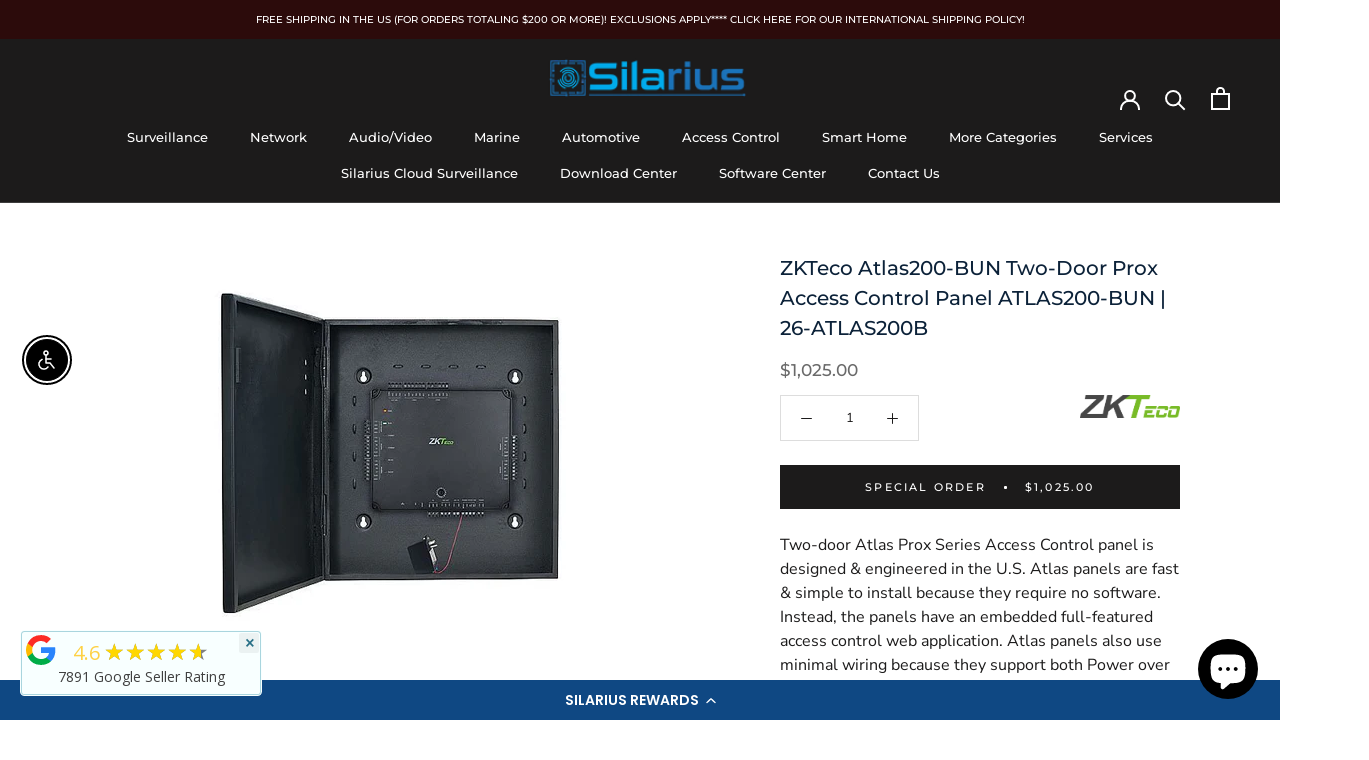

--- FILE ---
content_type: text/html; charset=utf-8
request_url: https://silariussecurity.com/products/zkteco-atlas200-bun-two-door-prox-access-control-panel-atlas200-bun-26-atlas200b
body_size: 75512
content:
<!doctype html>

<html class="no-js" lang="en">
  <head><script type="application/vnd.locksmith+json" data-locksmith>{"version":"v2241","locked":false,"initialized":true,"scope":"product","access_granted":true,"access_denied":false,"requires_customer":false,"manual_lock":false,"remote_lock":false,"has_timeout":false,"remote_rendered":null,"hide_resource":false,"hide_links_to_resource":false,"transparent":true,"locks":{"all":[],"opened":[]},"keys":[],"keys_signature":"24e40cdfddce189e59cb8f55b21d8c7311b0ebdd2888ffc76e6a55a98f015059","state":{"template":"product","theme":124788801639,"product":"zkteco-atlas200-bun-two-door-prox-access-control-panel-atlas200-bun-26-atlas200b","collection":null,"page":null,"blog":null,"article":null,"app":null},"now":1769076159,"path":"\/products\/zkteco-atlas200-bun-two-door-prox-access-control-panel-atlas200-bun-26-atlas200b","locale_root_url":"\/","canonical_url":"https:\/\/silarius.com\/products\/zkteco-atlas200-bun-two-door-prox-access-control-panel-atlas200-bun-26-atlas200b","customer_id":null,"customer_id_signature":"24e40cdfddce189e59cb8f55b21d8c7311b0ebdd2888ffc76e6a55a98f015059","cart":null}</script><script data-locksmith>!function(){var require=undefined,reqwest=function(){function succeed(e){var t=protocolRe.exec(e.url);return t=t&&t[1]||context.location.protocol,httpsRe.test(t)?twoHundo.test(e.request.status):!!e.request.response}function handleReadyState(e,t,n){return function(){return e._aborted?n(e.request):e._timedOut?n(e.request,"Request is aborted: timeout"):void(e.request&&4==e.request[readyState]&&(e.request.onreadystatechange=noop,succeed(e)?t(e.request):n(e.request)))}}function setHeaders(e,t){var n,s=t.headers||{};s.Accept=s.Accept||defaultHeaders.accept[t.type]||defaultHeaders.accept["*"];var r="undefined"!=typeof FormData&&t.data instanceof FormData;for(n in!t.crossOrigin&&!s[requestedWith]&&(s[requestedWith]=defaultHeaders.requestedWith),!s[contentType]&&!r&&(s[contentType]=t.contentType||defaultHeaders.contentType),s)s.hasOwnProperty(n)&&"setRequestHeader"in e&&e.setRequestHeader(n,s[n])}function setCredentials(e,t){"undefined"!=typeof t.withCredentials&&"undefined"!=typeof e.withCredentials&&(e.withCredentials=!!t.withCredentials)}function generalCallback(e){lastValue=e}function urlappend(e,t){return e+(/[?]/.test(e)?"&":"?")+t}function handleJsonp(e,t,n,s){var r=uniqid++,o=e.jsonpCallback||"callback",a=e.jsonpCallbackName||reqwest.getcallbackPrefix(r),i=new RegExp("((^|[?]|&)"+o+")=([^&]+)"),l=s.match(i),c=doc.createElement("script"),u=0,d=-1!==navigator.userAgent.indexOf("MSIE 10.0");return l?"?"===l[3]?s=s.replace(i,"$1="+a):a=l[3]:s=urlappend(s,o+"="+a),context[a]=generalCallback,c.type="text/javascript",c.src=s,c.async=!0,"undefined"!=typeof c.onreadystatechange&&!d&&(c.htmlFor=c.id="_reqwest_"+r),c.onload=c.onreadystatechange=function(){if(c[readyState]&&"complete"!==c[readyState]&&"loaded"!==c[readyState]||u)return!1;c.onload=c.onreadystatechange=null,c.onclick&&c.onclick(),t(lastValue),lastValue=undefined,head.removeChild(c),u=1},head.appendChild(c),{abort:function(){c.onload=c.onreadystatechange=null,n({},"Request is aborted: timeout",{}),lastValue=undefined,head.removeChild(c),u=1}}}function getRequest(e,t){var n,s=this.o,r=(s.method||"GET").toUpperCase(),o="string"==typeof s?s:s.url,a=!1!==s.processData&&s.data&&"string"!=typeof s.data?reqwest.toQueryString(s.data):s.data||null,i=!1;return("jsonp"==s.type||"GET"==r)&&a&&(o=urlappend(o,a),a=null),"jsonp"==s.type?handleJsonp(s,e,t,o):((n=s.xhr&&s.xhr(s)||xhr(s)).open(r,o,!1!==s.async),setHeaders(n,s),setCredentials(n,s),context[xDomainRequest]&&n instanceof context[xDomainRequest]?(n.onload=e,n.onerror=t,n.onprogress=function(){},i=!0):n.onreadystatechange=handleReadyState(this,e,t),s.before&&s.before(n),i?setTimeout(function(){n.send(a)},200):n.send(a),n)}function Reqwest(e,t){this.o=e,this.fn=t,init.apply(this,arguments)}function setType(e){return null===e?undefined:e.match("json")?"json":e.match("javascript")?"js":e.match("text")?"html":e.match("xml")?"xml":void 0}function init(o,fn){function complete(e){for(o.timeout&&clearTimeout(self.timeout),self.timeout=null;0<self._completeHandlers.length;)self._completeHandlers.shift()(e)}function success(resp){var type=o.type||resp&&setType(resp.getResponseHeader("Content-Type"));resp="jsonp"!==type?self.request:resp;var filteredResponse=globalSetupOptions.dataFilter(resp.responseText,type),r=filteredResponse;try{resp.responseText=r}catch(e){}if(r)switch(type){case"json":try{resp=context.JSON?context.JSON.parse(r):eval("("+r+")")}catch(err){return error(resp,"Could not parse JSON in response",err)}break;case"js":resp=eval(r);break;case"html":resp=r;break;case"xml":resp=resp.responseXML&&resp.responseXML.parseError&&resp.responseXML.parseError.errorCode&&resp.responseXML.parseError.reason?null:resp.responseXML}for(self._responseArgs.resp=resp,self._fulfilled=!0,fn(resp),self._successHandler(resp);0<self._fulfillmentHandlers.length;)resp=self._fulfillmentHandlers.shift()(resp);complete(resp)}function timedOut(){self._timedOut=!0,self.request.abort()}function error(e,t,n){for(e=self.request,self._responseArgs.resp=e,self._responseArgs.msg=t,self._responseArgs.t=n,self._erred=!0;0<self._errorHandlers.length;)self._errorHandlers.shift()(e,t,n);complete(e)}this.url="string"==typeof o?o:o.url,this.timeout=null,this._fulfilled=!1,this._successHandler=function(){},this._fulfillmentHandlers=[],this._errorHandlers=[],this._completeHandlers=[],this._erred=!1,this._responseArgs={};var self=this;fn=fn||function(){},o.timeout&&(this.timeout=setTimeout(function(){timedOut()},o.timeout)),o.success&&(this._successHandler=function(){o.success.apply(o,arguments)}),o.error&&this._errorHandlers.push(function(){o.error.apply(o,arguments)}),o.complete&&this._completeHandlers.push(function(){o.complete.apply(o,arguments)}),this.request=getRequest.call(this,success,error)}function reqwest(e,t){return new Reqwest(e,t)}function normalize(e){return e?e.replace(/\r?\n/g,"\r\n"):""}function serial(e,t){var n,s,r,o,a=e.name,i=e.tagName.toLowerCase(),l=function(e){e&&!e.disabled&&t(a,normalize(e.attributes.value&&e.attributes.value.specified?e.value:e.text))};if(!e.disabled&&a)switch(i){case"input":/reset|button|image|file/i.test(e.type)||(n=/checkbox/i.test(e.type),s=/radio/i.test(e.type),r=e.value,(!n&&!s||e.checked)&&t(a,normalize(n&&""===r?"on":r)));break;case"textarea":t(a,normalize(e.value));break;case"select":if("select-one"===e.type.toLowerCase())l(0<=e.selectedIndex?e.options[e.selectedIndex]:null);else for(o=0;e.length&&o<e.length;o++)e.options[o].selected&&l(e.options[o])}}function eachFormElement(){var e,t,o=this,n=function(e,t){var n,s,r;for(n=0;n<t.length;n++)for(r=e[byTag](t[n]),s=0;s<r.length;s++)serial(r[s],o)};for(t=0;t<arguments.length;t++)e=arguments[t],/input|select|textarea/i.test(e.tagName)&&serial(e,o),n(e,["input","select","textarea"])}function serializeQueryString(){return reqwest.toQueryString(reqwest.serializeArray.apply(null,arguments))}function serializeHash(){var n={};return eachFormElement.apply(function(e,t){e in n?(n[e]&&!isArray(n[e])&&(n[e]=[n[e]]),n[e].push(t)):n[e]=t},arguments),n}function buildParams(e,t,n,s){var r,o,a,i=/\[\]$/;if(isArray(t))for(o=0;t&&o<t.length;o++)a=t[o],n||i.test(e)?s(e,a):buildParams(e+"["+("object"==typeof a?o:"")+"]",a,n,s);else if(t&&"[object Object]"===t.toString())for(r in t)buildParams(e+"["+r+"]",t[r],n,s);else s(e,t)}var context=this,XHR2;if("window"in context)var doc=document,byTag="getElementsByTagName",head=doc[byTag]("head")[0];else try{XHR2=require("xhr2")}catch(ex){throw new Error("Peer dependency `xhr2` required! Please npm install xhr2")}var httpsRe=/^http/,protocolRe=/(^\w+):\/\//,twoHundo=/^(20\d|1223)$/,readyState="readyState",contentType="Content-Type",requestedWith="X-Requested-With",uniqid=0,callbackPrefix="reqwest_"+ +new Date,lastValue,xmlHttpRequest="XMLHttpRequest",xDomainRequest="XDomainRequest",noop=function(){},isArray="function"==typeof Array.isArray?Array.isArray:function(e){return e instanceof Array},defaultHeaders={contentType:"application/x-www-form-urlencoded",requestedWith:xmlHttpRequest,accept:{"*":"text/javascript, text/html, application/xml, text/xml, */*",xml:"application/xml, text/xml",html:"text/html",text:"text/plain",json:"application/json, text/javascript",js:"application/javascript, text/javascript"}},xhr=function(e){if(!0!==e.crossOrigin)return context[xmlHttpRequest]?new XMLHttpRequest:XHR2?new XHR2:new ActiveXObject("Microsoft.XMLHTTP");var t=context[xmlHttpRequest]?new XMLHttpRequest:null;if(t&&"withCredentials"in t)return t;if(context[xDomainRequest])return new XDomainRequest;throw new Error("Browser does not support cross-origin requests")},globalSetupOptions={dataFilter:function(e){return e}};return Reqwest.prototype={abort:function(){this._aborted=!0,this.request.abort()},retry:function(){init.call(this,this.o,this.fn)},then:function(e,t){return e=e||function(){},t=t||function(){},this._fulfilled?this._responseArgs.resp=e(this._responseArgs.resp):this._erred?t(this._responseArgs.resp,this._responseArgs.msg,this._responseArgs.t):(this._fulfillmentHandlers.push(e),this._errorHandlers.push(t)),this},always:function(e){return this._fulfilled||this._erred?e(this._responseArgs.resp):this._completeHandlers.push(e),this},fail:function(e){return this._erred?e(this._responseArgs.resp,this._responseArgs.msg,this._responseArgs.t):this._errorHandlers.push(e),this},"catch":function(e){return this.fail(e)}},reqwest.serializeArray=function(){var n=[];return eachFormElement.apply(function(e,t){n.push({name:e,value:t})},arguments),n},reqwest.serialize=function(){if(0===arguments.length)return"";var e,t=Array.prototype.slice.call(arguments,0);return(e=t.pop())&&e.nodeType&&t.push(e)&&(e=null),e&&(e=e.type),("map"==e?serializeHash:"array"==e?reqwest.serializeArray:serializeQueryString).apply(null,t)},reqwest.toQueryString=function(e,t){var n,s,r=t||!1,o=[],a=encodeURIComponent,i=function(e,t){t="function"==typeof t?t():null==t?"":t,o[o.length]=a(e)+"="+a(t)};if(isArray(e))for(s=0;e&&s<e.length;s++)i(e[s].name,e[s].value);else for(n in e)e.hasOwnProperty(n)&&buildParams(n,e[n],r,i);return o.join("&").replace(/%20/g,"+")},reqwest.getcallbackPrefix=function(){return callbackPrefix},reqwest.compat=function(e,t){return e&&(e.type&&(e.method=e.type)&&delete e.type,e.dataType&&(e.type=e.dataType),e.jsonpCallback&&(e.jsonpCallbackName=e.jsonpCallback)&&delete e.jsonpCallback,e.jsonp&&(e.jsonpCallback=e.jsonp)),new Reqwest(e,t)},reqwest.ajaxSetup=function(e){for(var t in e=e||{})globalSetupOptions[t]=e[t]},reqwest}();
/*!
  * Reqwest! A general purpose XHR connection manager
  * license MIT (c) Dustin Diaz 2015
  * https://github.com/ded/reqwest
  */!function(){var a=window.Locksmith={},e=document.querySelector('script[type="application/vnd.locksmith+json"]'),n=e&&e.innerHTML;if(a.state={},a.util={},a.loading=!1,n)try{a.state=JSON.parse(n)}catch(u){}if(document.addEventListener&&document.querySelector){var s,r,o,t=[76,79,67,75,83,77,73,84,72,49,49],i=function(){r=t.slice(0)},l="style",c=function(e){e&&27!==e.keyCode&&"click"!==e.type||(document.removeEventListener("keydown",c),document.removeEventListener("click",c),s&&document.body.removeChild(s),s=null)};i(),document.addEventListener("keyup",function(e){if(e.keyCode===r[0]){if(clearTimeout(o),r.shift(),0<r.length)return void(o=setTimeout(i,1e3));i(),c(),(s=document.createElement("div"))[l].width="50%",s[l].maxWidth="1000px",s[l].height="85%",s[l].border="1px rgba(0, 0, 0, 0.2) solid",s[l].background="rgba(255, 255, 255, 0.99)",s[l].borderRadius="4px",s[l].position="fixed",s[l].top="50%",s[l].left="50%",s[l].transform="translateY(-50%) translateX(-50%)",s[l].boxShadow="0 2px 5px rgba(0, 0, 0, 0.3), 0 0 100vh 100vw rgba(0, 0, 0, 0.5)",s[l].zIndex="2147483645";var t=document.createElement("textarea");t.value=JSON.stringify(JSON.parse(n),null,2),t[l].border="none",t[l].display="block",t[l].boxSizing="border-box",t[l].width="100%",t[l].height="100%",t[l].background="transparent",t[l].padding="22px",t[l].fontFamily="monospace",t[l].fontSize="14px",t[l].color="#333",t[l].resize="none",t[l].outline="none",t.readOnly=!0,s.appendChild(t),document.body.appendChild(s),t.addEventListener("click",function(e){e.stopImmediatePropagation()}),t.select(),document.addEventListener("keydown",c),document.addEventListener("click",c)}})}a.isEmbedded=-1!==window.location.search.indexOf("_ab=0&_fd=0&_sc=1"),a.path=a.state.path||window.location.pathname,a.basePath=a.state.locale_root_url.concat("/apps/locksmith").replace(/^\/\//,"/"),a.reloading=!1,a.util.console=window.console||{log:function(){},error:function(){}},a.util.makeUrl=function(e,t){var n,s=a.basePath+e,r=[],o=a.cache();for(n in o)r.push(n+"="+encodeURIComponent(o[n]));for(n in t)r.push(n+"="+encodeURIComponent(t[n]));return a.state.customer_id&&(r.push("customer_id="+encodeURIComponent(a.state.customer_id)),r.push("customer_id_signature="+encodeURIComponent(a.state.customer_id_signature))),s+=(-1===s.indexOf("?")?"?":"&")+r.join("&")},a._initializeCallbacks=[],a.on=function(e,t){if("initialize"!==e)throw'Locksmith.on() currently only supports the "initialize" event';a._initializeCallbacks.push(t)},a.initializeSession=function(e){if(!a.isEmbedded){var t=!1,n=!0,s=!0;(e=e||{}).silent&&(s=n=!(t=!0)),a.ping({silent:t,spinner:n,reload:s,callback:function(){a._initializeCallbacks.forEach(function(e){e()})}})}},a.cache=function(e){var t={};try{var n=function r(e){return(document.cookie.match("(^|; )"+e+"=([^;]*)")||0)[2]};t=JSON.parse(decodeURIComponent(n("locksmith-params")||"{}"))}catch(u){}if(e){for(var s in e)t[s]=e[s];document.cookie="locksmith-params=; expires=Thu, 01 Jan 1970 00:00:00 GMT; path=/",document.cookie="locksmith-params="+encodeURIComponent(JSON.stringify(t))+"; path=/"}return t},a.cache.cart=a.state.cart,a.cache.cartLastSaved=null,a.params=a.cache(),a.util.reload=function(){a.reloading=!0;try{window.location.href=window.location.href.replace(/#.*/,"")}catch(u){a.util.console.error("Preferred reload method failed",u),window.location.reload()}},a.cache.saveCart=function(e){if(!a.cache.cart||a.cache.cart===a.cache.cartLastSaved)return e?e():null;var t=a.cache.cartLastSaved;a.cache.cartLastSaved=a.cache.cart,reqwest({url:"/cart/update.json",method:"post",type:"json",data:{attributes:{locksmith:a.cache.cart}},complete:e,error:function(e){if(a.cache.cartLastSaved=t,!a.reloading)throw e}})},a.util.spinnerHTML='<style>body{background:#FFF}@keyframes spin{from{transform:rotate(0deg)}to{transform:rotate(360deg)}}#loading{display:flex;width:100%;height:50vh;color:#777;align-items:center;justify-content:center}#loading .spinner{display:block;animation:spin 600ms linear infinite;position:relative;width:50px;height:50px}#loading .spinner-ring{stroke:currentColor;stroke-dasharray:100%;stroke-width:2px;stroke-linecap:round;fill:none}</style><div id="loading"><div class="spinner"><svg width="100%" height="100%"><svg preserveAspectRatio="xMinYMin"><circle class="spinner-ring" cx="50%" cy="50%" r="45%"></circle></svg></svg></div></div>',a.util.clobberBody=function(e){document.body.innerHTML=e},a.util.clobberDocument=function(e){e.responseText&&(e=e.responseText),document.documentElement&&document.removeChild(document.documentElement);var t=document.open("text/html","replace");t.writeln(e),t.close(),setTimeout(function(){var e=t.querySelector("[autofocus]");e&&e.focus()},100)},a.util.serializeForm=function(e){if(e&&"FORM"===e.nodeName){var t,n,s={};for(t=e.elements.length-1;0<=t;t-=1)if(""!==e.elements[t].name)switch(e.elements[t].nodeName){case"INPUT":switch(e.elements[t].type){default:case"text":case"hidden":case"password":case"button":case"reset":case"submit":s[e.elements[t].name]=e.elements[t].value;break;case"checkbox":case"radio":e.elements[t].checked&&(s[e.elements[t].name]=e.elements[t].value);break;case"file":}break;case"TEXTAREA":s[e.elements[t].name]=e.elements[t].value;break;case"SELECT":switch(e.elements[t].type){case"select-one":s[e.elements[t].name]=e.elements[t].value;break;case"select-multiple":for(n=e.elements[t].options.length-1;0<=n;n-=1)e.elements[t].options[n].selected&&(s[e.elements[t].name]=e.elements[t].options[n].value)}break;case"BUTTON":switch(e.elements[t].type){case"reset":case"submit":case"button":s[e.elements[t].name]=e.elements[t].value}}return s}},a.util.on=function(e,o,a,t){t=t||document;var i="locksmith-"+e+o,n=function(e){var t=e.target,n=e.target.parentElement,s=t.className.baseVal||t.className||"",r=n.className.baseVal||n.className||"";("string"==typeof s&&-1!==s.split(/\s+/).indexOf(o)||"string"==typeof r&&-1!==r.split(/\s+/).indexOf(o))&&!e[i]&&(e[i]=!0,a(e))};t.attachEvent?t.attachEvent(e,n):t.addEventListener(e,n,!1)},a.util.enableActions=function(e){a.util.on("click","locksmith-action",function(e){e.preventDefault();var t=e.target;t.dataset.confirmWith&&!confirm(t.dataset.confirmWith)||(t.disabled=!0,t.innerText=t.dataset.disableWith,a.post("/action",t.dataset.locksmithParams,{spinner:!1,type:"text",success:function(e){(e=JSON.parse(e.responseText)).message&&alert(e.message),a.util.reload()}}))},e)},a.util.inject=function(e,t){var n=["data","locksmith","append"];if(-1!==t.indexOf(n.join("-"))){var s=document.createElement("div");s.innerHTML=t,e.appendChild(s)}else e.innerHTML=t;var r,o,a=e.querySelectorAll("script");for(o=0;o<a.length;++o){r=a[o];var i=document.createElement("script");if(r.type&&(i.type=r.type),r.src)i.src=r.src;else{var l=document.createTextNode(r.innerHTML);i.appendChild(l)}e.appendChild(i)}var c=e.querySelector("[autofocus]");c&&c.focus()},a.post=function(e,t,n){!1!==(n=n||{}).spinner&&a.util.clobberBody(a.util.spinnerHTML);var s={};n.container===document?(s.layout=1,n.success=function(e){document.getElementById(n.container);a.util.clobberDocument(e)}):n.container&&(s.layout=0,n.success=function(e){var t=document.getElementById(n.container);a.util.inject(t,e),t.id===t.firstChild.id&&t.parentElement.replaceChild(t.firstChild,t)}),a.loading=!0;var r=a.util.makeUrl(e,s);reqwest({url:r,method:"post",type:n.type||"html",data:t,complete:function(){a.loading=!1},error:function(e){if(!a.reloading)if("dashboard.weglot.com"!==window.location.host){if(!n.silent)throw alert("Something went wrong! Please refresh and try again."),e;console.error(e)}else console.error(e)},success:n.success||a.util.clobberDocument})},a.postResource=function(e,t){e.path=a.path,e.search=window.location.search,e.state=a.state,e.passcode&&(e.passcode=e.passcode.trim()),e.email&&(e.email=e.email.trim()),e.state.cart=a.cache.cart,e.locksmith_json=a.jsonTag,e.locksmith_json_signature=a.jsonTagSignature,a.post("/resource",e,t)},a.ping=function(e){if(!a.isEmbedded){e=e||{};a.post("/ping",{path:a.path,search:window.location.search,state:a.state},{spinner:!!e.spinner,silent:"undefined"==typeof e.silent||e.silent,type:"text",success:function(e){(e=JSON.parse(e.responseText)).messages&&0<e.messages.length&&a.showMessages(e.messages)}})}},a.timeoutMonitor=function(){var e=a.cache.cart;a.ping({callback:function(){e!==a.cache.cart||setTimeout(function(){a.timeoutMonitor()},6e4)}})},a.showMessages=function(e){var t=document.createElement("div");t.style.position="fixed",t.style.left=0,t.style.right=0,t.style.bottom="-50px",t.style.opacity=0,t.style.background="#191919",t.style.color="#ddd",t.style.transition="bottom 0.2s, opacity 0.2s",t.style.zIndex=999999,t.innerHTML="        <style>          .locksmith-ab .locksmith-b { display: none; }          .locksmith-ab.toggled .locksmith-b { display: flex; }          .locksmith-ab.toggled .locksmith-a { display: none; }          .locksmith-flex { display: flex; flex-wrap: wrap; justify-content: space-between; align-items: center; padding: 10px 20px; }          .locksmith-message + .locksmith-message { border-top: 1px #555 solid; }          .locksmith-message a { color: inherit; font-weight: bold; }          .locksmith-message a:hover { color: inherit; opacity: 0.8; }          a.locksmith-ab-toggle { font-weight: inherit; text-decoration: underline; }          .locksmith-text { flex-grow: 1; }          .locksmith-cta { flex-grow: 0; text-align: right; }          .locksmith-cta button { transform: scale(0.8); transform-origin: left; }          .locksmith-cta > * { display: block; }          .locksmith-cta > * + * { margin-top: 10px; }          .locksmith-message a.locksmith-close { flex-grow: 0; text-decoration: none; margin-left: 15px; font-size: 30px; font-family: monospace; display: block; padding: 2px 10px; }                    @media screen and (max-width: 600px) {            .locksmith-wide-only { display: none !important; }            .locksmith-flex { padding: 0 15px; }            .locksmith-flex > * { margin-top: 5px; margin-bottom: 5px; }            .locksmith-cta { text-align: left; }          }                    @media screen and (min-width: 601px) {            .locksmith-narrow-only { display: none !important; }          }        </style>      "+e.map(function(e){return'<div class="locksmith-message">'+e+"</div>"}).join(""),document.body.appendChild(t),document.body.style.position="relative",document.body.parentElement.style.paddingBottom=t.offsetHeight+"px",setTimeout(function(){t.style.bottom=0,t.style.opacity=1},50),a.util.on("click","locksmith-ab-toggle",function(e){e.preventDefault();for(var t=e.target.parentElement;-1===t.className.split(" ").indexOf("locksmith-ab");)t=t.parentElement;-1!==t.className.split(" ").indexOf("toggled")?t.className=t.className.replace("toggled",""):t.className=t.className+" toggled"}),a.util.enableActions(t)}}()}();</script>
      <script data-locksmith>Locksmith.cache.cart=null</script>

  <script data-locksmith>Locksmith.jsonTag="\u003cscript type=\"application\/vnd.locksmith+json\" data-locksmith\u003e{\"version\":\"v2241\",\"locked\":false,\"initialized\":true,\"scope\":\"product\",\"access_granted\":true,\"access_denied\":false,\"requires_customer\":false,\"manual_lock\":false,\"remote_lock\":false,\"has_timeout\":false,\"remote_rendered\":null,\"hide_resource\":false,\"hide_links_to_resource\":false,\"transparent\":true,\"locks\":{\"all\":[],\"opened\":[]},\"keys\":[],\"keys_signature\":\"24e40cdfddce189e59cb8f55b21d8c7311b0ebdd2888ffc76e6a55a98f015059\",\"state\":{\"template\":\"product\",\"theme\":124788801639,\"product\":\"zkteco-atlas200-bun-two-door-prox-access-control-panel-atlas200-bun-26-atlas200b\",\"collection\":null,\"page\":null,\"blog\":null,\"article\":null,\"app\":null},\"now\":1769076159,\"path\":\"\\\/products\\\/zkteco-atlas200-bun-two-door-prox-access-control-panel-atlas200-bun-26-atlas200b\",\"locale_root_url\":\"\\\/\",\"canonical_url\":\"https:\\\/\\\/silarius.com\\\/products\\\/zkteco-atlas200-bun-two-door-prox-access-control-panel-atlas200-bun-26-atlas200b\",\"customer_id\":null,\"customer_id_signature\":\"24e40cdfddce189e59cb8f55b21d8c7311b0ebdd2888ffc76e6a55a98f015059\",\"cart\":null}\u003c\/script\u003e";Locksmith.jsonTagSignature="d04f598d9cbe0852c6a28adf803ef29798942ea58febb989e2297639d8e8032f"</script>
  <!-- Google tag (gtag.js) -->
<script async src="https://www.googletagmanager.com/gtag/js?id=G-13SXY4BFS8"></script>
    <meta name="google-site-verification" content="XkiSW7p1Ffx9J44zOBVTEKd6uEhixogiwgE5OyoMCeQ" />
<script>
  window.dataLayer = window.dataLayer || [];
  function gtag(){dataLayer.push(arguments);}
  gtag('js', new Date());

  gtag('config', 'G-13SXY4BFS8');
</script>
    

    <meta charset="utf-8"> 
    <meta http-equiv="X-UA-Compatible" content="IE=edge,chrome=1">
    <meta name="viewport" content="width=device-width, initial-scale=1.0, height=device-height, minimum-scale=1.0, maximum-scale=1.0">
    <meta name="theme-color" content="">
   
    <link rel="stylesheet" href="https://cdnjs.cloudflare.com/ajax/libs/font-awesome/6.2.1/css/all.min.css">
    
    <title>
      ZKTeco Atlas200-BUN Two-Door Prox Access Control Panel ATLAS200-BUN |  &ndash; Silarius
    </title>
<script async src="https://pagead2.googlesyndication.com/pagead/js/adsbygoogle.js?client=ca-pub-6224236577030680"
     crossorigin="anonymous"></script><meta name="description" content="Two-door Atlas Prox Series Access Control panel is designed &amp;amp; engineered in the U.S. Atlas panels are fast &amp;amp; simple to install because they require no software. Instead, the panels have an embedded full-featured access control web application. Atlas panels also use minimal wiring because they support both Power">
<link rel="canonical" href="https://silarius.com/products/zkteco-atlas200-bun-two-door-prox-access-control-panel-atlas200-bun-26-atlas200b"><link rel="shortcut icon" href="//silariussecurity.com/cdn/shop/files/favicion_96x.png?v=1663068044" type="image/png"><meta property="og:type" content="product">
<meta property="og:title" content="ZKTeco Atlas200-BUN Two-Door Prox Access Control Panel ATLAS200-BUN | 26-ATLAS200B">
<meta property="og:image" content="http://silariussecurity.com/cdn/shop/files/26-ATLAS200B.jpg?v=1695212632">
<meta property="og:image:secure_url" content="https://silariussecurity.com/cdn/shop/files/26-ATLAS200B.jpg?v=1695212632">
<meta property="og:image:width" content="500">
    <meta property="og:image:height" content="500"><meta property="product:price:amount" content="1,025.00">
  <meta property="product:price:currency" content="USD"><meta property="og:description" content="Two-door Atlas Prox Series Access Control panel is designed &amp;amp; engineered in the U.S. Atlas panels are fast &amp;amp; simple to install because they require no software. Instead, the panels have an embedded full-featured access control web application. Atlas panels also use minimal wiring because they support both Power">
<meta property="og:url" content="https://silarius.com/products/zkteco-atlas200-bun-two-door-prox-access-control-panel-atlas200-bun-26-atlas200b">
<meta property="og:site_name" content="Silarius"><meta name="twitter:card" content="summary"><meta name="twitter:title" content="ZKTeco Atlas200-BUN Two-Door Prox Access Control Panel ATLAS200-BUN | 26-ATLAS200B">
<meta name="twitter:description" content="
Two-door Atlas Prox Series Access Control panel is designed &amp;amp; engineered in the U.S. Atlas panels are fast &amp;amp; simple to install because they require no software. Instead, the panels have an embedded full-featured access control web application. Atlas panels also use minimal wiring because they support both Power over Ethernet (PoE) and Wi-Fi communication.There are 3 options when ordering Atlas panels: 1) Bundles include : metal enclosure and power supply. 2)Individual panels can be ordered as spares or replacements 3) A &quot;kit&quot; (including a bundle, prox card readers, prox card enrollment reader, prox cards and request to exit buttons).


Main Features


Simple Management: Manage from the built-in web application. No software required.
Supports up to 84 doors (21 panels)
Supports both Wiegand &amp;amp; OSDP readers



">
<meta name="twitter:image" content="https://silariussecurity.com/cdn/shop/files/26-ATLAS200B_600x600_crop_center.jpg?v=1695212632">

    <style>
  @font-face {
  font-family: Montserrat;
  font-weight: 500;
  font-style: normal;
  font-display: fallback;
  src: url("//silariussecurity.com/cdn/fonts/montserrat/montserrat_n5.07ef3781d9c78c8b93c98419da7ad4fbeebb6635.woff2") format("woff2"),
       url("//silariussecurity.com/cdn/fonts/montserrat/montserrat_n5.adf9b4bd8b0e4f55a0b203cdd84512667e0d5e4d.woff") format("woff");
}

  @font-face {
  font-family: "Nunito Sans";
  font-weight: 400;
  font-style: normal;
  font-display: fallback;
  src: url("//silariussecurity.com/cdn/fonts/nunito_sans/nunitosans_n4.0276fe080df0ca4e6a22d9cb55aed3ed5ba6b1da.woff2") format("woff2"),
       url("//silariussecurity.com/cdn/fonts/nunito_sans/nunitosans_n4.b4964bee2f5e7fd9c3826447e73afe2baad607b7.woff") format("woff");
}


  @font-face {
  font-family: "Nunito Sans";
  font-weight: 700;
  font-style: normal;
  font-display: fallback;
  src: url("//silariussecurity.com/cdn/fonts/nunito_sans/nunitosans_n7.25d963ed46da26098ebeab731e90d8802d989fa5.woff2") format("woff2"),
       url("//silariussecurity.com/cdn/fonts/nunito_sans/nunitosans_n7.d32e3219b3d2ec82285d3027bd673efc61a996c8.woff") format("woff");
}

  @font-face {
  font-family: "Nunito Sans";
  font-weight: 400;
  font-style: italic;
  font-display: fallback;
  src: url("//silariussecurity.com/cdn/fonts/nunito_sans/nunitosans_i4.6e408730afac1484cf297c30b0e67c86d17fc586.woff2") format("woff2"),
       url("//silariussecurity.com/cdn/fonts/nunito_sans/nunitosans_i4.c9b6dcbfa43622b39a5990002775a8381942ae38.woff") format("woff");
}

  @font-face {
  font-family: "Nunito Sans";
  font-weight: 700;
  font-style: italic;
  font-display: fallback;
  src: url("//silariussecurity.com/cdn/fonts/nunito_sans/nunitosans_i7.8c1124729eec046a321e2424b2acf328c2c12139.woff2") format("woff2"),
       url("//silariussecurity.com/cdn/fonts/nunito_sans/nunitosans_i7.af4cda04357273e0996d21184432bcb14651a64d.woff") format("woff");
}


  :root {
    --heading-font-family : Montserrat, sans-serif;
    --heading-font-weight : 500;
    --heading-font-style  : normal;

    --text-font-family : "Nunito Sans", sans-serif;
    --text-font-weight : 400;
    --text-font-style  : normal;

    --base-text-font-size   : 13px;
    --default-text-font-size: 14px;--background          : #ffffff;
    --background-rgb      : 255, 255, 255;
    --light-background    : #ffffff;
    --light-background-rgb: 255, 255, 255;
    --heading-color       : #1c1b1b;
    --text-color          : #1c1b1b;
    --text-color-rgb      : 28, 27, 27;
    --text-color-light    : #6a6a6a;
    --text-color-light-rgb: 106, 106, 106;
    --link-color          : #6a6a6a;
    --link-color-rgb      : 106, 106, 106;
    --border-color        : #dddddd;
    --border-color-rgb    : 221, 221, 221;

    --button-background    : #1c1b1b;
    --button-background-rgb: 28, 27, 27;
    --button-text-color    : #ffffff;

    --header-background       : #1c1b1b;
    --header-heading-color    : #ffffff;
    --header-light-text-color : #ffffff;
    --header-border-color     : #3e3d3d;

    --footer-background    : #efefef;
    --footer-text-color    : #6a6a6a;
    --footer-heading-color : #1c1b1b;
    --footer-border-color  : #dbdbdb;

    --navigation-background      : #1c1b1b;
    --navigation-background-rgb  : 28, 27, 27;
    --navigation-text-color      : #ffffff;
    --navigation-text-color-light: rgba(255, 255, 255, 0.5);
    --navigation-border-color    : rgba(255, 255, 255, 0.25);

    --newsletter-popup-background     : #1c1b1b;
    --newsletter-popup-text-color     : #ffffff;
    --newsletter-popup-text-color-rgb : 255, 255, 255;

    --secondary-elements-background       : #1c1b1b;
    --secondary-elements-background-rgb   : 28, 27, 27;
    --secondary-elements-text-color       : #ffffff;
    --secondary-elements-text-color-light : rgba(255, 255, 255, 0.5);
    --secondary-elements-border-color     : rgba(255, 255, 255, 0.25);

    --product-sale-price-color    : #f94c43;
    --product-sale-price-color-rgb: 249, 76, 67;
    --product-star-rating: #f6a429;

    /* Shopify related variables */
    --payment-terms-background-color: #ffffff;

    /* Products */

    --horizontal-spacing-four-products-per-row: 60px;
        --horizontal-spacing-two-products-per-row : 60px;

    --vertical-spacing-four-products-per-row: 60px;
        --vertical-spacing-two-products-per-row : 75px;

    /* Animation */
    --drawer-transition-timing: cubic-bezier(0.645, 0.045, 0.355, 1);
    --header-base-height: 80px; /* We set a default for browsers that do not support CSS variables */

    /* Cursors */
    --cursor-zoom-in-svg    : url(//silariussecurity.com/cdn/shop/t/30/assets/cursor-zoom-in.svg?v=170532930330058140181713694769);
    --cursor-zoom-in-2x-svg : url(//silariussecurity.com/cdn/shop/t/30/assets/cursor-zoom-in-2x.svg?v=56685658183649387561713694769);
  }
</style>

<script>
  // IE11 does not have support for CSS variables, so we have to polyfill them
  if (!(((window || {}).CSS || {}).supports && window.CSS.supports('(--a: 0)'))) {
    const script = document.createElement('script');
    script.type = 'text/javascript';
    script.src = 'https://cdn.jsdelivr.net/npm/css-vars-ponyfill@2';
    script.onload = function() {
      cssVars({});
    };

    document.getElementsByTagName('head')[0].appendChild(script);
  }
</script>

    <script>window.performance && window.performance.mark && window.performance.mark('shopify.content_for_header.start');</script><meta name="google-site-verification" content="U4J6tDYg9dp-cC3xsg6BE2W8PZilpwLMub4_KEZi4Kc">
<meta name="google-site-verification" content="Q_Y0cmXuzh1c4Nlbnuhg_GTwxVT0rCmd0-knnEh7KoA">
<meta name="google-site-verification" content="RfLUNtBC5PabjkIkY9y0rgPXgmefVF9287HdhcgWZHc">
<meta id="shopify-digital-wallet" name="shopify-digital-wallet" content="/25475645543/digital_wallets/dialog">
<meta name="shopify-checkout-api-token" content="f08f2bdf47bbab42d386a1ce1f60748e">
<meta id="in-context-paypal-metadata" data-shop-id="25475645543" data-venmo-supported="true" data-environment="production" data-locale="en_US" data-paypal-v4="true" data-currency="USD">
<link rel="alternate" hreflang="x-default" href="https://silarius.com/products/zkteco-atlas200-bun-two-door-prox-access-control-panel-atlas200-bun-26-atlas200b">
<link rel="alternate" hreflang="en" href="https://silarius.com/products/zkteco-atlas200-bun-two-door-prox-access-control-panel-atlas200-bun-26-atlas200b">
<link rel="alternate" hreflang="en-CA" href="https://silarius.com/en-ca/products/zkteco-atlas200-bun-two-door-prox-access-control-panel-atlas200-bun-26-atlas200b">
<link rel="alternate" hreflang="en-SA" href="https://silarius.com/en-sa/products/zkteco-atlas200-bun-two-door-prox-access-control-panel-atlas200-bun-26-atlas200b">
<link rel="alternate" type="application/json+oembed" href="https://silarius.com/products/zkteco-atlas200-bun-two-door-prox-access-control-panel-atlas200-bun-26-atlas200b.oembed">
<script async="async" src="/checkouts/internal/preloads.js?locale=en-US"></script>
<link rel="preconnect" href="https://shop.app" crossorigin="anonymous">
<script async="async" src="https://shop.app/checkouts/internal/preloads.js?locale=en-US&shop_id=25475645543" crossorigin="anonymous"></script>
<script id="apple-pay-shop-capabilities" type="application/json">{"shopId":25475645543,"countryCode":"US","currencyCode":"USD","merchantCapabilities":["supports3DS"],"merchantId":"gid:\/\/shopify\/Shop\/25475645543","merchantName":"Silarius","requiredBillingContactFields":["postalAddress","email","phone"],"requiredShippingContactFields":["postalAddress","email","phone"],"shippingType":"shipping","supportedNetworks":["visa","masterCard","amex","discover","elo","jcb"],"total":{"type":"pending","label":"Silarius","amount":"1.00"},"shopifyPaymentsEnabled":true,"supportsSubscriptions":true}</script>
<script id="shopify-features" type="application/json">{"accessToken":"f08f2bdf47bbab42d386a1ce1f60748e","betas":["rich-media-storefront-analytics"],"domain":"silariussecurity.com","predictiveSearch":true,"shopId":25475645543,"locale":"en"}</script>
<script>var Shopify = Shopify || {};
Shopify.shop = "silariusllc.myshopify.com";
Shopify.locale = "en";
Shopify.currency = {"active":"USD","rate":"1.0"};
Shopify.country = "US";
Shopify.theme = {"name":"[Navidium] Markloops working","id":124788801639,"schema_name":"Prestige","schema_version":"6.0.0","theme_store_id":null,"role":"main"};
Shopify.theme.handle = "null";
Shopify.theme.style = {"id":null,"handle":null};
Shopify.cdnHost = "silariussecurity.com/cdn";
Shopify.routes = Shopify.routes || {};
Shopify.routes.root = "/";</script>
<script type="module">!function(o){(o.Shopify=o.Shopify||{}).modules=!0}(window);</script>
<script>!function(o){function n(){var o=[];function n(){o.push(Array.prototype.slice.apply(arguments))}return n.q=o,n}var t=o.Shopify=o.Shopify||{};t.loadFeatures=n(),t.autoloadFeatures=n()}(window);</script>
<script>
  window.ShopifyPay = window.ShopifyPay || {};
  window.ShopifyPay.apiHost = "shop.app\/pay";
  window.ShopifyPay.redirectState = null;
</script>
<script id="shop-js-analytics" type="application/json">{"pageType":"product"}</script>
<script defer="defer" async type="module" src="//silariussecurity.com/cdn/shopifycloud/shop-js/modules/v2/client.init-shop-cart-sync_BT-GjEfc.en.esm.js"></script>
<script defer="defer" async type="module" src="//silariussecurity.com/cdn/shopifycloud/shop-js/modules/v2/chunk.common_D58fp_Oc.esm.js"></script>
<script defer="defer" async type="module" src="//silariussecurity.com/cdn/shopifycloud/shop-js/modules/v2/chunk.modal_xMitdFEc.esm.js"></script>
<script type="module">
  await import("//silariussecurity.com/cdn/shopifycloud/shop-js/modules/v2/client.init-shop-cart-sync_BT-GjEfc.en.esm.js");
await import("//silariussecurity.com/cdn/shopifycloud/shop-js/modules/v2/chunk.common_D58fp_Oc.esm.js");
await import("//silariussecurity.com/cdn/shopifycloud/shop-js/modules/v2/chunk.modal_xMitdFEc.esm.js");

  window.Shopify.SignInWithShop?.initShopCartSync?.({"fedCMEnabled":true,"windoidEnabled":true});

</script>
<script defer="defer" async type="module" src="//silariussecurity.com/cdn/shopifycloud/shop-js/modules/v2/client.payment-terms_Ci9AEqFq.en.esm.js"></script>
<script defer="defer" async type="module" src="//silariussecurity.com/cdn/shopifycloud/shop-js/modules/v2/chunk.common_D58fp_Oc.esm.js"></script>
<script defer="defer" async type="module" src="//silariussecurity.com/cdn/shopifycloud/shop-js/modules/v2/chunk.modal_xMitdFEc.esm.js"></script>
<script type="module">
  await import("//silariussecurity.com/cdn/shopifycloud/shop-js/modules/v2/client.payment-terms_Ci9AEqFq.en.esm.js");
await import("//silariussecurity.com/cdn/shopifycloud/shop-js/modules/v2/chunk.common_D58fp_Oc.esm.js");
await import("//silariussecurity.com/cdn/shopifycloud/shop-js/modules/v2/chunk.modal_xMitdFEc.esm.js");

  
</script>
<script>
  window.Shopify = window.Shopify || {};
  if (!window.Shopify.featureAssets) window.Shopify.featureAssets = {};
  window.Shopify.featureAssets['shop-js'] = {"shop-cart-sync":["modules/v2/client.shop-cart-sync_DZOKe7Ll.en.esm.js","modules/v2/chunk.common_D58fp_Oc.esm.js","modules/v2/chunk.modal_xMitdFEc.esm.js"],"init-fed-cm":["modules/v2/client.init-fed-cm_B6oLuCjv.en.esm.js","modules/v2/chunk.common_D58fp_Oc.esm.js","modules/v2/chunk.modal_xMitdFEc.esm.js"],"shop-cash-offers":["modules/v2/client.shop-cash-offers_D2sdYoxE.en.esm.js","modules/v2/chunk.common_D58fp_Oc.esm.js","modules/v2/chunk.modal_xMitdFEc.esm.js"],"shop-login-button":["modules/v2/client.shop-login-button_QeVjl5Y3.en.esm.js","modules/v2/chunk.common_D58fp_Oc.esm.js","modules/v2/chunk.modal_xMitdFEc.esm.js"],"pay-button":["modules/v2/client.pay-button_DXTOsIq6.en.esm.js","modules/v2/chunk.common_D58fp_Oc.esm.js","modules/v2/chunk.modal_xMitdFEc.esm.js"],"shop-button":["modules/v2/client.shop-button_DQZHx9pm.en.esm.js","modules/v2/chunk.common_D58fp_Oc.esm.js","modules/v2/chunk.modal_xMitdFEc.esm.js"],"avatar":["modules/v2/client.avatar_BTnouDA3.en.esm.js"],"init-windoid":["modules/v2/client.init-windoid_CR1B-cfM.en.esm.js","modules/v2/chunk.common_D58fp_Oc.esm.js","modules/v2/chunk.modal_xMitdFEc.esm.js"],"init-shop-for-new-customer-accounts":["modules/v2/client.init-shop-for-new-customer-accounts_C_vY_xzh.en.esm.js","modules/v2/client.shop-login-button_QeVjl5Y3.en.esm.js","modules/v2/chunk.common_D58fp_Oc.esm.js","modules/v2/chunk.modal_xMitdFEc.esm.js"],"init-shop-email-lookup-coordinator":["modules/v2/client.init-shop-email-lookup-coordinator_BI7n9ZSv.en.esm.js","modules/v2/chunk.common_D58fp_Oc.esm.js","modules/v2/chunk.modal_xMitdFEc.esm.js"],"init-shop-cart-sync":["modules/v2/client.init-shop-cart-sync_BT-GjEfc.en.esm.js","modules/v2/chunk.common_D58fp_Oc.esm.js","modules/v2/chunk.modal_xMitdFEc.esm.js"],"shop-toast-manager":["modules/v2/client.shop-toast-manager_DiYdP3xc.en.esm.js","modules/v2/chunk.common_D58fp_Oc.esm.js","modules/v2/chunk.modal_xMitdFEc.esm.js"],"init-customer-accounts":["modules/v2/client.init-customer-accounts_D9ZNqS-Q.en.esm.js","modules/v2/client.shop-login-button_QeVjl5Y3.en.esm.js","modules/v2/chunk.common_D58fp_Oc.esm.js","modules/v2/chunk.modal_xMitdFEc.esm.js"],"init-customer-accounts-sign-up":["modules/v2/client.init-customer-accounts-sign-up_iGw4briv.en.esm.js","modules/v2/client.shop-login-button_QeVjl5Y3.en.esm.js","modules/v2/chunk.common_D58fp_Oc.esm.js","modules/v2/chunk.modal_xMitdFEc.esm.js"],"shop-follow-button":["modules/v2/client.shop-follow-button_CqMgW2wH.en.esm.js","modules/v2/chunk.common_D58fp_Oc.esm.js","modules/v2/chunk.modal_xMitdFEc.esm.js"],"checkout-modal":["modules/v2/client.checkout-modal_xHeaAweL.en.esm.js","modules/v2/chunk.common_D58fp_Oc.esm.js","modules/v2/chunk.modal_xMitdFEc.esm.js"],"shop-login":["modules/v2/client.shop-login_D91U-Q7h.en.esm.js","modules/v2/chunk.common_D58fp_Oc.esm.js","modules/v2/chunk.modal_xMitdFEc.esm.js"],"lead-capture":["modules/v2/client.lead-capture_BJmE1dJe.en.esm.js","modules/v2/chunk.common_D58fp_Oc.esm.js","modules/v2/chunk.modal_xMitdFEc.esm.js"],"payment-terms":["modules/v2/client.payment-terms_Ci9AEqFq.en.esm.js","modules/v2/chunk.common_D58fp_Oc.esm.js","modules/v2/chunk.modal_xMitdFEc.esm.js"]};
</script>
<script>(function() {
  var isLoaded = false;
  function asyncLoad() {
    if (isLoaded) return;
    isLoaded = true;
    var urls = ["\/\/www.powr.io\/powr.js?powr-token=silariusllc.myshopify.com\u0026external-type=shopify\u0026shop=silariusllc.myshopify.com","https:\/\/cdn.xopify.com\/xo-scroll2top\/xo-scroll2top.js?shop=silariusllc.myshopify.com","https:\/\/cdn-loyalty.yotpo.com\/loader\/k6FjSFyuAP6hmZ0ar9uvZw.js?shop=silariusllc.myshopify.com","\/\/www.powr.io\/powr.js?powr-token=silariusllc.myshopify.com\u0026external-type=shopify\u0026shop=silariusllc.myshopify.com","\/\/cdn.shopify.com\/proxy\/c05287fa40d5ffd6f6069ddb1b369ce423ee6120ecd503c6a9d14c55c9dd256c\/bingshoppingtool-t2app-prod.trafficmanager.net\/uet\/tracking_script?shop=silariusllc.myshopify.com\u0026sp-cache-control=cHVibGljLCBtYXgtYWdlPTkwMA","https:\/\/cdn.nfcube.com\/instafeed-68046594fb9f4b0f44e121e1b83ca36c.js?shop=silariusllc.myshopify.com","https:\/\/cdn.shopify.com\/s\/files\/1\/0254\/7564\/5543\/t\/27\/assets\/callforprice_install.js?v=1699628505\u0026shop=silariusllc.myshopify.com","https:\/\/meggnotec.ams3.digitaloceanspaces.com\/sfy\/assets\/ACcrabklsrdHIkD\/js\/widget.js?shop=silariusllc.myshopify.com"];
    for (var i = 0; i < urls.length; i++) {
      var s = document.createElement('script');
      s.type = 'text/javascript';
      s.async = true;
      s.src = urls[i];
      var x = document.getElementsByTagName('script')[0];
      x.parentNode.insertBefore(s, x);
    }
  };
  if(window.attachEvent) {
    window.attachEvent('onload', asyncLoad);
  } else {
    window.addEventListener('load', asyncLoad, false);
  }
})();</script>
<script id="__st">var __st={"a":25475645543,"offset":-18000,"reqid":"0de919d0-a283-463e-99d5-1b92ad282945-1769076159","pageurl":"silariussecurity.com\/products\/zkteco-atlas200-bun-two-door-prox-access-control-panel-atlas200-bun-26-atlas200b","u":"b5f6ed9a3139","p":"product","rtyp":"product","rid":6829212860519};</script>
<script>window.ShopifyPaypalV4VisibilityTracking = true;</script>
<script id="captcha-bootstrap">!function(){'use strict';const t='contact',e='account',n='new_comment',o=[[t,t],['blogs',n],['comments',n],[t,'customer']],c=[[e,'customer_login'],[e,'guest_login'],[e,'recover_customer_password'],[e,'create_customer']],r=t=>t.map((([t,e])=>`form[action*='/${t}']:not([data-nocaptcha='true']) input[name='form_type'][value='${e}']`)).join(','),a=t=>()=>t?[...document.querySelectorAll(t)].map((t=>t.form)):[];function s(){const t=[...o],e=r(t);return a(e)}const i='password',u='form_key',d=['recaptcha-v3-token','g-recaptcha-response','h-captcha-response',i],f=()=>{try{return window.sessionStorage}catch{return}},m='__shopify_v',_=t=>t.elements[u];function p(t,e,n=!1){try{const o=window.sessionStorage,c=JSON.parse(o.getItem(e)),{data:r}=function(t){const{data:e,action:n}=t;return t[m]||n?{data:e,action:n}:{data:t,action:n}}(c);for(const[e,n]of Object.entries(r))t.elements[e]&&(t.elements[e].value=n);n&&o.removeItem(e)}catch(o){console.error('form repopulation failed',{error:o})}}const l='form_type',E='cptcha';function T(t){t.dataset[E]=!0}const w=window,h=w.document,L='Shopify',v='ce_forms',y='captcha';let A=!1;((t,e)=>{const n=(g='f06e6c50-85a8-45c8-87d0-21a2b65856fe',I='https://cdn.shopify.com/shopifycloud/storefront-forms-hcaptcha/ce_storefront_forms_captcha_hcaptcha.v1.5.2.iife.js',D={infoText:'Protected by hCaptcha',privacyText:'Privacy',termsText:'Terms'},(t,e,n)=>{const o=w[L][v],c=o.bindForm;if(c)return c(t,g,e,D).then(n);var r;o.q.push([[t,g,e,D],n]),r=I,A||(h.body.append(Object.assign(h.createElement('script'),{id:'captcha-provider',async:!0,src:r})),A=!0)});var g,I,D;w[L]=w[L]||{},w[L][v]=w[L][v]||{},w[L][v].q=[],w[L][y]=w[L][y]||{},w[L][y].protect=function(t,e){n(t,void 0,e),T(t)},Object.freeze(w[L][y]),function(t,e,n,w,h,L){const[v,y,A,g]=function(t,e,n){const i=e?o:[],u=t?c:[],d=[...i,...u],f=r(d),m=r(i),_=r(d.filter((([t,e])=>n.includes(e))));return[a(f),a(m),a(_),s()]}(w,h,L),I=t=>{const e=t.target;return e instanceof HTMLFormElement?e:e&&e.form},D=t=>v().includes(t);t.addEventListener('submit',(t=>{const e=I(t);if(!e)return;const n=D(e)&&!e.dataset.hcaptchaBound&&!e.dataset.recaptchaBound,o=_(e),c=g().includes(e)&&(!o||!o.value);(n||c)&&t.preventDefault(),c&&!n&&(function(t){try{if(!f())return;!function(t){const e=f();if(!e)return;const n=_(t);if(!n)return;const o=n.value;o&&e.removeItem(o)}(t);const e=Array.from(Array(32),(()=>Math.random().toString(36)[2])).join('');!function(t,e){_(t)||t.append(Object.assign(document.createElement('input'),{type:'hidden',name:u})),t.elements[u].value=e}(t,e),function(t,e){const n=f();if(!n)return;const o=[...t.querySelectorAll(`input[type='${i}']`)].map((({name:t})=>t)),c=[...d,...o],r={};for(const[a,s]of new FormData(t).entries())c.includes(a)||(r[a]=s);n.setItem(e,JSON.stringify({[m]:1,action:t.action,data:r}))}(t,e)}catch(e){console.error('failed to persist form',e)}}(e),e.submit())}));const S=(t,e)=>{t&&!t.dataset[E]&&(n(t,e.some((e=>e===t))),T(t))};for(const o of['focusin','change'])t.addEventListener(o,(t=>{const e=I(t);D(e)&&S(e,y())}));const B=e.get('form_key'),M=e.get(l),P=B&&M;t.addEventListener('DOMContentLoaded',(()=>{const t=y();if(P)for(const e of t)e.elements[l].value===M&&p(e,B);[...new Set([...A(),...v().filter((t=>'true'===t.dataset.shopifyCaptcha))])].forEach((e=>S(e,t)))}))}(h,new URLSearchParams(w.location.search),n,t,e,['guest_login'])})(!0,!0)}();</script>
<script integrity="sha256-4kQ18oKyAcykRKYeNunJcIwy7WH5gtpwJnB7kiuLZ1E=" data-source-attribution="shopify.loadfeatures" defer="defer" src="//silariussecurity.com/cdn/shopifycloud/storefront/assets/storefront/load_feature-a0a9edcb.js" crossorigin="anonymous"></script>
<script crossorigin="anonymous" defer="defer" src="//silariussecurity.com/cdn/shopifycloud/storefront/assets/shopify_pay/storefront-65b4c6d7.js?v=20250812"></script>
<script data-source-attribution="shopify.dynamic_checkout.dynamic.init">var Shopify=Shopify||{};Shopify.PaymentButton=Shopify.PaymentButton||{isStorefrontPortableWallets:!0,init:function(){window.Shopify.PaymentButton.init=function(){};var t=document.createElement("script");t.src="https://silariussecurity.com/cdn/shopifycloud/portable-wallets/latest/portable-wallets.en.js",t.type="module",document.head.appendChild(t)}};
</script>
<script data-source-attribution="shopify.dynamic_checkout.buyer_consent">
  function portableWalletsHideBuyerConsent(e){var t=document.getElementById("shopify-buyer-consent"),n=document.getElementById("shopify-subscription-policy-button");t&&n&&(t.classList.add("hidden"),t.setAttribute("aria-hidden","true"),n.removeEventListener("click",e))}function portableWalletsShowBuyerConsent(e){var t=document.getElementById("shopify-buyer-consent"),n=document.getElementById("shopify-subscription-policy-button");t&&n&&(t.classList.remove("hidden"),t.removeAttribute("aria-hidden"),n.addEventListener("click",e))}window.Shopify?.PaymentButton&&(window.Shopify.PaymentButton.hideBuyerConsent=portableWalletsHideBuyerConsent,window.Shopify.PaymentButton.showBuyerConsent=portableWalletsShowBuyerConsent);
</script>
<script data-source-attribution="shopify.dynamic_checkout.cart.bootstrap">document.addEventListener("DOMContentLoaded",(function(){function t(){return document.querySelector("shopify-accelerated-checkout-cart, shopify-accelerated-checkout")}if(t())Shopify.PaymentButton.init();else{new MutationObserver((function(e,n){t()&&(Shopify.PaymentButton.init(),n.disconnect())})).observe(document.body,{childList:!0,subtree:!0})}}));
</script>
<script id='scb4127' type='text/javascript' async='' src='https://silariussecurity.com/cdn/shopifycloud/privacy-banner/storefront-banner.js'></script><link id="shopify-accelerated-checkout-styles" rel="stylesheet" media="screen" href="https://silariussecurity.com/cdn/shopifycloud/portable-wallets/latest/accelerated-checkout-backwards-compat.css" crossorigin="anonymous">
<style id="shopify-accelerated-checkout-cart">
        #shopify-buyer-consent {
  margin-top: 1em;
  display: inline-block;
  width: 100%;
}

#shopify-buyer-consent.hidden {
  display: none;
}

#shopify-subscription-policy-button {
  background: none;
  border: none;
  padding: 0;
  text-decoration: underline;
  font-size: inherit;
  cursor: pointer;
}

#shopify-subscription-policy-button::before {
  box-shadow: none;
}

      </style>

<script>window.performance && window.performance.mark && window.performance.mark('shopify.content_for_header.end');</script>

    <link rel="stylesheet" href="//silariussecurity.com/cdn/shop/t/30/assets/theme.css?v=71577628653153906241713694741">
    <link rel="stylesheet" href="//silariussecurity.com/cdn/shop/t/30/assets/file.css?v=124416673920738623121713694673">
    
    <script>// This allows to expose several variables to the global scope, to be used in scripts
      window.theme = {
        pageType: "product",
        moneyFormat: "${{amount}}",
        moneyWithCurrencyFormat: "${{amount}} USD",
        currencyCodeEnabled: false,
        productImageSize: "short",
        searchMode: "product,article",
        showPageTransition: false,
        showElementStaggering: true,
        showImageZooming: true
      };

      window.routes = {
        rootUrl: "\/",
        rootUrlWithoutSlash: '',
        cartUrl: "\/cart",
        cartAddUrl: "\/cart\/add",
        cartChangeUrl: "\/cart\/change",
        searchUrl: "\/search",
        productRecommendationsUrl: "\/recommendations\/products"
      };

      window.languages = {
        cartAddNote: "Add Order Note",
        cartEditNote: "Edit Order Note",
        productImageLoadingError: "This image could not be loaded. Please try to reload the page.",
        productFormAddToCart: "Add to cart",
        productFormUnavailable: "Unavailable",
        productFormSoldOut: "Sold Out",
        shippingEstimatorOneResult: "1 option available:",
        shippingEstimatorMoreResults: "{{count}} options available:",
        shippingEstimatorNoResults: "No shipping could be found"
      };

      window.lazySizesConfig = {
        loadHidden: false,
        hFac: 0.5,
        expFactor: 2,
        ricTimeout: 150,
        lazyClass: 'Image--lazyLoad',
        loadingClass: 'Image--lazyLoading',
        loadedClass: 'Image--lazyLoaded'
      };

      document.documentElement.className = document.documentElement.className.replace('no-js', 'js');
      document.documentElement.style.setProperty('--window-height', window.innerHeight + 'px');

      // We do a quick detection of some features (we could use Modernizr but for so little...)
      (function() {
        document.documentElement.className += ((window.CSS && window.CSS.supports('(position: sticky) or (position: -webkit-sticky)')) ? ' supports-sticky' : ' no-supports-sticky');
        document.documentElement.className += (window.matchMedia('(-moz-touch-enabled: 1), (hover: none)')).matches ? ' no-supports-hover' : ' supports-hover';
      }());

      
    </script>

    <script src="//silariussecurity.com/cdn/shop/t/30/assets/lazysizes.min.js?v=174358363404432586981713694690" async></script><script src="//silariussecurity.com/cdn/shop/t/30/assets/libs.min.js?v=26178543184394469741713694693" defer></script>
    <script src="//silariussecurity.com/cdn/shop/t/30/assets/theme.js?v=148631448110556761401713694741" defer></script>
    <script src="//silariussecurity.com/cdn/shop/t/30/assets/custom.js?v=183944157590872491501713694657" defer></script>

    <script>
      (function () {
        window.onpageshow = function() {
          if (window.theme.showPageTransition) {
            var pageTransition = document.querySelector('.PageTransition');

            if (pageTransition) {
              pageTransition.style.visibility = 'visible';
              pageTransition.style.opacity = '0';
            }
          }

          // When the page is loaded from the cache, we have to reload the cart content
          document.documentElement.dispatchEvent(new CustomEvent('cart:refresh', {
            bubbles: true
          }));
        };
      })();
    </script>

    
  <script type="application/ld+json">
  {
    "@context": "http://schema.org",
    "@type": "Product",
    "offers": [{
          "@type": "Offer",
          "name": "Default Title",
          "availability":"https://schema.org/InStock",
          "price": 1025.0,
          "priceCurrency": "USD",
          "priceValidUntil": "2026-02-01","url": "/products/zkteco-atlas200-bun-two-door-prox-access-control-panel-atlas200-bun-26-atlas200b?variant=40214272999527"
        }
],
    "brand": {
      "name": "ZKTeco"
    },
    "name": "ZKTeco Atlas200-BUN Two-Door Prox Access Control Panel ATLAS200-BUN | 26-ATLAS200B",
    "description": "\nTwo-door Atlas Prox Series Access Control panel is designed \u0026amp; engineered in the U.S. Atlas panels are fast \u0026amp; simple to install because they require no software. Instead, the panels have an embedded full-featured access control web application. Atlas panels also use minimal wiring because they support both Power over Ethernet (PoE) and Wi-Fi communication.There are 3 options when ordering Atlas panels: 1) Bundles include : metal enclosure and power supply. 2)Individual panels can be ordered as spares or replacements 3) A \"kit\" (including a bundle, prox card readers, prox card enrollment reader, prox cards and request to exit buttons).\n\n\nMain Features\n\n\nSimple Management: Manage from the built-in web application. No software required.\nSupports up to 84 doors (21 panels)\nSupports both Wiegand \u0026amp; OSDP readers\n\n\n\n",
    "category": "All Products",
    "url": "/products/zkteco-atlas200-bun-two-door-prox-access-control-panel-atlas200-bun-26-atlas200b",
    "sku": null,
    "image": {
      "@type": "ImageObject",
      "url": "https://silariussecurity.com/cdn/shop/files/26-ATLAS200B_1024x.jpg?v=1695212632",
      "image": "https://silariussecurity.com/cdn/shop/files/26-ATLAS200B_1024x.jpg?v=1695212632",
      "name": "ZKTeco Atlas200-BUN Two-Door Prox Access Control Panel ATLAS200-BUN | 26-ATLAS200B",
      "width": "1024",
      "height": "1024"
    }
  }
  </script>



  <script type="application/ld+json">
  {
    "@context": "http://schema.org",
    "@type": "BreadcrumbList",
  "itemListElement": [{
      "@type": "ListItem",
      "position": 1,
      "name": "Home",
      "item": "https://silarius.com"
    },{
          "@type": "ListItem",
          "position": 2,
          "name": "ZKTeco Atlas200-BUN Two-Door Prox Access Control Panel ATLAS200-BUN | 26-ATLAS200B",
          "item": "https://silarius.com/products/zkteco-atlas200-bun-two-door-prox-access-control-panel-atlas200-bun-26-atlas200b"
        }]
  }
  </script>

  

  <meta charset="UTF-8">
    <meta http-equiv="X-UA-Compatible" content="IE=edge">
    <meta name="viewport" content="width=device-width, initial-scale=1.0">
    <script src="https://cdn.tailwindcss.com">

    </script>
    <link rel="stylesheet" href="css/owl.carousel.min.css">

    <link rel="stylesheet" href="https://cdnjs.cloudflare.com/ajax/libs/font-awesome/6.1.1/css/all.min.css">

    <style>
        .howitworksstickynavbar li:hover {
            background-color: var(--four);
        }


        #howitworksplane hr,
        #howitworksdesign hr,
        #howitworksbuild hr,
        #howitworksmanage hr {
            color: black !important;
            border: 0.5px solid black !important;
        }

        #howitworksplane h2,
        #howitworksdesign h2,
        #howitworksbuild h2,
        #howitworksmanage h2 {
            font-family: 'roboto' !important;
            font-size: 36px;
            font-weight: 400;
        }


        .content-head {
            margin-top: 10rem !important;
        }

        #plan-heading p,
        #howitworksdesign p,
        #howitworksbuild p,
        #howitworksmanage p {
            font-family: roboto;
            color: #49494B;
            font-size: 16px;
        }

        #howitworksdesign h3,
        #howitworksbuild h3,
        #howitworksmanage h3 {
            color: #49494b;
        }



        .howitworksstickynavbar li:hover a {

            color: black !important;
            color: black;

        }

        .howitworksnavbar {
            background-color: var(--howitworksnavbar);

        }

        .howitworksnavbar a {
            color: white !important;
            color: black;
        }

        .howitworksnavbar.howitworkssticky {
            position: fixed;
            top: 0;
            width: 100%;
            z-index: 99999;
            font-family: 'Segoe UI';
        }

        .steplistinggroup ul {
            list-style-type: none;
            text-decoration: none;
        }

        h2 {
            font-size: 24px;
            color: #49494b;
        }

        .c1,
        .c2,
        .c3 {
            font-family: 'Segoe UI';
            font-size: 16px;
            color: #49494b;

        }


        .steplistinggroup li div {
            margin-left: 20px;
        }

        .howitworksstep1 {
            background-color: var(--howitworksplane);
            color: white;
            color: black;
        }

        .howitworksstep2 {
            background-color: var(--howitworksdesign);
            color: white;
            color: black;
        }
    </style>

  <script src="https://cdn-widgetsrepository.yotpo.com/v1/loader/k6FjSFyuAP6hmZ0ar9uvZw" async></script>



<!-- BEGIN app block: shopify://apps/powerful-form-builder/blocks/app-embed/e4bcb1eb-35b2-42e6-bc37-bfe0e1542c9d --><script type="text/javascript" hs-ignore data-cookieconsent="ignore">
  var Globo = Globo || {};
  var globoFormbuilderRecaptchaInit = function(){};
  var globoFormbuilderHcaptchaInit = function(){};
  window.Globo.FormBuilder = window.Globo.FormBuilder || {};
  window.Globo.FormBuilder.shop = {"configuration":{"money_format":"${{amount}}"},"pricing":{"features":{"bulkOrderForm":false,"cartForm":false,"fileUpload":2,"removeCopyright":false}},"settings":{"copyright":"Powered by <a href=\"https://globosoftware.net\" target=\"_blank\">Globo</a> <a href=\"https://apps.shopify.com/form-builder-contact-form\" target=\"_blank\">Form</a>","hideWaterMark":false,"reCaptcha":{"recaptchaType":"v2","siteKey":"6LcHyPsUAAAAABL0xisX8jFS-HrQy7AuryOkDJ4t","languageCode":"en"},"scrollTop":false,"additionalColumns":[]},"encryption_form_id":0,"url":"https://form.globosoftware.net/"};

  if(window.Globo.FormBuilder.shop.settings.customCssEnabled && window.Globo.FormBuilder.shop.settings.customCssCode){
    const customStyle = document.createElement('style');
    customStyle.type = 'text/css';
    customStyle.innerHTML = window.Globo.FormBuilder.shop.settings.customCssCode;
    document.head.appendChild(customStyle);
  }

  window.Globo.FormBuilder.forms = [];
    
      
      
      
      window.Globo.FormBuilder.forms[7050] = {"7050":{"header":{"active":true,"title":"Contact us","description":"\u003cp\u003eLeave your message and we'll get back to you shortly. Normal response time is less than 1 hour during business hours.\u003c\/p\u003e"},"elements":[{"id":"text","type":"text","label":"Your Name","placeholder":"Your Name","description":"","limitCharacters":false,"characters":100,"hideLabel":false,"keepPositionLabel":false,"required":true,"ifHideLabel":false,"inputIcon":"","columnWidth":50},{"id":"email","type":"email","label":"Email","placeholder":"Email","description":"","limitCharacters":false,"characters":100,"hideLabel":false,"keepPositionLabel":false,"required":true,"ifHideLabel":false,"inputIcon":"","columnWidth":50},{"id":"select","type":"select","label":"How may we help you?","placeholder":"Please select","options":"Sales Inquiry\nCustomer Service Inquiry\nMobility Solutions\nSurveillance Installation\nEmployee Time Management\nHome Theater Installation \/ Design\nBuild your Own PBX\/VoIP and VoIP Services\nNetwork Design\/Installation\nPC Repair and Support\nServer\/NAS Installation\nMobile\/Vehicle DVR Installation\nManaged IT Services Provider \u0026 Outsourced IT\nIT Professional Services \u0026 Consulting\nCybersecurity Consultants, Solutions \u0026 Service Provider\nMilestone Systems Inquiry","defaultOption":"","description":"","hideLabel":false,"keepPositionLabel":false,"required":false,"ifHideLabel":false,"inputIcon":"\u003csvg aria-hidden=\"true\" focusable=\"false\" data-prefix=\"fas\" data-icon=\"envelope\" class=\"svg-inline--fa fa-envelope fa-w-16\" role=\"img\" xmlns=\"http:\/\/www.w3.org\/2000\/svg\" viewBox=\"0 0 512 512\"\u003e\u003cpath fill=\"currentColor\" d=\"M502.3 190.8c3.9-3.1 9.7-.2 9.7 4.7V400c0 26.5-21.5 48-48 48H48c-26.5 0-48-21.5-48-48V195.6c0-5 5.7-7.8 9.7-4.7 22.4 17.4 52.1 39.5 154.1 113.6 21.1 15.4 56.7 47.8 92.2 47.6 35.7.3 72-32.8 92.3-47.6 102-74.1 131.6-96.3 154-113.7zM256 320c23.2.4 56.6-29.2 73.4-41.4 132.7-96.3 142.8-104.7 173.4-128.7 5.8-4.5 9.2-11.5 9.2-18.9v-19c0-26.5-21.5-48-48-48H48C21.5 64 0 85.5 0 112v19c0 7.4 3.4 14.3 9.2 18.9 30.6 23.9 40.7 32.4 173.4 128.7 16.8 12.2 50.2 41.8 73.4 41.4z\"\u003e\u003c\/path\u003e\u003c\/svg\u003e","columnWidth":50},{"id":"phone","type":"phone","label":"Phone","placeholder":"","description":"","validatePhone":false,"onlyShowFlag":false,"defaultCountryCode":"us","limitCharacters":false,"characters":100,"hideLabel":false,"keepPositionLabel":false,"required":true,"ifHideLabel":false,"inputIcon":"","columnWidth":50,"conditionalField":false,"onlyShowIf":false,"select":false},{"id":"textarea-2","type":"textarea","label":"Company Name (if applicable)","placeholder":"","description":"","limitCharacters":false,"characters":100,"hideLabel":false,"keepPositionLabel":false,"required":false,"ifHideLabel":false,"columnWidth":50,"conditionalField":false,"onlyShowIf":false,"select":false},{"id":"file","type":"file","label":"File if needed","button-text":"Choose file","placeholder":"or drop files to upload","allowed-multiple":true,"allowed-extensions":["jpg","jpeg","png"],"description":"","uploadPending":"File is uploading. Please wait a second...","uploadSuccess":"File uploaded successfully","hideLabel":false,"keepPositionLabel":false,"required":false,"ifHideLabel":false,"inputIcon":"","columnWidth":50,"conditionalField":false,"onlyShowIf":false,"select":false},{"id":"textarea","type":"textarea","label":"Message","placeholder":"Message","description":"","limitCharacters":false,"characters":100,"hideLabel":false,"keepPositionLabel":false,"required":true,"ifHideLabel":false,"columnWidth":100,"conditionalField":false,"onlyShowIf":false,"select":false},{"id":"rating-star","type":"rating-star","label":"Rate your site experience","description":"","hideLabel":false,"keepPositionLabel":false,"required":false,"ifHideLabel":false,"columnWidth":50,"conditionalField":false,"onlyShowIf":false,"select":false}],"add-elements":null,"footer":{"description":"\u003cp\u003eAll Inquiries will be answered within 24 hours\u003c\/p\u003e","previousText":"Previous","nextText":"Next","submitText":"Submit","resetButton":true,"resetButtonText":"Reset","submitFullWidth":false,"submitAlignment":"left"},"mail":{"admin":null,"customer":{"enable":true,"emailType":"elementEmail","selectEmail":"onlyEmail","emailId":"email","emailConditional":false,"note":"You can use variables which will help you create a dynamic content","subject":"Thanks for submitting!","content":"\u003ctable class=\"header row\" style=\"width: 100%; border-spacing: 0; border-collapse: collapse; margin: 40px 0 20px;\"\u003e\n\u003ctbody\u003e\n\u003ctr\u003e\n\u003ctd class=\"header__cell\" style=\"font-family: -apple-system, BlinkMacSystemFont, Roboto, Oxygen, Ubuntu, Cantarell, Fira Sans, Droid Sans, Helvetica Neue, sans-serif;\"\u003e\u003ccenter\u003e\n\u003ctable class=\"container\" style=\"width: 559px; text-align: left; border-spacing: 0px; border-collapse: collapse; margin: 0px auto;\"\u003e\n\u003ctbody\u003e\n\u003ctr\u003e\n\u003ctd style=\"font-family: -apple-system, BlinkMacSystemFont, Roboto, Oxygen, Ubuntu, Cantarell, 'Fira Sans', 'Droid Sans', 'Helvetica Neue', sans-serif; width: 544.219px;\"\u003e\n\u003ctable class=\"row\" style=\"width: 100%; border-spacing: 0; border-collapse: collapse;\"\u003e\n\u003ctbody\u003e\n\u003ctr\u003e\n\u003ctd class=\"shop-name__cell\" style=\"font-family: -apple-system, BlinkMacSystemFont, Roboto, Oxygen, Ubuntu, Cantarell, Fira Sans, Droid Sans, Helvetica Neue, sans-serif;\"\u003e\n\u003ch1 class=\"shop-name__text\" style=\"font-weight: normal; font-size: 30px; color: #333; margin: 0;\"\u003eSilarius Team\u003c\/h1\u003e\n\u003c\/td\u003e\n\u003ctd class=\"order-number__cell\" style=\"font-family: -apple-system, BlinkMacSystemFont, Roboto, Oxygen, Ubuntu, Cantarell, Fira Sans, Droid Sans, Helvetica Neue, sans-serif; font-size: 14px; color: #999;\" align=\"right\"\u003e\u0026nbsp;\u003c\/td\u003e\n\u003c\/tr\u003e\n\u003c\/tbody\u003e\n\u003c\/table\u003e\n\u003c\/td\u003e\n\u003c\/tr\u003e\n\u003c\/tbody\u003e\n\u003c\/table\u003e\n\u003c\/center\u003e\u003c\/td\u003e\n\u003c\/tr\u003e\n\u003c\/tbody\u003e\n\u003c\/table\u003e\n\u003ctable class=\"row content\" style=\"width: 100%; border-spacing: 0; border-collapse: collapse;\"\u003e\n\u003ctbody\u003e\n\u003ctr\u003e\n\u003ctd class=\"content__cell\" style=\"font-family: -apple-system, BlinkMacSystemFont, Roboto, Oxygen, Ubuntu, Cantarell, Fira Sans, Droid Sans, Helvetica Neue, sans-serif; padding-bottom: 40px;\"\u003e\u003ccenter\u003e\n\u003ctable class=\"container\" style=\"width: 560px; text-align: left; border-spacing: 0; border-collapse: collapse; margin: 0 auto;\"\u003e\n\u003ctbody\u003e\n\u003ctr\u003e\n\u003ctd style=\"font-family: -apple-system, BlinkMacSystemFont, Roboto, Oxygen, Ubuntu, Cantarell, Fira Sans, Droid Sans, Helvetica Neue, sans-serif;\"\u003e\n\u003ch2 class=\"quote-heading\" style=\"font-weight: normal; font-size: 24px; margin: 0 0 10px;\"\u003eThank you for your submission\u003c\/h2\u003e\n\u003cp class=\"quote-heading-message\"\u003eOne of our reps will get back to you shortly.\u003c\/p\u003e\n\u003c\/td\u003e\n\u003c\/tr\u003e\n\u003c\/tbody\u003e\n\u003c\/table\u003e\n\u003ctable class=\"row section\" style=\"width: 100%; border-spacing: 0; border-collapse: collapse; border-top-width: 1px; border-top-color: #e5e5e5; border-top-style: solid;\"\u003e\n\u003ctbody\u003e\n\u003ctr\u003e\n\u003ctd class=\"section__cell\" style=\"font-family: -apple-system, BlinkMacSystemFont, Roboto, Oxygen, Ubuntu, Cantarell, Fira Sans, Droid Sans, Helvetica Neue, sans-serif; padding: 40px 0;\"\u003e\u003ccenter\u003e\n\u003ctable class=\"container\" style=\"width: 560px; text-align: left; border-spacing: 0; border-collapse: collapse; margin: 0 auto;\"\u003e\n\u003ctbody\u003e\n\u003ctr\u003e\n\u003ctd style=\"font-family: -apple-system, BlinkMacSystemFont, Roboto, Oxygen, Ubuntu, Cantarell, Fira Sans, Droid Sans, Helvetica Neue, sans-serif;\"\u003e\n\u003ch3 class=\"more-information\"\u003eMore information\u003c\/h3\u003e\n\u003cp\u003e{{data}}\u003c\/p\u003e\n\u003c\/td\u003e\n\u003c\/tr\u003e\n\u003c\/tbody\u003e\n\u003c\/table\u003e\n\u003c\/center\u003e\u003c\/td\u003e\n\u003c\/tr\u003e\n\u003c\/tbody\u003e\n\u003c\/table\u003e\n\u003ctable class=\"row footer\" style=\"width: 100%; border-spacing: 0; border-collapse: collapse; border-top-width: 1px; border-top-color: #e5e5e5; border-top-style: solid;\"\u003e\n\u003ctbody\u003e\n\u003ctr\u003e\n\u003ctd class=\"footer__cell\" style=\"font-family: -apple-system, BlinkMacSystemFont, Roboto, Oxygen, Ubuntu, Cantarell, Fira Sans, Droid Sans, Helvetica Neue, sans-serif; padding: 35px 0;\"\u003e\u003ccenter\u003e\n\u003ctable class=\"container\" style=\"width: 560px; text-align: left; border-spacing: 0; border-collapse: collapse; margin: 0 auto;\"\u003e\n\u003ctbody\u003e\n\u003ctr\u003e\n\u003ctd style=\"font-family: -apple-system, BlinkMacSystemFont, Roboto, Oxygen, Ubuntu, Cantarell, Fira Sans, Droid Sans, Helvetica Neue, sans-serif;\"\u003e\n\u003cp class=\"contact\" style=\"text-align: center;\"\u003eIf you have any questions, reply to this email or contact us at\u0026nbsp;info@silarius.com\u003c\/p\u003e\n\u003c\/td\u003e\n\u003c\/tr\u003e\n\u003ctr\u003e\n\u003ctd style=\"font-family: -apple-system, BlinkMacSystemFont, Roboto, Oxygen, Ubuntu, Cantarell, Fira Sans, Droid Sans, Helvetica Neue, sans-serif;\"\u003e\n\u003cp class=\"disclaimer__subtext\" style=\"color: #999; line-height: 150%; font-size: 14px; margin: 0; text-align: center;\"\u003eClick \u003ca href=\"[UNSUBSCRIBEURL]\"\u003ehere\u003c\/a\u003e to unsubscribe\u003c\/p\u003e\n\u003c\/td\u003e\n\u003c\/tr\u003e\n\u003c\/tbody\u003e\n\u003c\/table\u003e\n\u003c\/center\u003e\u003c\/td\u003e\n\u003c\/tr\u003e\n\u003c\/tbody\u003e\n\u003c\/table\u003e\n\u003c\/center\u003e\u003c\/td\u003e\n\u003c\/tr\u003e\n\u003c\/tbody\u003e\n\u003c\/table\u003e","islimitWidth":false,"maxWidth":"600"}},"appearance":{"layout":"boxed","width":"1000","style":"classic","mainColor":"rgba(80,227,194,1)","headingColor":"#000","labelColor":"#000","descriptionColor":"#6c757d","optionColor":"#000","paragraphColor":"#000","paragraphBackground":"#fff","background":"color","backgroundColor":"rgba(155,155,155,0.19)","backgroundImage":"","backgroundImageAlignment":"middle","floatingIcon":"\u003csvg aria-hidden=\"true\" focusable=\"false\" data-prefix=\"far\" data-icon=\"envelope\" class=\"svg-inline--fa fa-envelope fa-w-16\" role=\"img\" xmlns=\"http:\/\/www.w3.org\/2000\/svg\" viewBox=\"0 0 512 512\"\u003e\u003cpath fill=\"currentColor\" d=\"M464 64H48C21.49 64 0 85.49 0 112v288c0 26.51 21.49 48 48 48h416c26.51 0 48-21.49 48-48V112c0-26.51-21.49-48-48-48zm0 48v40.805c-22.422 18.259-58.168 46.651-134.587 106.49-16.841 13.247-50.201 45.072-73.413 44.701-23.208.375-56.579-31.459-73.413-44.701C106.18 199.465 70.425 171.067 48 152.805V112h416zM48 400V214.398c22.914 18.251 55.409 43.862 104.938 82.646 21.857 17.205 60.134 55.186 103.062 54.955 42.717.231 80.509-37.199 103.053-54.947 49.528-38.783 82.032-64.401 104.947-82.653V400H48z\"\u003e\u003c\/path\u003e\u003c\/svg\u003e","floatingText":"","displayOnAllPage":false,"position":"bottom right","formType":"normalForm","newTemplate":false},"reCaptcha":{"enable":true,"note":"Please make sure that you have set Google reCaptcha v2 Site key and Secret key in \u003ca href=\"\/admin\/settings\"\u003eSettings\u003c\/a\u003e"},"errorMessage":{"required":"Please fill in field","invalid":"Invalid","invalidName":"Invalid name","invalidEmail":"Invalid email","invalidURL":"Invalid URL","invalidPhone":"Invalid phone","invalidNumber":"Invalid number","invalidPassword":"Invalid password","confirmPasswordNotMatch":"The password and confirmation password do not match","customerAlreadyExists":"Customer already exists","fileSizeLimit":"File size limit exceeded","fileNotAllowed":"File extension not allowed","requiredCaptcha":"Please, enter the captcha","requiredProducts":"Please select product","limitQuantity":"The number of products left in stock has been exceeded","shopifyInvalidPhone":"phone - Enter a valid phone number to use this delivery method","shopifyPhoneHasAlready":"phone - Phone has already been taken","shopifyInvalidProvice":"addresses.province - is not valid","otherError":"Something went wrong, please try again"},"afterSubmit":{"action":"clearForm","message":"\u003ch4\u003eThank you for getting in touch!\u0026nbsp;\u003c\/h4\u003e\u003cp\u003e\u003cbr\u003e\u003c\/p\u003e\u003cp\u003eWe appreciate you contacting us. One of our colleagues will get back in touch with you soon!\u003c\/p\u003e\u003cp\u003e\u003cbr\u003e\u003c\/p\u003e\u003cp\u003eHave a great day!\u003c\/p\u003e","redirectUrl":"","enableGa":false,"gaEventCategory":"Form Builder by Globo","gaEventAction":"Submit","gaEventLabel":"Contact us form","enableFpx":false,"fpxTrackerName":""},"integration":{"shopify":{"createAccount":false,"ifExist":"returnError","showMessage":false,"messageRedirectToLogin":"You already registered. Click \u003ca href=\"\/account\/login\"\u003ehere\u003c\/a\u003e to login","sendEmailInvite":false,"sendEmailInviteWhenExist":false,"acceptsMarketing":false,"overwriteCustomerExisting":true,"note":"Learn \u003ca href=\"https:\/\/www.google.com\/\" target=\"_blank\"\u003ehow to connect\u003c\/a\u003e form elements to Shopify customer data","integrationElements":{"text":"additional.your_name","email":"email","select":"additional.select_subject","phone":"phone","textarea-2":"additional.company_name_if_applicable_2","file":"additional.file_if_needed","textarea":"additional.message","rating-star":"additional.rate_your_site_experience_star"}},"mailChimp":{"loading":"","enable":false,"list":false,"note":"Learn \u003ca href=\"https:\/\/www.google.com\/\" target=\"_blank\"\u003ehow to connect\u003c\/a\u003e form elements to Mailchimp subscriber data","integrationElements":[]},"klaviyo":{"loading":"","enable":false,"list":false,"note":"Learn \u003ca href=\"https:\/\/www.google.com\/\" target=\"_blank\"\u003ehow to connect\u003c\/a\u003e form elements to Klaviyo subscriber data","integrationElements":{"klaviyoemail":"","first_name":{"val":"","option":""},"last_name":{"val":"","option":""},"title":{"val":"","option":""},"organization":{"val":"","option":""},"phone_number":{"val":"","option":""},"address1":{"val":"","option":""},"address2":{"val":"","option":""},"city":{"val":"","option":""},"region":{"val":"","option":""},"zip":{"val":"","option":""},"country":{"val":"","option":""},"latitude":{"val":"","option":""},"longitude":{"val":"","option":""}}},"zapier":{"enable":false,"webhookUrl":""},"hubspot":{"loading":"","enable":false,"list":false,"integrationElements":[]},"omnisend":{"loading":"","enable":false,"integrationElements":{"email":{"val":"","option":""},"firstName":{"val":"","option":""},"lastName":{"val":"","option":""},"status":{"val":"","option":""},"country":{"val":"","option":""},"state":{"val":"","option":""},"city":{"val":"","option":""},"phone":{"val":"","option":""},"postalCode":{"val":"","option":""},"gender":{"val":"","option":""},"birthdate":{"val":"","option":""},"tags":{"val":"","option":""},"customProperties1":{"val":"","option":""},"customProperties2":{"val":"","option":""},"customProperties3":{"val":"","option":""},"customProperties4":{"val":"","option":""},"customProperties5":{"val":"","option":""}}},"getresponse":{"loading":"","enable":false,"list":false,"integrationElements":{"email":{"val":"","option":""},"name":{"val":"","option":""},"gender":{"val":"","option":""},"birthdate":{"val":"","option":""},"company":{"val":"","option":""},"city":{"val":"","option":""},"state":{"val":"","option":""},"street":{"val":"","option":""},"postal_code":{"val":"","option":""},"country":{"val":"","option":""},"phone":{"val":"","option":""},"fax":{"val":"","option":""},"comment":{"val":"","option":""},"ref":{"val":"","option":""},"url":{"val":"","option":""},"tags":{"val":"","option":""},"dayOfCycle":{"val":"","option":""},"scoring":{"val":"","option":""}}},"sendinblue":{"loading":"","enable":false,"list":false,"integrationElements":[]},"campaignmonitor":{"loading":"","enable":false,"list":false,"integrationElements":[]},"activecampaign":{"loading":"","enable":false,"list":[],"integrationElements":[]},"googleCalendar":{"loading":"","enable":false,"list":"","integrationElements":{"starttime":"","endtime":"","summary":"","location":"","description":"","attendees":""}},"googleSheet":{"loading":"","enable":false,"spreadsheetdestination":"","listFields":[],"submissionIp":false}},"accountPage":{"showAccountDetail":false,"registrationPage":false,"editAccountPage":false,"header":"Header","active":false,"title":"Account details","headerDescription":"Fill out the form to change account information","afterUpdate":"Message after update","message":"\u003ch5\u003eAccount edited successfully!\u003c\/h5\u003e","footer":"Footer","updateText":"Update","footerDescription":""},"publish":{"requiredLogin":false,"requiredLoginMessage":"Please \u003ca href=\"\/account\/login\" title=\"login\"\u003elogin\u003c\/a\u003e to continue","publishType":"embedCode","embedCode":"\u003cdiv class=\"globo-formbuilder\" data-id=\"\"\u003e\u003c\/div\u003e","shortCode":"\u003cdiv class=\"globo-formbuilder\" data-id=\"\"\u003e\u003c\/div\u003e","popup":"\u003cdiv class=\"globo-formbuilder\" data-id=\"\"\u003e\u003c\/div\u003e","lightbox":"\u003cdiv class=\"globo-formbuilder\" data-id=\"\"\u003e\u003c\/div\u003e","enableAddShortCode":false,"selectPage":"index","selectPositionOnPage":"top","selectTime":"forever","setCookie":"1","setCookieHours":"1","setCookieWeeks":"1"},"isStepByStepForm":false,"html":"\n\u003cdiv class=\"globo-form boxed-form globo-form-id-7050\"\u003e\n\u003cstyle\u003e\n.globo-form-id-7050 .globo-form-app{\n    max-width: 1000px;\n    width: -webkit-fill-available;\n    \n    background-color: rgba(155,155,155,0.19);\n    \n    \n}\n\n.globo-form-id-7050 .globo-form-app .globo-heading{\n    color: #000\n}\n.globo-form-id-7050 .globo-form-app .globo-description,\n.globo-form-id-7050 .globo-form-app .header .globo-description{\n    color: #6c757d\n}\n.globo-form-id-7050 .globo-form-app .globo-label,\n.globo-form-id-7050 .globo-form-app .globo-form-control label.globo-label,\n.globo-form-id-7050 .globo-form-app .globo-form-control label.globo-label span.label-content{\n    color: #000;\n    text-align: left !important;\n}\n.globo-form-id-7050 .globo-form-app .globo-label.globo-position-label{\n    height: 20px !important;\n}\n.globo-form-id-7050 .globo-form-app .globo-form-control .help-text.globo-description{\n    color: #6c757d\n}\n.globo-form-id-7050 .globo-form-app .globo-form-control .checkbox-wrapper .globo-option,\n.globo-form-id-7050 .globo-form-app .globo-form-control .radio-wrapper .globo-option\n{\n    color: #000\n}\n.globo-form-id-7050 .globo-form-app .footer{\n    text-align:left;\n}\n.globo-form-id-7050 .globo-form-app .footer button{\n    border:1px solid rgba(80,227,194,1);\n    \n}\n.globo-form-id-7050 .globo-form-app .footer button.submit,\n.globo-form-id-7050 .globo-form-app .footer button.checkout,\n.globo-form-id-7050 .globo-form-app .footer button.action.loading .spinner{\n    background-color: rgba(80,227,194,1);\n    color : #000000;\n}\n.globo-form-id-7050 .globo-form-app .globo-form-control .star-rating\u003efieldset:not(:checked)\u003elabel:before {\n    content: url('data:image\/svg+xml; utf8, \u003csvg aria-hidden=\"true\" focusable=\"false\" data-prefix=\"far\" data-icon=\"star\" class=\"svg-inline--fa fa-star fa-w-18\" role=\"img\" xmlns=\"http:\/\/www.w3.org\/2000\/svg\" viewBox=\"0 0 576 512\"\u003e\u003cpath fill=\"rgba(80,227,194,1)\" d=\"M528.1 171.5L382 150.2 316.7 17.8c-11.7-23.6-45.6-23.9-57.4 0L194 150.2 47.9 171.5c-26.2 3.8-36.7 36.1-17.7 54.6l105.7 103-25 145.5c-4.5 26.3 23.2 46 46.4 33.7L288 439.6l130.7 68.7c23.2 12.2 50.9-7.4 46.4-33.7l-25-145.5 105.7-103c19-18.5 8.5-50.8-17.7-54.6zM388.6 312.3l23.7 138.4L288 385.4l-124.3 65.3 23.7-138.4-100.6-98 139-20.2 62.2-126 62.2 126 139 20.2-100.6 98z\"\u003e\u003c\/path\u003e\u003c\/svg\u003e');\n}\n.globo-form-id-7050 .globo-form-app .globo-form-control .star-rating\u003efieldset\u003einput:checked ~ label:before {\n    content: url('data:image\/svg+xml; utf8, \u003csvg aria-hidden=\"true\" focusable=\"false\" data-prefix=\"fas\" data-icon=\"star\" class=\"svg-inline--fa fa-star fa-w-18\" role=\"img\" xmlns=\"http:\/\/www.w3.org\/2000\/svg\" viewBox=\"0 0 576 512\"\u003e\u003cpath fill=\"rgba(80,227,194,1)\" d=\"M259.3 17.8L194 150.2 47.9 171.5c-26.2 3.8-36.7 36.1-17.7 54.6l105.7 103-25 145.5c-4.5 26.3 23.2 46 46.4 33.7L288 439.6l130.7 68.7c23.2 12.2 50.9-7.4 46.4-33.7l-25-145.5 105.7-103c19-18.5 8.5-50.8-17.7-54.6L382 150.2 316.7 17.8c-11.7-23.6-45.6-23.9-57.4 0z\"\u003e\u003c\/path\u003e\u003c\/svg\u003e');\n}\n.globo-form-id-7050 .globo-form-app .globo-form-control .star-rating\u003efieldset:not(:checked)\u003elabel:hover:before,\n.globo-form-id-7050 .globo-form-app .globo-form-control .star-rating\u003efieldset:not(:checked)\u003elabel:hover ~ label:before{\n    content : url('data:image\/svg+xml; utf8, \u003csvg aria-hidden=\"true\" focusable=\"false\" data-prefix=\"fas\" data-icon=\"star\" class=\"svg-inline--fa fa-star fa-w-18\" role=\"img\" xmlns=\"http:\/\/www.w3.org\/2000\/svg\" viewBox=\"0 0 576 512\"\u003e\u003cpath fill=\"rgba(80,227,194,1)\" d=\"M259.3 17.8L194 150.2 47.9 171.5c-26.2 3.8-36.7 36.1-17.7 54.6l105.7 103-25 145.5c-4.5 26.3 23.2 46 46.4 33.7L288 439.6l130.7 68.7c23.2 12.2 50.9-7.4 46.4-33.7l-25-145.5 105.7-103c19-18.5 8.5-50.8-17.7-54.6L382 150.2 316.7 17.8c-11.7-23.6-45.6-23.9-57.4 0z\"\u003e\u003c\/path\u003e\u003c\/svg\u003e')\n}\n.globo-form-id-7050 .globo-form-app .globo-form-control .radio-wrapper .radio-input:checked ~ .radio-label:after {\n    background: rgba(80,227,194,1);\n    background: radial-gradient(rgba(80,227,194,1) 40%, #fff 45%);\n}\n.globo-form-id-7050 .globo-form-app .globo-form-control .checkbox-wrapper .checkbox-input:checked ~ .checkbox-label:before {\n    border-color: rgba(80,227,194,1);\n    box-shadow: 0 4px 6px rgba(50,50,93,0.11), 0 1px 3px rgba(0,0,0,0.08);\n    background-color: rgba(80,227,194,1);\n}\n.globo-form-id-7050 .globo-form-app .step.-completed .step__number,\n.globo-form-id-7050 .globo-form-app .line.-progress,\n.globo-form-id-7050 .globo-form-app .line.-start{\n    background-color: rgba(80,227,194,1);\n}\n.globo-form-id-7050 .globo-form-app .checkmark__check,\n.globo-form-id-7050 .globo-form-app .checkmark__circle{\n    stroke: rgba(80,227,194,1);\n}\n.globo-form-id-7050 .floating-button{\n    background-color: rgba(80,227,194,1);\n}\n.globo-form-id-7050 .globo-form-app .globo-form-control .checkbox-wrapper .checkbox-input ~ .checkbox-label:before,\n.globo-form-app .globo-form-control .radio-wrapper .radio-input ~ .radio-label:after{\n    border-color : rgba(80,227,194,1);\n}\n.globo-form-id-7050 .flatpickr-day.selected, \n.globo-form-id-7050 .flatpickr-day.startRange, \n.globo-form-id-7050 .flatpickr-day.endRange, \n.globo-form-id-7050 .flatpickr-day.selected.inRange, \n.globo-form-id-7050 .flatpickr-day.startRange.inRange, \n.globo-form-id-7050 .flatpickr-day.endRange.inRange, \n.globo-form-id-7050 .flatpickr-day.selected:focus, \n.globo-form-id-7050 .flatpickr-day.startRange:focus, \n.globo-form-id-7050 .flatpickr-day.endRange:focus, \n.globo-form-id-7050 .flatpickr-day.selected:hover, \n.globo-form-id-7050 .flatpickr-day.startRange:hover, \n.globo-form-id-7050 .flatpickr-day.endRange:hover, \n.globo-form-id-7050 .flatpickr-day.selected.prevMonthDay, \n.globo-form-id-7050 .flatpickr-day.startRange.prevMonthDay, \n.globo-form-id-7050 .flatpickr-day.endRange.prevMonthDay, \n.globo-form-id-7050 .flatpickr-day.selected.nextMonthDay, \n.globo-form-id-7050 .flatpickr-day.startRange.nextMonthDay, \n.globo-form-id-7050 .flatpickr-day.endRange.nextMonthDay {\n    background: rgba(80,227,194,1);\n    border-color: rgba(80,227,194,1);\n}\n.globo-form-id-7050 .globo-paragraph,\n.globo-form-id-7050 .globo-paragraph * {\n    background: #fff !important;\n    color: #000 !important;\n    width: 100%!important;\n}\n\u003c\/style\u003e\n\u003cdiv class=\"globo-form-app boxed-layout\"\u003e\n    \u003cdiv class=\"header dismiss hidden\" onclick=\"Globo.FormBuilder.closeModalForm(this)\"\u003e\n        \u003csvg width=20 height=20 viewBox=\"0 0 20 20\" class=\"\" focusable=\"false\" aria-hidden=\"true\"\u003e\u003cpath d=\"M11.414 10l4.293-4.293a.999.999 0 1 0-1.414-1.414L10 8.586 5.707 4.293a.999.999 0 1 0-1.414 1.414L8.586 10l-4.293 4.293a.999.999 0 1 0 1.414 1.414L10 11.414l4.293 4.293a.997.997 0 0 0 1.414 0 .999.999 0 0 0 0-1.414L11.414 10z\" fill-rule=\"evenodd\"\u003e\u003c\/path\u003e\u003c\/svg\u003e\n    \u003c\/div\u003e\n    \u003cform class=\"g-container\" novalidate action=\"\/api\/front\/form\/7050\/send\" method=\"POST\" enctype=\"multipart\/form-data\" data-id=7050\u003e\n        \n            \n            \u003cdiv class=\"header\"\u003e\n                \u003ch3 class=\"title globo-heading\"\u003eContact us\u003c\/h3\u003e\n                \n                \u003cdiv class=\"description globo-description\"\u003e\u003cp\u003eLeave your message and we'll get back to you shortly. Normal response time is less than 1 hour during business hours.\u003c\/p\u003e\u003c\/div\u003e\n                \n            \u003c\/div\u003e\n            \n        \n        \n            \u003cdiv class=\"content flex-wrap block-container\" data-id=7050\u003e\n                \n                    \n                        \n\n\n\n\n\n\n\n\n\n\u003cdiv class=\"globo-form-control layout-2-column\" \u003e\n    \u003clabel for=\"7050-text\" class=\"classic-label globo-label \"\u003e\u003cspan class=\"label-content\" data-label=\"Your Name\"\u003eYour Name\u003c\/span\u003e\u003cspan class=\"text-danger text-smaller\"\u003e *\u003c\/span\u003e\u003c\/label\u003e\n    \u003cdiv class=\"globo-form-input\"\u003e\n        \n        \u003cinput type=\"text\"  data-type=\"text\" class=\"classic-input\" id=\"7050-text\" name=\"text\" placeholder=\"Your Name\" presence  \u003e\n    \u003c\/div\u003e\n    \n    \u003csmall class=\"messages\"\u003e\u003c\/small\u003e\n\u003c\/div\u003e\n\n\n                    \n                \n                    \n                        \n\n\n\n\n\n\n\n\n\n\u003cdiv class=\"globo-form-control layout-2-column\" \u003e\n    \u003clabel for=\"7050-email\" class=\"classic-label globo-label \"\u003e\u003cspan class=\"label-content\" data-label=\"Email\"\u003eEmail\u003c\/span\u003e\u003cspan class=\"text-danger text-smaller\"\u003e *\u003c\/span\u003e\u003c\/label\u003e\n    \u003cdiv class=\"globo-form-input\"\u003e\n        \n        \u003cinput type=\"text\"  data-type=\"email\" class=\"classic-input\" id=\"7050-email\" name=\"email\" placeholder=\"Email\" presence  \u003e\n    \u003c\/div\u003e\n    \n    \u003csmall class=\"messages\"\u003e\u003c\/small\u003e\n\u003c\/div\u003e\n\n\n                    \n                \n                    \n                        \n\n\n\n\n\n\n\n\n\n\u003cdiv class=\"globo-form-control layout-2-column\"  data-default-value=\"\"\u003e\n    \u003clabel for=\"7050-select\" class=\"classic-label globo-label \"\u003e\u003cspan class=\"label-content\" data-label=\"How may we help you?\"\u003eHow may we help you?\u003c\/span\u003e\u003cspan\u003e\u003c\/span\u003e\u003c\/label\u003e\n    \n    \n    \u003cdiv class=\"globo-form-input\"\u003e\n        \u003cdiv class=\"globo-form-icon\"\u003e\u003csvg aria-hidden=\"true\" focusable=\"false\" data-prefix=\"fas\" data-icon=\"envelope\" class=\"svg-inline--fa fa-envelope fa-w-16\" role=\"img\" xmlns=\"http:\/\/www.w3.org\/2000\/svg\" viewBox=\"0 0 512 512\"\u003e\u003cpath fill=\"currentColor\" d=\"M502.3 190.8c3.9-3.1 9.7-.2 9.7 4.7V400c0 26.5-21.5 48-48 48H48c-26.5 0-48-21.5-48-48V195.6c0-5 5.7-7.8 9.7-4.7 22.4 17.4 52.1 39.5 154.1 113.6 21.1 15.4 56.7 47.8 92.2 47.6 35.7.3 72-32.8 92.3-47.6 102-74.1 131.6-96.3 154-113.7zM256 320c23.2.4 56.6-29.2 73.4-41.4 132.7-96.3 142.8-104.7 173.4-128.7 5.8-4.5 9.2-11.5 9.2-18.9v-19c0-26.5-21.5-48-48-48H48C21.5 64 0 85.5 0 112v19c0 7.4 3.4 14.3 9.2 18.9 30.6 23.9 40.7 32.4 173.4 128.7 16.8 12.2 50.2 41.8 73.4 41.4z\"\u003e\u003c\/path\u003e\u003c\/svg\u003e\u003c\/div\u003e\n        \u003cselect name=\"select\"  id=\"7050-select\" class=\"classic-input\" \u003e\n            \u003coption selected=\"selected\" value=\"\" disabled=\"disabled\"\u003ePlease select\u003c\/option\u003e\n            \n            \u003coption value=\"Sales Inquiry\" \u003eSales Inquiry\u003c\/option\u003e\n            \n            \u003coption value=\"Customer Service Inquiry\" \u003eCustomer Service Inquiry\u003c\/option\u003e\n            \n            \u003coption value=\"Mobility Solutions\" \u003eMobility Solutions\u003c\/option\u003e\n            \n            \u003coption value=\"Surveillance Installation\" \u003eSurveillance Installation\u003c\/option\u003e\n            \n            \u003coption value=\"Employee Time Management\" \u003eEmployee Time Management\u003c\/option\u003e\n            \n            \u003coption value=\"Home Theater Installation \/ Design\" \u003eHome Theater Installation \/ Design\u003c\/option\u003e\n            \n            \u003coption value=\"Build your Own PBX\/VoIP and VoIP Services\" \u003eBuild your Own PBX\/VoIP and VoIP Services\u003c\/option\u003e\n            \n            \u003coption value=\"Network Design\/Installation\" \u003eNetwork Design\/Installation\u003c\/option\u003e\n            \n            \u003coption value=\"PC Repair and Support\" \u003ePC Repair and Support\u003c\/option\u003e\n            \n            \u003coption value=\"Server\/NAS Installation\" \u003eServer\/NAS Installation\u003c\/option\u003e\n            \n            \u003coption value=\"Mobile\/Vehicle DVR Installation\" \u003eMobile\/Vehicle DVR Installation\u003c\/option\u003e\n            \n            \u003coption value=\"Managed IT Services Provider \u0026amp; Outsourced IT\" \u003eManaged IT Services Provider \u0026 Outsourced IT\u003c\/option\u003e\n            \n            \u003coption value=\"IT Professional Services \u0026amp; Consulting\" \u003eIT Professional Services \u0026 Consulting\u003c\/option\u003e\n            \n            \u003coption value=\"Cybersecurity Consultants, Solutions \u0026amp; Service Provider\" \u003eCybersecurity Consultants, Solutions \u0026 Service Provider\u003c\/option\u003e\n            \n            \u003coption value=\"Milestone Systems Inquiry\" \u003eMilestone Systems Inquiry\u003c\/option\u003e\n            \n        \u003c\/select\u003e\n    \u003c\/div\u003e\n    \n    \u003csmall class=\"messages\"\u003e\u003c\/small\u003e\n\u003c\/div\u003e\n\n\n                    \n                \n                    \n                        \n\n\n\n\n\n\n\n\n\n\u003cdiv class=\"globo-form-control layout-2-column\" \u003e\n    \u003clabel for=\"7050-phone\" class=\"classic-label globo-label \"\u003e\u003cspan class=\"label-content\" data-label=\"Phone\"\u003ePhone\u003c\/span\u003e\u003cspan class=\"text-danger text-smaller\"\u003e *\u003c\/span\u003e\u003c\/label\u003e\n    \u003cdiv class=\"globo-form-input\"\u003e\n        \n        \u003cinput type=\"text\"  data-type=\"phone\" class=\"classic-input\" id=\"7050-phone\" name=\"phone\" placeholder=\"\" presence    default-country-code=\"us\"\u003e\n    \u003c\/div\u003e\n    \n    \u003csmall class=\"messages\"\u003e\u003c\/small\u003e\n\u003c\/div\u003e\n\n\n                    \n                \n                    \n                        \n\n\n\n\n\n\n\n\n\n\u003cdiv class=\"globo-form-control layout-2-column\" \u003e\n    \u003clabel for=\"7050-textarea-2\" class=\"classic-label globo-label \"\u003e\u003cspan class=\"label-content\" data-label=\"Company Name (if applicable)\"\u003eCompany Name (if applicable)\u003c\/span\u003e\u003cspan\u003e\u003c\/span\u003e\u003c\/label\u003e\n    \u003ctextarea id=\"7050-textarea-2\"  data-type=\"textarea\" class=\"classic-input\" rows=\"3\" name=\"textarea-2\" placeholder=\"\"   \u003e\u003c\/textarea\u003e\n    \n    \u003csmall class=\"messages\"\u003e\u003c\/small\u003e\n\u003c\/div\u003e\n\n\n                    \n                \n                    \n                        \n\n\n\n\n\n\n\n\n\n\u003cdiv class=\"globo-form-control layout-2-column\" \u003e\n    \u003clabel for=\"7050-file\" class=\"classic-label globo-label \"\u003e\u003cspan class=\"label-content\" data-label=\"File if needed\"\u003eFile if needed\u003c\/span\u003e\u003cspan\u003e\u003c\/span\u003e\u003c\/label\u003e\n    \u003cdiv class=\"globo-form-input\"\u003e\n        \n        \u003cinput type=\"file\"  data-type=\"file\" class=\"classic-input\" id=\"7050-file\"  multiple name=\"file[]\" \n            placeholder=\"or drop files to upload\"  data-allowed-extensions=\"jpg,jpeg,png\"\u003e\n    \u003c\/div\u003e\n    \n    \u003csmall class=\"messages\"\u003e\u003c\/small\u003e\n\u003c\/div\u003e\n\n\n                    \n                \n                    \n                        \n\n\n\n\n\n\n\n\n\n\u003cdiv class=\"globo-form-control layout-1-column\" \u003e\n    \u003clabel for=\"7050-textarea\" class=\"classic-label globo-label \"\u003e\u003cspan class=\"label-content\" data-label=\"Message\"\u003eMessage\u003c\/span\u003e\u003cspan class=\"text-danger text-smaller\"\u003e *\u003c\/span\u003e\u003c\/label\u003e\n    \u003ctextarea id=\"7050-textarea\"  data-type=\"textarea\" class=\"classic-input\" rows=\"3\" name=\"textarea\" placeholder=\"Message\" presence  \u003e\u003c\/textarea\u003e\n    \n    \u003csmall class=\"messages\"\u003e\u003c\/small\u003e\n\u003c\/div\u003e\n\n\n                    \n                \n                    \n                        \n\n\n\n\n\n\n\n\n\n\u003cdiv class=\"globo-form-control layout-2-column\" \u003e\n    \u003clabel for=\"7050-rating-star\" class=\"classic-label globo-label \"\u003e\u003cspan class=\"label-content\" data-label=\"Rate your site experience\"\u003eRate your site experience\u003c\/span\u003e\u003cspan\u003e\u003c\/span\u003e\u003c\/label\u003e\n    \u003cdiv class=\"star-rating\"\u003e\n        \u003cfieldset\u003e\n            \u003cinput type=\"radio\"  data-type=\"rating-star\"  id=\"7050-rating-star-5-stars\" name=\"rating-star\" value=\"5\" \/\u003e\u003clabel for=\"7050-rating-star-5-stars\" title=\"5 Stars\"\u003e5 stars\u003c\/label\u003e\n            \u003cinput type=\"radio\"  data-type=\"rating-star\"  id=\"7050-rating-star-4-stars\" name=\"rating-star\" value=\"4\" \/\u003e\u003clabel for=\"7050-rating-star-4-stars\" title=\"4 Stars\"\u003e4 stars\u003c\/label\u003e\n            \u003cinput type=\"radio\"  data-type=\"rating-star\"  id=\"7050-rating-star-3-stars\" name=\"rating-star\" value=\"3\" \/\u003e\u003clabel for=\"7050-rating-star-3-stars\" title=\"3 Stars\"\u003e3 stars\u003c\/label\u003e\n            \u003cinput type=\"radio\"  data-type=\"rating-star\"  id=\"7050-rating-star-2-stars\" name=\"rating-star\" value=\"2\" \/\u003e\u003clabel for=\"7050-rating-star-2-stars\" title=\"2 Stars\"\u003e2 stars\u003c\/label\u003e\n            \u003cinput type=\"radio\"  data-type=\"rating-star\"  id=\"7050-rating-star-1-star\" name=\"rating-star\" value=\"1\" \/\u003e\u003clabel for=\"7050-rating-star-1-star\" title=\"1 Star\"\u003e1 star\u003c\/label\u003e\n        \u003c\/fieldset\u003e\n    \u003c\/div\u003e\n    \n    \u003csmall class=\"messages\"\u003e\u003c\/small\u003e\n\u003c\/div\u003e\n\n\n                    \n                \n                \n                    \n                    \u003cdiv class=\"globo-form-control\"\u003e\n                        \u003cdiv class=\"globo-g-recaptcha\" data-globo-sitekey=\"6LcHyPsUAAAAABL0xisX8jFS-HrQy7AuryOkDJ4t\"\u003e\u003c\/div\u003e\n                        \u003cinput type=\"hidden\" name=\"reCaptcha\" id=\"reCaptcha\"\u003e\n                        \u003csmall class=\"messages\"\u003e\u003c\/small\u003e\n                    \u003c\/div\u003e\n                    \n                \n            \u003c\/div\u003e\n            \n                \n                    \u003cp style=\"text-align: right;font-size:small;display: block !important;\"\u003ePowered by \u003ca href=\"https:\/\/globosoftware.net\" target=\"_blank\"\u003eGlobo\u003c\/a\u003e \u003ca href=\"https:\/\/apps.shopify.com\/form-builder-contact-form\" target=\"_blank\"\u003eForm\u003c\/a\u003e\u003c\/p\u003e\n                \n            \n            \u003cdiv class=\"message error\" data-other-error=\"Something went wrong, please try again\"\u003e\n                \u003cdiv class=\"content\"\u003e\u003c\/div\u003e\n                \u003cdiv class=\"dismiss\" onclick=\"Globo.FormBuilder.dismiss(this)\"\u003e\n                    \u003csvg width=20 height=20 viewBox=\"0 0 20 20\" class=\"\" focusable=\"false\" aria-hidden=\"true\"\u003e\u003cpath d=\"M11.414 10l4.293-4.293a.999.999 0 1 0-1.414-1.414L10 8.586 5.707 4.293a.999.999 0 1 0-1.414 1.414L8.586 10l-4.293 4.293a.999.999 0 1 0 1.414 1.414L10 11.414l4.293 4.293a.997.997 0 0 0 1.414 0 .999.999 0 0 0 0-1.414L11.414 10z\" fill-rule=\"evenodd\"\u003e\u003c\/path\u003e\u003c\/svg\u003e\n                \u003c\/div\u003e\n            \u003c\/div\u003e\n            \u003cdiv class=\"message warning\" data-other-error=\"Something went wrong, please try again\"\u003e\n                \u003cdiv class=\"content\"\u003e\u003c\/div\u003e\n                \u003cdiv class=\"dismiss\" onclick=\"Globo.FormBuilder.dismiss(this)\"\u003e\n                    \u003csvg width=20 height=20 viewBox=\"0 0 20 20\" class=\"\" focusable=\"false\" aria-hidden=\"true\"\u003e\u003cpath d=\"M11.414 10l4.293-4.293a.999.999 0 1 0-1.414-1.414L10 8.586 5.707 4.293a.999.999 0 1 0-1.414 1.414L8.586 10l-4.293 4.293a.999.999 0 1 0 1.414 1.414L10 11.414l4.293 4.293a.997.997 0 0 0 1.414 0 .999.999 0 0 0 0-1.414L11.414 10z\" fill-rule=\"evenodd\"\u003e\u003c\/path\u003e\u003c\/svg\u003e\n                \u003c\/div\u003e\n            \u003c\/div\u003e\n            \n                \n                \u003cdiv class=\"message success\"\u003e\n                    \u003cdiv class=\"content\"\u003e\u003ch4\u003eThank you for getting in touch!\u0026nbsp;\u003c\/h4\u003e\u003cp\u003e\u003cbr\u003e\u003c\/p\u003e\u003cp\u003eWe appreciate you contacting us. One of our colleagues will get back in touch with you soon!\u003c\/p\u003e\u003cp\u003e\u003cbr\u003e\u003c\/p\u003e\u003cp\u003eHave a great day!\u003c\/p\u003e\u003c\/div\u003e\n                    \u003cdiv class=\"dismiss\" onclick=\"Globo.FormBuilder.dismiss(this)\"\u003e\n                        \u003csvg width=20 height=20 viewBox=\"0 0 20 20\" class=\"\" focusable=\"false\" aria-hidden=\"true\"\u003e\u003cpath d=\"M11.414 10l4.293-4.293a.999.999 0 1 0-1.414-1.414L10 8.586 5.707 4.293a.999.999 0 1 0-1.414 1.414L8.586 10l-4.293 4.293a.999.999 0 1 0 1.414 1.414L10 11.414l4.293 4.293a.997.997 0 0 0 1.414 0 .999.999 0 0 0 0-1.414L11.414 10z\" fill-rule=\"evenodd\"\u003e\u003c\/path\u003e\u003c\/svg\u003e\n                    \u003c\/div\u003e\n                \u003c\/div\u003e\n                \n            \n            \u003cdiv class=\"footer\"\u003e\n                \n                    \n                    \u003cdiv class=\"description globo-description\"\u003e\u003cp\u003eAll Inquiries will be answered within 24 hours\u003c\/p\u003e\u003c\/div\u003e\n                    \n                \n                \n                    \u003cbutton class=\"action submit classic-button\"\u003e\u003cspan class=\"spinner\"\u003e\u003c\/span\u003e\n                        \n                            Submit\n                        \n                    \u003c\/button\u003e\n                    \n                        \u003cbutton class=\"action reset classic-button\" type=\"button\" onclick=\"Globo.FormBuilder.handleResetForm(this)\"\u003eReset\u003c\/button\u003e\n                    \n                \n            \u003c\/div\u003e\n        \n        \u003cinput type=\"hidden\" value=\"\" name=\"customer[id]\"\u003e\n        \u003cinput type=\"hidden\" value=\"\" name=\"customer[email]\"\u003e\n        \u003cinput type=\"hidden\" value=\"\" name=\"customer[name]\"\u003e\n        \u003cinput type=\"hidden\" value=\"\" name=\"page[title]\"\u003e\n        \u003cinput type=\"hidden\" value=\"\" name=\"page[href]\"\u003e\n        \u003cinput type=\"hidden\" value=\"\" name=\"_keyLabel\"\u003e\n    \u003c\/form\u003e\n    \n    \u003cdiv class=\"message success\"\u003e\n        \u003cdiv class=\"content\"\u003e\u003ch4\u003eThank you for getting in touch!\u0026nbsp;\u003c\/h4\u003e\u003cp\u003e\u003cbr\u003e\u003c\/p\u003e\u003cp\u003eWe appreciate you contacting us. One of our colleagues will get back in touch with you soon!\u003c\/p\u003e\u003cp\u003e\u003cbr\u003e\u003c\/p\u003e\u003cp\u003eHave a great day!\u003c\/p\u003e\u003c\/div\u003e\n        \u003cdiv class=\"dismiss\" onclick=\"Globo.FormBuilder.dismiss(this)\"\u003e\n            \u003csvg width=20 height=20 viewBox=\"0 0 20 20\" class=\"\" focusable=\"false\" aria-hidden=\"true\"\u003e\u003cpath d=\"M11.414 10l4.293-4.293a.999.999 0 1 0-1.414-1.414L10 8.586 5.707 4.293a.999.999 0 1 0-1.414 1.414L8.586 10l-4.293 4.293a.999.999 0 1 0 1.414 1.414L10 11.414l4.293 4.293a.997.997 0 0 0 1.414 0 .999.999 0 0 0 0-1.414L11.414 10z\" fill-rule=\"evenodd\"\u003e\u003c\/path\u003e\u003c\/svg\u003e\n        \u003c\/div\u003e\n    \u003c\/div\u003e\n    \n\u003c\/div\u003e\n\n\u003c\/div\u003e\n","initialData":{"heights":{"desktop":862}}}}[7050];
      
    
  
  window.Globo.FormBuilder.url = window.Globo.FormBuilder.shop.url;
  window.Globo.FormBuilder.CDN_URL = window.Globo.FormBuilder.shop.CDN_URL ?? window.Globo.FormBuilder.shop.url;
  window.Globo.FormBuilder.themeOs20 = true;
  window.Globo.FormBuilder.searchProductByJson = true;
  
  
  window.Globo.FormBuilder.__webpack_public_path_2__ = "https://cdn.shopify.com/extensions/019bde9b-ec85-74c8-a198-8278afe00c90/powerful-form-builder-274/assets/";Globo.FormBuilder.page = {
    href : window.location.href,
    type: "product"
  };
  Globo.FormBuilder.page.title = document.title

  
    Globo.FormBuilder.product= {
      title : 'ZKTeco Atlas200-BUN Two-Door Prox Access Control Panel ATLAS200-BUN | 26-ATLAS200B',
      type : 'All Products',
      vendor : 'ZKTeco',
      url : window.location.href
    }
  
  if(window.AVADA_SPEED_WHITELIST){
    const pfbs_w = new RegExp("powerful-form-builder", 'i')
    if(Array.isArray(window.AVADA_SPEED_WHITELIST)){
      window.AVADA_SPEED_WHITELIST.push(pfbs_w)
    }else{
      window.AVADA_SPEED_WHITELIST = [pfbs_w]
    }
  }

  Globo.FormBuilder.shop.configuration = Globo.FormBuilder.shop.configuration || {};
  Globo.FormBuilder.shop.configuration.money_format = "${{amount}}";
</script>
<script src="https://cdn.shopify.com/extensions/019bde9b-ec85-74c8-a198-8278afe00c90/powerful-form-builder-274/assets/globo.formbuilder.index.js" defer="defer" data-cookieconsent="ignore"></script>

<style>
                .globo-formbuilder[data-id="7050"],.globo-formbuilder[data-id="NzA1MA=="]{
        display: block;
        height:862px;
        margin: 30px auto;
    }
               </style>


<!-- END app block --><!-- BEGIN app block: shopify://apps/yotpo-loyalty-rewards/blocks/loader-app-embed-block/2f9660df-5018-4e02-9868-ee1fb88d6ccd -->
    <script src="https://cdn-widgetsrepository.yotpo.com/v1/loader/k6FjSFyuAP6hmZ0ar9uvZw" async></script>



    <script src="https://cdn-loyalty.yotpo.com/loader/k6FjSFyuAP6hmZ0ar9uvZw.js?shop=silarius.com" async></script>


<!-- END app block --><!-- BEGIN app block: shopify://apps/call-for-price-hide-price/blocks/app-embed/e3a6554d-005e-4c24-b847-3c5c8c6d5e1d --><!-- Cli 3.0 Migrated with Simplified Deployment Technique --><!-- BEGIN app snippet: callforprice_init -->



<script type='text/javascript'>

var lang_metafield = '{"translate_language_name":"en","trans_call_for_price_label":"Click To Contact Us for Price","trans_phone_no_label":"Under guidelines from the manufacturer, this item is not available for purchase online.","trans_whatsapp_message":"Hi {store_name} I am interested in this product. {product_url}. Price please ?","trans_whatsapp_label":"","trans_contact_form_heading":"Call for Price for","trans_name_label":"Name","trans_error_name_label":"Please fill out this field.","trans_email_label":"Email","trans_error_email_label":"Please fill out this field.","trans_phone_label":" Phone Number","trans_error_phone_label":"Please fill out this field.","trans_comment_label":"Comment","trans_error_comment_label":"Please fill out this field.","trans_submit_label":"Submit","trans_unavailable_label":"Unavailable","trans_thankyou_header":"Success","trans_thankyou_msg":"Your Request Submitted Successfully."}';

if (lang_metafield=='') { 
	lang_metafield = JSON.parse('{"translate_language_name":"en","trans_call_for_price_label":"Click To Contact Us for Price","trans_phone_no_label":"Under guidelines from the manufacturer, this item is not available for purchase online.","trans_whatsapp_message":"Hi {store_name} I am interested in this product. {product_url}. Price please ?","trans_whatsapp_label":"","trans_contact_form_heading":"Call for Price for","trans_name_label":"Name","trans_error_name_label":"Please fill out this field.","trans_email_label":"Email","trans_error_email_label":"Please fill out this field.","trans_phone_label":" Phone Number","trans_error_phone_label":"Please fill out this field.","trans_comment_label":"Comment","trans_error_comment_label":"Please fill out this field.","trans_submit_label":"Submit","trans_unavailable_label":"Unavailable","trans_thankyou_header":"Success","trans_thankyou_msg":"Your Request Submitted Successfully."}');
}
else{
	lang_metafield =JSON.parse('{"translate_language_name":"en","trans_call_for_price_label":"Click To Contact Us for Price","trans_phone_no_label":"Under guidelines from the manufacturer, this item is not available for purchase online.","trans_whatsapp_message":"Hi {store_name} I am interested in this product. {product_url}. Price please ?","trans_whatsapp_label":"","trans_contact_form_heading":"Call for Price for","trans_name_label":"Name","trans_error_name_label":"Please fill out this field.","trans_email_label":"Email","trans_error_email_label":"Please fill out this field.","trans_phone_label":" Phone Number","trans_error_phone_label":"Please fill out this field.","trans_comment_label":"Comment","trans_error_comment_label":"Please fill out this field.","trans_submit_label":"Submit","trans_unavailable_label":"Unavailable","trans_thankyou_header":"Success","trans_thankyou_msg":"Your Request Submitted Successfully."}');  
}

var handle_array = [];
var metafield_product_handles = 'wilsonpro-enterprise-4300r-commercial-kit-460353,wilsonpro-enterprise-4300-460352,wilsonpro-460153-cellular-phone-signal-booster,episode-ecs-200-70v-2x2-tr-200-commercial-series-70-volt-2x2-tile-replacement-speaker-with-8-woofer-each,episode-ecs-250-ic-6-250-commercial-series-25-70-volt-two-way-in-ceiling-speaker-with-6-1-2-woofer-each,episode-ecs-400-70v-2x2-tr-400-commercial-series-70-volt-2x2-tile-replacement-speaker-with-6-1-2-woofer-each,episode-es-150-ic-6-150-series-in-ceiling-speakers-with-6-1-2-woofer-pair,episode-es-150t-ic-6-150-series-in-ceiling-speaker-pair,episode-es-150t-iw-6-150-series-in-wall-speakers-pair-6,episode-es-300-ic-6-300-series-in-ceiling-speakers-with-6-1-2-woofers-pair,episode-es-300-lcr-3-blk-300-series-lcr-speaker-with-3-dual-woofers-each-black,episode-es-300-lcr-3-wht-300-series-lcr-speaker-with-3-dual-woofers-each-white,episode-es-300-owlcr-l-blk-300-series-large-lcr-on-wall-speaker-with-3-woofers-each,episode-es-300-sat-3-blk-300-series-sat-speaker-with-3-woofer-each-black,episode-es-300-sat-3-wht-300-series-sat-speaker-with-3-woofer-each-white,episode-es-300-sndbar-30-blk-300-series-3-channel-passive-soundbar-for-tvs-from-37-to-42-each,episode-es-300-sndbar-40-blk-300-series-3-channel-passive-soundbar-for-tvs-from-46-to-52-each,episode-es-350-owlcr-l-350-series-large-on-wall-lcr-speaker-with-3-woofers,episode-es-350-owlcr-m-350-series-medium-on-wall-lcr-speaker-with-3-woofers,episode-es-350-sndbar-30-blk-350-series-3-channel-passive-soundbar-for-tvs-37-42-each,episode-es-350-sndbar-40-blk-350-series-3-channel-passive-soundbar-for-tvs-46-52-each,episode-es-350-sndbar-50-blk-350-series-3-channel-passive-soundbar-for-tvs-55-each,episode-es-350-sndbar-60-blk-350-series-3-channel-passive-soundbar-each,episode-es-350t-ic-6-350-series-in-ceiling-speakers-pair-6,episode-es-350t-ic-8-350-series-in-ceiling-speakers-pair-8,episode-es-350t-icdvc-6-350-series-in-ceiling-dvc-speaker-each-6,episode-es-350t-icdvc-8-350-series-in-ceiling-dvc-speaker-each-8,episode-es-350t-icsurr-6-350-series-in-ceiling-surround-speakers-pair-6,episode-es-350t-iw-6-350-series-in-wall-speakers-pair-6,episode-es-350t-iw-8-350-series-in-wall-speakers-pair-8,episode-es-350t-point-6-350-series-point-speaker-each-6,episode-es-350ts-ic-6-350-series-in-ceiling-shallow-mount-speaker-pair-6,episode-es-500-lcr-4-blk-500-series-lcr-speaker-with-dual-4-woofers-each-black,episode-es-500-lcr-4-wht-500-series-lcr-speaker-with-dual-4-woofers-each-white,episode-es-500-sat-4-blk-500-series-sat-speaker-with-4-woofer-black-each,episode-es-500-sat-4-wht-500-series-sat-speaker-with-4-woofer-white-each,episode-es-500-sndbar-40-blk-500-series-3-channel-passive-soundbar-for-tvs-from-46-to-52-each,episode-es-500t-sndbr-40-blk-500-series-thin-design-3-channel-passive-soundbar-for-tvs-from-46-to-52-each,episode-es-550-sndbar-40-blk-550-series-3-channel-passive-soundbar-for-tvs-from-46-52-each,episode-es-550-sndbar-50-blk-550-series-3-channel-passive-soundbar-for-tvs-55-each,episode-es-550-sndbar-60-blk-550-series-3-channel-passive-soundbar-each,episode-es-550t-ic-6-550-series-in-ceiling-speakers-pair-6,episode-es-550t-ic-8-550-series-in-ceiling-speakers-pair-8,episode-es-550t-icdvc-6-550-series-in-ceiling-dvc-speaker-each-6,episode-es-550t-icdvc-8-550-series-in-ceiling-dvc-speaker-each-8,episode-es-550t-icsurr-6-550-series-in-ceiling-surround-speakers-pair-6,episode-es-550t-icsurr-8-550-series-in-ceiling-surround-speakers-pair-8,episode-es-550t-iw-6-550-series-in-wall-speakers-pair-6,episode-es-550t-iw-8-550-series-in-wall-speakers-pair-8,episode-es-550t-iwlcr-6-550-series-in-wall-lcr-speaker-each-6,episode-es-550t-iwsurr-6-550-series-in-wall-surround-speakers-pair-6,episode-es-550t-point-6-550-series-point-speaker-each-6,episode-es-550t-sndbr-40-blk-550-series-thin-design-3-channel-passive-soundbar-for-tvs-from-46-52-each,episode-es-550t-sndbr-50-blk-550-series-thin-design-3-channel-passive-soundbar-for-tvs-55-each,episode-es-550t-sndbr-60-blk-550-series-thin-design-3-channel-passive-soundbar-each,episode-es-600c-ic-5-600-commercial-series-in-ceiling-speaker-with-5-1-4-woofer-each,episode-es-600c-ic-6-600-commercial-series-in-ceiling-speaker-with-6-woofer-each,episode-es-aw350t-ic-6-350-series-all-weather-in-ceiling-speakers-pair-6-woofer,episode-es-aw350t-icdvc-6-350-series-all-weather-in-ceiling-dual-voice-coil-speaker-each-6-woofer,episode-es-sndbr-2-1-blk-2-1-active-soundbar-system-with-8-wireless-subwoofer-each,episode-es-sub-evo6-100-blk-evolution-series-6-sealed-subwoofer-gloss-black-240w,episode-es-sub-wireless-kit-wireless-subwoofer-kit,episode-kit-ecs-250-ic-6-250-commercial-series-25-70-volt-in-ceiling-speaker-with-6-5-woofer-and-tile-bridge-each,episode-kit-es-600c-ic-5-600-commercial-series-70-volt-in-ceiling-speaker-with-5-woofer-and-tile-bridge-each-kit,episode®-ea-amp-hyb-2d-1000-70v-8-ohm-ip-enabled-amplifier,episode®-ea-amp-hyb-2d-2000-70v-8-ohm-ip-enabled-amplifier-2000w,episode®-ea-amp-sub-1d-150-digital-subwoofer-amplifier,episode®-ea-amp-sub-1d-500r-digital-subwoofer-amplifier-w-front-panel-display-500w-x-1-channel,episode®-es-brkt-iw-900series-speaker-bracket-for-900-series-in-wall-speakers-each,episode®-es-ess-brkt-ic-6-in-ceiling-speaker-brackets-pair,episode®-es-ess-brkt-ic-8-in-ceiling-speaker-brackets-pair,episode®-es-ess-brkt-iw-6-in-wall-speaker-brackets-pair-6,episode®-es-ess-brkt-iw-8-in-wall-speaker-brackets-pair-8,episode®-es-ess-glsq-ic-6-b-square-grille-kit-each,episode®-es-ess-glsq-ic-8-b-square-grille-kit-each,episode®-es-ess-glxrec-iw-6-b-bezel-less-rectangle-in-wall-replacement-grille-each,episode®-es-ess-glxrec-iw-8-b-bezel-less-rectangle-in-wall-replacement-grille-each,episode®-es-ess-glxrnd-ic-6-b-bezel-less-round-replacement-grille-each-1,episode®-es-ess-glxrnd-ic-8-b-bezel-less-round-replacement-grille-each,episode®-es-ess-grlsq-ic-6-square-grille-kit-each,episode®-es-ess-grlsq-ic-8-square-grille-kit-each,episode®-es-ess-grlxrec-iw-6-bezel-less-rectangle-in-wall-replacement-grille-each,episode®-es-ess-grlxrec-iw-8-bezel-less-rectangle-in-wall-replacement-grille-each,episode®-es-ess-grlxrnd-ic-6-bezel-less-round-replacement-grille-each,episode®-es-ess-glxrnd-ic-6-b-bezel-less-round-replacement-grille-each,episode®-es-exp-sndbar-m-blk-expandable-three-channel-passive-soundbar-for-tvs-50-70-each,episode®-es-ht900-iwlcr-6-900-series-in-wall-home-theater-lcr-speaker-with-dual-6-1-2-woofers-each,episode®-es-ht950-iw-7-900-series-in-wall-home-theater-speaker-with-dual-7-woofers-each,episode®-es-ht950-iw-7-900-series-in-wall-home-theater-surround-speaker-with-6-1-2-woofer-each,episode®-es-ls-bsub-10-cpr-landscape-series-burial-subwoofer-each,episode®-es-ls-bsub-12-cpr-landscape-series-burial-subwoofer-each,episode®-es-ls-bsub-8-cpr-landscape-series-burial-subwoofer-each-8,episode®-es-ls-hsub-10-blk-landscape-series-hardscape-subwoofer-each,episode®-es-ls-mount-box-5-x-5-burial-installation-base-for-landscape-series-satellite-speakers-each,episode®-es-ls-mount-surface-surface-mount-base-for-landscape-series-satellite-speakers-each,episode®-es-ls-mount-tree-tree-mount-base-for-landscape-series-satellite-speakers-each,episode®-es-ls-sat-4-brn-landscape-series-satellite-speaker-each-4,episode®-es-ls-sat-6-brn-landscape-series-satellite-speaker-each-7,episode®-es-ls-sat-8-brn-landscape-series-satellite-speaker-each-8,episode®-es-ls-stake-12-stake-mount-for-landscape-series-satellite-speakers-each,episode®-es-sub-iw-sngl8-passive-in-wall-subwoofer-with-single-8-woofer,episode®-es-sub-wireless-rcvr-wireless-subwoofer-receiver,episode®-es-terrain-sys-4-1-terrain-series-4-satellite-speakers-8-subwoofer,episode®-ess-brkt-ic-4-in-ceiling-speaker-brackets-pair,episode®-ess-encl-iw-6-signature-in-wall-enclosure-each-6,episode®-ess-encl-iw-8-signature-in-wall-enclosure-each-8,episode®-kit-ea-es-ls-system-4-landscape-series-kit-with-4-4-satellite-speakers-amplifier-subwoofer-and-accessories,episode®-kit-ea-es-ls-system-8-landscape-series-kit-with-8-4-satellite-speakers-amplifier-subwoofer-and-accessories,episode®-in-wall-subwoofer-with-single-8-woofer-and-150w-amplifier-kit,episode®-kit-sub-500r-iwdual8-in-wall-subwoofer-with-dual-8-woofers-and-500w-front-panel-display-amplifier-kit,episode®-700-mon-6-blk-700-series-monitor-speaker-with-6-1-2-woofer-each,episode®-700-twr-6-blk-700-series-tower-speaker-with-dual-6-1-2-woofers-each,episode®-ea-dyn-12d-100-dynamic-series-class-d-amplifier,episode®-ea-dyn-16d-100-dynamic-series-class-d-amplifier,episode®-ea-dyn-2d-200-dynamic-series-class-d-amplifier,episode®-ea-dyn-8d-100-dynamic-series-class-d-amplifier,episode®-ea-mini-2d-35-digital-mini-amplifier,episode®-ea-mini-3d-35-digital-mini-amplifier,episode®-ea-mini-rc-remote-control-for-digital-mini-amplifier,episode®-ee-ir-rcvr-tube-electronics-ir-sensor-tube,episode®-es-grill-ic-6-speaker-grill-for-300-500-and-700-series-in-ceiling-speakers-each-6-5,episode®-es-im4-brkt-ic-impression-in-ceiling-bracket-each,episode®-es-im4ic-impression-in-ceiling-speaker-each-4,episode®-es-im6-bp-sub-impression-bandpass-subwoofer-each-6-5,episode®-kit-ea-mini-2d-irtb-digital-mini-amplifier-35w-x-2-channels-and-ir-sensor-tube-remote-kit,episode®-kit-es-im-brkt-encl-impression-speaker-backbox-bracket-kit,episode®-kit-es-im2-1-ic-sys-impression-series-2-1-speaker-system,episode®-kit-ir-rptr-1x4-electronics-1x4-ir-repeater-with-power-supply-kit,episode®-kit-ir-rptr-2x6-electronics-2x6-ir-repeater-with-power-supply-kit,episode®-ps-12vdc-1a-amp-power-supply,episode®-rock-dvc-6-gra-landscape-series-dual-voice-coil-rock-speaker-each-6-5,episode®-rock-dvc-6-san-landscape-series-dual-voice-coil-rock-speaker-each-6-5,episode®-rock-dvc-8-gra-landscape-series-dual-voice-coil-rock-speaker-each-8,episode®-rock-dvc-8-san-landscape-series-dual-voice-coil-rock-speaker-each-8,strong-sm-f-m-pkg-22-42-fixed-mount-kit,strong-sm-lp-f-m-pkg-22-42-low-profile-fixed-mount-kit,strong-22-42-razor-fixed-zero-clearance-mount-kit,strong-sm-t-m-pkg-22-42-tilt-mount-kit,strong™-rbx-14-wh-versabox™-recessed-dual-layer-flat-panel-solution-14x14,strong™-rbx-8-wh-versabox™-recessed-dual-layer-flat-panel-solution,strong™-sm-adjpole-s-blk-universal-fit-adjustable-extension-poles,strong™-sm-adjpole-s-wh-universal-fit-adjustable-extension-poles,strong™-cathedral-ceiling-adapters-for-ceiling-mounts-with-1-npt-threading,strong™-sm-ceiling-ca-wh-cathedral-ceiling-adapters-for-ceiling-mounts-with-1-npt-threading,strong™-sm-ceiling-ca-wh-cathedral-ceiling-adapters-for-ceiling-mounts-with-1-npt-threading-1,strong™-sm-ceiling-ct-2x2-wh-2x2-suspended-ceiling-tile-replacement-with-1-npt-threading,strong™-sm-ceiling-ffc-blk-1-npt-couplers,strong™-sm-ceiling-ffc-wh-1-npt-couplers,strong™-sm-ceiling-ofc-blk-open-face-female-to-female-couplers-for-ceiling-mounts-with-1-npt-threading,strong™-sm-ceiling-ofc-wh-open-face-female-to-female-couplers-for-ceiling-mounts-with-1-npt-threading,strong™-sm-ceiling-sca-wh-suspended-ceiling-tile-adapter-plate-with-1-npt-threading,strong™-sm-fixpole-12-blk-fixed-extension-poles-for-ceiling-mounts-with-1-5-npt-threading-12,strong™-sm-fixpole-24-blk-fixed-extension-poles-for-ceiling-mounts-with-1-5-npt-threading,strong™-sm-fixpole-3-blk-fixed-extension-poles-for-ceiling-mounts-with-1-5-npt-threading-3,strong™-sm-fixpole-36-blk-fixed-extension-poles-for-ceiling-mounts-with-1-5-npt-threading,strong™-sm-fixpole-6-blk-fixed-extension-poles-for-ceiling-mounts-with-1-5-npt-threading-6,strong™-sm-proj-l-blk-projector-mounts-for-projectors-30-50-lbs,strong™-sm-proj-l-wh-projector-mounts-for-projectors-30-50-lbs,signature-3-series-in-ceiling-dual-voice-coil-speaker-each-6,signature-sig-34-ic-3-series-in-ceiling-speaker-each-4,signature-sig-36-aw-ic-3-series-all-weather-in-ceiling-speaker-each-6,signature-sig-36-ic-3-series-in-ceiling-speaker-each-6,signature-sig-38-ic-3-series-in-ceiling-speaker-each,techlogix-m3-50125-lc10-lc-connectors-10-pack,techlogix-m3-50125-sc10-sc-connectors-10-pack,techlogix-m3-50125dp-duplex-3mm-plenum-om3-50-125-ssf-1000-spool,techlogix-m4d-arm-lclc-05-5m-16-4-ft-armored-fiber-patch-cord-w-lc-to-lc-connectors,techlogix-m4d-arm-lclc-07-7m-22-9-ft-armored-fiber-patch-cord-w-lc-to-lc-connectors,techlogix-m4d-arm-lclc-10-10m-32-8-ft-armored-fiber-patch-cord-w-lc-to-lc-connectors,techlogix-m4d-arm-lclc-15-15m-49-2-ft-armored-fiber-patch-cord-w-lc-to-lc-connectors,techlogix-m4d-arm-lclc-30-30m-98-4-ft-armored-fiber-patch-cord-w-lc-to-lc-connectors,techlogix-m4d-eco-lclc-01-1m-3-3-ft-fiber-patch-cord-w-lc-to-lc-connectors,techlogix-m4d-eco-lclc-02-2m-6-5-ft-fiber-patch-cord-w-lc-to-lc-connectors,techlogix-m4d-eco-lclc-03-3m-9-8-ft-fiber-patch-cord-w-lc-to-lc-connectors,techlogix-m4d-eco-lclc-05-5m-16-4-ft-fiber-patch-cord-w-lc-to-lc-connectors,techlogix-m4d-eco-lclc-07-7m-22-9-ft-fiber-patch-cord-w-lc-to-lc-connectors,techlogix-m4d-eco-lclc-10-10m-32-8-ft-fiber-patch-cord-w-lc-to-lc-connectors,techlogix-networx®-m3-50125dr-duplex-3mm-fiber-bulk-cable-riser-rated-om3-1,techlogix-networx®-m4d-arm-lclc-20-armor-lined-jacket-om4-multimode-fiber-patch-1,techlogix-networx®-tl-fo-hd-hdmi-over-fiber-optic-cable-extender-4k-compatible-1,techlogix-networx®-tl-fo2-hdc-hdmi-2-0-control-over-two-fiber-optic-cable-exte-1,techlogix-networx®-tl-fo2-hdc2-uncompressed-4k-60-hdmi-control-fiber-optic-ext-1,techlogix-networx®-tl-ssf-termk-1-economy-fiber-termination-kit-for-sff-fiber-ca-1,techlogix-networx®-tl-ssf-testk-1-fiber-optic-test-kit-for-multimode-single-mo-1,techlogix-tl-4x1-hd2-4k-4x1-hdmi-switcher,techlogix-tl-cpt-hd01-hdmi-under-table-connection-point,techlogix-tl-fo2-hdc-hdmi-2-0-control-over-2-fiber-optic-cable-extender,techlogix-tl-pclean-lc-fiber-pen-cleaner-for-1-25mm-lc-connectors,techlogix-tl-pclean-sc-fiber-pen-cleaner-for-2-5mm-sc-connectors,techlogix-tl-smkit-03-share-me-switcher-kit-with-1-hdmi-1-vga-control-insert,techlogix-tl-smkit-04-share-me-switcher-kit-with-2-hdmi-1-vga-control-insert,techlogix-tl-smp-hdv-share-me-hub-receiver-with-hdmi-vga-inputs,techlogix-tl-smpc-007-6-hdmi-cable-w-attached-usb-c-displayport-mini-displayport-adapters,techlogix-tl-ti-4usb-4-port-usb-hub-table-insert,techlogix-hdmi-table-insert,techlogix-6-port-usb-charging-table-insert,techlogix-tl-tp100-hdc2-18g-hdmi-control-over-cable-extender-100m,techlogix-tl-tp40-hdc2-18g-hdmi-control-over-cable-extender-40m,techlogix-tl-tp70-hdir-hdmi-ir-ofer-cable-extender-70m,wilson-enterprise-1300-460149,wilsonpro-460153-cellular-phone-signal-booster-1,wilsonpro-70-plus-50-ohm-commercial-grade-cellular-signal-booster-kit-463128,wilsonpro-70-plus-75-ohm-commercial-grade-cellular-signal-booster-kit-460128,wilsonpro-enterprise-4300-460353,wilsonpro-enterprise-4300r-commercial-kit-460354,wilsonpro-pro-1100-commercial-cellular-signal-booster-kit-50-ohm-460147,wilsonpro-pro-1100-commercial-cellular-signal-booster-kit-75-ohm-461148,wilsonpro-weboost-office-200-472047-cellular-phone-signal-booster,wilsonpro-commercial-cell-signal-booster-kit-460153,wilsonpro-enterprise-1300r-460151,origin-acoustics-a2150-2-channel-amplifier,origin-acoustics-8-channel-amplifier,origin-acoustics-3-new-construction-bracket-4-pack,origin-acoustics-brl13-new-construstion-bracket-for-ciw60-series,origin-acoustics-brl30-new-construstion-bracket-for-thtr60-series,origin-acoustics-bayonet-ring-w-grille-for-6-5-8-in-ceiling-speakers-each,origin-acoustics-bz68-8-bayonet-ring-w-grille-for-6-5-8-in-ceiling-speakers-8-pack,origin-acoustics-bz50dab-5-amazon-dot-kit-4-pack,origin-acoustics-c67-thin-line-in-wall-lcr,origin-acoustics-csub10n-10-in-wall-subwoofer-to-be-used-with-csub10nce,origin-acoustics-csub10nce-in-wall-subwoofer-enclosure,origin-acoustics-csub10r-10-in-wall-subwoofer-retrofit,origin-acoustics-d105-10-round-in-ceiling-speaker,origin-acoustics-d38-3-round-in-ceiling-speaker,origin-acoustics-d61dt-sur-6-round-in-ceiling-speaker-with-dual-tweeters,origin-acoustics-d63-6-5-round-in-ceiling-speaker,origin-acoustics-d69-6-5-round-in-ceiling-speaker,origin-acoustics-dsp3-100-3-channel-dsp-amplifier,origin-acoustics-dsp3-700-8-channel-dsp-amplifier,origin-acoustics-fb82x8-enclosure-for-6-8-director-speakers,origin-acoustics-lcr37-in-wall-small-3-5-lcr-speaker,origin-acoustics-lcr67-in-wall-medium-6-5-lcr-speaker,origin-acoustics-os65dtw-on-wall-8-outdoor-speaker-white-each,origin-acoustics-os65w-on-wall-8-outdoor-speaker-white-each,origin-acoustics-sb1-center-channel-lcr,origin-acoustics-sub-a150-1-channel-amplifier,origin-acoustics-subd10eq-deep-10-600w-subwoofer,origin-acoustics-tf34-round-in-ceiling-shallow-mount-speaker,origin-acoustics-vdb-amazon-dot-balun,origin-acoustics-weather-x-bayonet-ring-and-round-grille-for-director-10-in-ceiling-speakers-each,origin-acoustics-weather-x-bayonet-ring-and-round-grille-for-director-6-5-8-in-ceiling-speakers,professional-pc60s-speaker-tile-bridge,origin-acoustics-sq68-square-grille,origin-acoustic-bz68-8-6-8-bayonet-ring-and-grille-8pk,origin-acoustic-ciw60-8-composer-in-wall-60-8-pack,origin-acoustic-marquee-front-lcr-in-wall-loudspeaker,origin-acoustic-subv8p-performance-subwoofer,origin-acoustics-as41sys-acoustic-landscape™-as41-hi-fi-landscape-audio-system,origin-acoustics-bz3wx-3-weather-x-bayonet-ring-grille,origin-acoustics-d57dt-sur-director,origin-acoustics-d60-8-8-pack-box-of-8,origin-acoustics-dsub6f3k-in-ceiling-subwoofer-3-opening,origin-acoustics-lcr65-composer,origin-acoustics-lcr69-composer,origin-acoustics-ls64-seasons,origin-acoustics-pcsub8-tb-professional-pcsub8-speaker-tile-bridge,origin-acoustics-sl4-speaker-selector,origin-acoustics-sq5-square-grille,origin-acoustics-10-ceiling-surround-sound-bundle,origin-acoustics-2020-t-shirt-origin-shirts,origin-acoustics-60-entertainer,origin-acoustics-adc8000,origin-acoustics-amplifier-a1250,origin-acoustics-as4sat-acoustic-landscape™-speaker-expansion-pack,origin-acoustics-aspc-acoustic-landscape™-pivoting-connector-for-the-as41-system,origin-acoustics-bc68-bayonet-ring-cover,origin-acoustics-bc68-bayonet-ring-cover-1,origin-acoustics-br10-bracket,origin-acoustics-br3-bracket,origin-acoustics-br5-5-new-construction-bracket,origin-acoustics-brl10-bracket,origin-acoustics-brl12-bracket,origin-acoustics-brl13-bracket,origin-acoustics-brl13-bracket-1,origin-acoustics-brl13-bracket-2,origin-acoustics-brl15-bracket,origin-acoustics-brl30-bracket,origin-acoustics-brp6-bracket,origin-acoustics-brp8-bracket,origin-acoustics-bz10-10-bayonet-ring-grille,origin-acoustics-bz10-8-10-bayonet-ring-round-grille,origin-acoustics-bz10wx-1-10-weather-x-bayonet-ring-grille,origin-acoustics-bz3-3-bayonet-ring-grille,origin-acoustics-bz5-5-bayonet-ring-grille,origin-acoustics-bz68-1-6-8-bayonet-ring-grille,origin-acoustics-bz68ex-8-6-8-explorer-ring-and-grille-8pk,origin-acoustics-bz68sq-1-6-8-bayonet-ring-square-grille,origin-acoustics-bz68sq-8-6-8-bayonet-ring-square-grille,origin-acoustics-bz68sqex-1-6-8-weather-x-bayonet-ring-square-grille,origin-acoustics-bz68wx-1-bayonet-ring-6-8-with-weather-x-coating,origin-acoustics-c63-composer,origin-acoustics-c65-composer,origin-acoustics-c65ex-explorer,origin-acoustics-c67-composer,origin-acoustics-c69-composer,ciw61-composer-in-wall-61,origin-acoustics-ciw63-composer-in-wall-63,origin-acoustics-ciw65-composer-in-wall-65,origin-acoustics-csub10n-composer,origin-acoustics-csub10nce-composer,origin-acoustics-csub10r-ex-explorer,origin-acoustics-d101-director-d101,origin-acoustics-d103dt-director-d103dt,origin-acoustics-d105-director,origin-acoustics-d105ex-explorer,origin-acoustics-d107-director,origin-acoustics-d109-director,origin-acoustics-d39-director,origin-acoustics-d57-director,origin-acoustics-d59-director,origin-acoustics-d61-6-director,origin-acoustics-d61dt-director,origin-acoustics-d63-director,origin-acoustics-d63dt-sur-director,origin-acoustics-d65-director,origin-acoustics-d67-director,origin-acoustics-d69-director,origin-acoustics-d80-8-8-pack-box-of-8,origin-acoustics-d81-6-director,origin-acoustics-d81t-6-director,origin-acoustics-d83-director,origin-acoustics-d83a-director,origin-acoustics-d83aex-explorer,origin-acoustics-d83dt-sur-director,origin-acoustics-d83dt-sur-ex-explorer,origin-acoustics-d85-director,origin-acoustics-d85ex-explorer,origin-acoustics-d87-director,origin-acoustics-d87-director-1,origin-acoustics-d89-director,origin-acoustics-da6810-director-adapter-ring,origin-acoustics-da6810k-10-bayonet-ring-6-8-adapter,origin-acoustics-explorer-dba10ex,origin-acoustics-director-d61t-6,origin-acoustics-director-d80dt,origin-acoustics-ds6vc-speaker-selector,origin-acoustics-dsp2-200-amplifier-standard,origin-acoustics-dsp3-150-amplifier,origin-acoustics-dsp3-700-amplifier,origin-acoustics-dsub6f5k-in-ceiling-subwoofer-5-opening,origin-acoustics-dsub6f68k-director-in-ceiling-subwoofer-6-8-opening,origin-acoustics-dsub8f8k-in-ceiling-dual-8-subwoofer,origin-acoustics-explorer-d65ex,origin-acoustics-explorer-d83ex,origin-acoustics-fb10-sound-enclosure,origin-acoustics-fb10s-sound-enclosure,origin-acoustics-fb12s-sound-enclosure,origin-acoustics-fb15s-sound-enclosure,origin-acoustics-fbd82x6-sound-enclosure,origin-acoustics-fbd82x8-sound-enclosure,origin-acoustics-fbp6-sound-enclosure,origin-acoustics-fbp8-sound-enclosure,origin-acoustics-gr10,origin-acoustics-gr10wx,origin-acoustics-gr60c,origin-acoustics-gr60cex,origin-acoustics-gr60lcr,origin-acoustics-gr60p,origin-acoustics-gr68,origin-acoustics-gr68wwx,origin-acoustics-gr68wx,origin-acoustics-gr80p,origin-acoustics-grciw60,origin-acoustics-landscape-sub-osub12,origin-acoustics-lcr30-grille,origin-acoustics-lcr37-composer,origin-acoustics-lcr39-composer,origin-acoustics-lcr67-composer,origin-acoustics-ls44-seasons,origin-acoustics-ls4470vk-ls44-osub8-dsp3-700-amplifier-bundle,origin-acoustics-ls44dsp37k-landscape-ls44-dsp3-700-package,origin-acoustics-ls64dsp37k-landscape-ls64-dsp3-700-package,origin-acoustics-lsb64rd-landscape-bollard-loudspeaker-round,origin-acoustics-lsb64sq-landscape-bollard-loudspeaker-square,origin-acoustics-lsfm-surface-mount,origin-acoustics-lsls-large-spike-mount,origin-acoustics-lsss-small-spike-mount,origin-acoustics-lstm-tree-mount,origin-acoustics-m1500sub-marquee-15-subwoofer,origin-acoustics-m2500ic-marquee-10-in-ceiling-loudspeaker,origin-acoustics-m3500iw-marquee-surround-loudspeaker-baffle,origin-acoustics-m3500iwnce-marquee-surround-loudspeaker-enclosure,origin-acoustics-m3500ow-marquee-surround-speaker-on-wall,origin-acoustics-m5500iwnce-marquee-front-lcr-in-wall-speaker-enclosure,origin-acoustics-m5500ow-marquee-front-lcr-speaker-on-wall,origin-acoustics-mos36box,origin-acoustics-mos36k,origin-acoustics-mos36mnt-mounting-bracket,origin-acoustics-mos36mrm-minimal-speaker,origin-acoustics-os50-5-os-series-surface-mount-speaker,origin-acoustics-os55dtb-seasons-os55dt-black,origin-acoustics-os55dtw-seasons-os55dt-white,origin-acoustics-os60-6-5-os-series-surface-mount-speaker,origin-acoustics-os60dt-6-5-dual-tweet-os-series-surface-mount-speaker,origin-acoustics-os80-8-os-series-surface-mount-speaker,origin-acoustics-osr65-seasons-landscape-6-rock-loudspeaker,origin-acoustics-osr85-seasons-landscape-8-rock-loudspeaker,origin-acoustics-osr8sub-seasons-landscape-8-rock-subwoofer,origin-acoustics-osub10-landscape-sub,origin-acoustics-osub8-landscape-sub,origin-acoustics-ov100-outdoor-volume-control,origin-acoustics-p60dt-producer™,origin-acoustics-p61-producer™,origin-acoustics-p80-producer™,origin-acoustics-p80dt-producer™,origin-acoustics-pa15-line-level-pre-amplifier,origin-acoustics-pc50-tb-professional-pc50-speaker-tile-bridge,origin-acoustics-pc60-tb-professional-pc60-speaker-tile-bridge-pair,origin-acoustics-pc80-tb-professional-pc80-speaker-tile-bridge,origin-acoustics-producer™-p60,origin-acoustics-rebr68-reusable-new-construction-bracket-five-pair-5-pr,origin-acoustics-rebrw20,origin-acoustics-sbr41-1-channel-soundbar,origin-acoustics-sbr41-lcr-1-channel-soundbar,origin-acoustics-sbr43-50-3-channel-soundbar,origin-acoustics-sbr43-55-3-channel-soundbar,origin-acoustics-sbr43-60-3-channel-soundbar,origin-acoustics-sbr43-65-3-channel-soundbar,origin-acoustics-sbr43-70-3-channel-soundbar,origin-acoustics-sbr43-75-3-channel-soundbar,origin-acoustics-sbr43-80-3-channel-soundbar,origin-acoustics-sbr43-85-3-channel-soundbar,origin-acoustics-sl6-speaker-selector,origin-acoustics-sq10-square-grille,origin-acoustics-sq10ex-square-grille-sq10-ex,origin-acoustics-sq10wx-square-grille-sq10-weather-x,origin-acoustics-sq3-square-grille,origin-acoustics-sq68ex-square-grille-weather-x,origin-acoustics-sq6p-square-grille,origin-acoustics-sq8p-square-grille,origin-acoustics-suba150,origin-acoustics-suba500,origin-acoustics-subd10-10-deep-subwoofer,origin-acoustics-subd12-12-deep-subwoofer,origin-acoustics-subd8-8-deep-subwoofer,origin-acoustics-subdd12-dual-12-deep-subwoofer,origin-acoustics-subs10-slim-subwoofer,origin-acoustics-subv10p-performance-subwoofer,origin-acoustics-subv12p-performance-subwoofer,origin-acoustics-tf37dtex-thinfit,origin-acoustics-tf37ex-thinfit,origin-acoustics-thtr67-composer,origin-acoustics-thtr69-composer,origin-acoustics-ufe1160-universal-fire-rated-enclosure,origin-acoustics-v70v,origin-acoustics-vi100,origin-acoustics-vi50,origin-acoustics-vs100,origin-acoustics-wsk200-wireless-transmission-kit,audiocontrol-architect-2660,audiocontriol-architect-model-p800,audiocontrol-architect-p2260,audiocontrol-architect-p2280-eq,audiocontrol-architect-p2660,audiocontrol-architect-p2680-eq,audiocontrol-bijou-600-compact-zone-amplifier,audiocontrol-black-rialto-400-compact-amplifier-dac,audiocontrol-black-rialto-600-compact-zone-amplifier-dac,audiocontrol-cm2-750-70v-amplifier,audiocontrol-cm3-750-70v-amplifier,audiocontrol-cm4-750-70v-amplifier,audiocontrol-concert-xr-6-av-receiver,audiocontrol-concert-xr-6s-av-receiver,audiocontrol-concert-xr-8-av-receiver,audiocontrol-concert-xr-8s-av-receiver,audiocontrol-maestro-x7-av-processor,audiocontrol-maestro-x7s-av-processor,audiocontrol-maestro-x9-av-processor,audiocontrol-maestro-x9s-av-processor,bang-olufsen-bocag68-silver-b-o-8-advance-grille,bang-olufsen-bohblrn-beosound-bollard-silver,bang-olufsen-bohblrz-beosound-bollard-bronze,bang-olufsen-bohblrb-beosound-bollard-black,bang-olufsen-beosound-bollard-black-and-square,bang-olufsen-bopag6-bronze-palatial-advanced-grille,bang-olufsen-bopag6-palatial-advanced-grille,bang-olufsen-celestial™-boc106,bang-olufsen-celestial™-boc62,bang-olufsen-celestial™-boc66,bang-olufsen-celestial™-boc82,bang-olufsen-celestial™-boc82dt-sur,bang-olufsen-celestial™-boc86,bang-olufsen-celestial™-bocb68,bang-olufsen-celestial™-bocgr10,bang-olufsen-celestial™-bocgr68,bang-olufsen-celestial™-bocsq10,bang-olufsen-celestial™-bocsq68,bang-olufsen-palatialª-bopgr60lcr,bang-olufsen-palatialª-bopgr60thtr,artnovion,artnovion-valley-cs-valley-cs-fg-t0272-snow-white,artnovion-bass-trap-core-fg-w07-black,artnovion-bsorber-core-fg-w07-black,artnovion-diffuser-core-fg-w07-black,artnovion-helen-cs-fg-t0272-snow-white,artnovion-komodo-cs-fg-l06-noir-vintage,artnovion-siena-cs-fg-l06-noir-vintage,artnovion-speaker-core-fg-w07-black,wiim-amp-4-pack,wiim-mini-30-pack,wiim-mini-single-pack,wiim-pro-2-a1250-holiday-bundle,wiim-pro-plus-with-rc-12-pack,wiim-pro-with-rc-12-pack,wiim-pro-with-rc-12-pack-1,wiim-pro-with-rc-single-pack,origin-pro-pcsub8-8-in-ceiling-subwoofer,origin-pro-pctb50-tile-bridge,origin-pro-pctb60-tile-bridge,origin-pro-pctb80-tile-bridge,origin-pro-proa1000-1-2-channel-1000w-amplifier,origin-pro-proa1000-2-4-channel-1000w-amplifier,origin-pro-proa1200-1-2-channel-1200w-amplifier,origin-pro-proa1200-2-4-channel-1200w-amplifier,origin-pro-proa125-1-2-channel-125w-amplifier,origin-pro-proa125-2-4-channel-125w-amplifier,origin-pro-proa250-1-2-channel-250w-amplifier,origin-pro-proa250-2-4-channel-250w-amplifier,origin-pro-professional-pc50-5-25-in-ceiling-loudspeaker,origin-pro-professional-pc60-6-5-in-ceiling-loudspeaker,origin-pro-professional-pc60s-6-5-slim-in-ceiling-loudspeaker,origin-pro-professional-pc80-8-in-ceiling-loudspeaker,origin-pro-professional-pp50-5-25-pendant-loudspeaker,origin-pro-professional-pp60-6-5-pendant-loudspeaker,origin-pro-professional-pp80-8-pendant-loudspeaker,origin-pro-professional-ppsub8-8-pendant-subwoofer,origin-pro-prowmk,origin-pro-ps50-professional-surface-mount-speaker,origin-pro-ps60-professional-surface-mount-speakers,origin-pro-ps80-professional-surface-mount-speakers,ambisonic-systems-10bp-ig-70v-subwoofer,ambisonic-systems-10bp-ig-8ohm-subwoofer,ambisonic-systems-12bp-ig-70v-kit-subwoofer,ambisonic-systems-12bp-ig-8ohm-subwoofer,ambisonic-systems-6-5hd-aw-l-70v-bk,ambisonic-systems-6-5hd-aw-l-70v-wk,ambisonic-systems-6-5hd-aw-l-8ohm,ambisonic-systems-6-5hd-aw-l-8ohm-bk,ambisonic-systems-6-5hd-aw-l-8ohm-wk,ambisonic-systems-6-5hd-aw-s-70v-bk,ambisonic-systems-6-5hd-aw-s-70v-wk,ambisonic-systems-6-5hd-aw-s-8ohm,ambisonic-systems-6-5hd2-aw-l-4ohm-wk,ambisonic-systems-6-5hd2-aw-l-4ohm-wk-1,ambisonic-systems-6-5hd2-aw-l-70v-bk,ambisonic-systems-6-5hd2-aw-l-70v-wk,ambisonic-systems-6-5hd2-aw-s-4ohm-bk,ambisonic-systems-6-5hd2-aw-s-4ohm-wk,ambisonic-systems-6-5hd2-aw-s-70v-bk,ambisonic-systems-6-5hd2-aw-s-70v-wk,ambisonic-systems-70v-10-outdoor-hardscape-subwoofer,ambisonic-systems-70v-12-outdoor-hardscape-subwoofer,ambisonic-systems-8-ohm-10-outdoor-hardscape-subwoofer,ambisonic-systems-8-ohm-12-outdoor-hardscape-subwoofer,ambisonic-systems-alsb106rd-black-bollard-180,ambisonic-systems-alsb106rd-black-bollard-360,ambisonic-systems-alsb106rd-bronze-bollard-180,ambisonic-systems-alsb106rd-bronze-bollard-360,ambisonic-systems-alsb106rd-silver-bollard-180,ambisonic-systems-alsb106rd-silver-bollard-360,ambisonic-systems-alsb106sq-black-bollard-180,ambisonic-systems-alsb106sq-black-bollard-360,ambisonic-systems-alsb106sq-bronze-bollard-180,ambisonic-systems-alsb106sq-bronze-bollard-360,ambisonic-systems-alsb106sq-silver-bollard-180,ambisonic-systems-alsb106sq-silver-bollard-360,ambisonic-systems-lsr40-landscape-ribbon-speaker,ambisonic-systems-lsr60-landscape-ribbon-speaker,ambisonic-systems-lsr60dsp37k-lsr60-dsp3-700-package,ambisonic-systems-lsr80-landscape-ribbon-speaker,lighting-leaf-wp67-t-t2p-e-x-d-series-tape-to-tape-2pin-connector-waterproof,lighting-leaf-cct-24nb3-0-5-5b-cct-series-tunable-white-tape,lighting-leaf-cct-t-t3p-cct-series-tape-to-tape-3pin-connector,lighting-leaf-cct-t-w3p-cct-series-tape-to-wire-3pin-connector,lighting-leaf-d-24nb274-4-definition-series-normal-bright-2-700-kelvin,lighting-leaf-d-24nb304-4-definition-series-normal-bright-3-000-kelvin,lighting-leaf-d-24nb404-4-definition-series-normal-bright-4-000-kelvin,lighting-leaf-d-24sb275-0-definition-series-super-bright-2-700-kelvin,lighting-leaf-d-24sb305-0-definition-series-super-bright-3-000-kelvin,lighting-leaf-d-24sb405-0-definition-series-super-bright-4-000-kelvin,dd-24v100wdim-100w-dimmable-driver,lighting-leaf-dd-24v300wdim-300w-dimmable-driver,lighting-leaf-e-24nb271-5-efficient-series-normal-bright-2-700-kelvin,lighting-leaf-e-24nb301-5-efficient-series-normal-bright-3-000-kelvin,lighting-leaf-e-24nb301-5ip67-efficient-series-normal-bright-3-000-kelvin-waterproof,lighting-leaf-e-24nb401-5-efficient-series-normal-bright-4-000-kelvin,lighting-leaf-e-24nb501-5-efficient-series-normal-bright-5-000-kelvin,lighting-leaf-hdt-t2p-high-density-tape-to-tape-2pin-connector,lighting-leaf-hdt-w2p-high-density-tape-to-wire-2pin-connector,lighting-leaf-iwd-3w100ww-100w-in-wall-dimmer,lighting-leaf-mck1r-rrgb-4pwbx-lighting-kit,lighting-leaf-ps-24v100wnd-100w-non-dimming-power-supply,lighting-leaf-r-24nb273-0-radiance-single-color-normal-bright-2-700-kelvin,lighting-leaf-r-24nb303-0-radiance-single-color-normal-bright-3-000-kelvin,lighting-leaf-r-24nb303-0ip67-radiance-single-color-normal-bright-3-000-kelvin-waterproof,lighting-leaf-r-24nb403-0-radiance-single-color-normal-bright-4-000-kelvin,lighting-leaf-r-24nb503-0-radiance-single-color-normal-bright-5-000-kelvin,lighting-leaf-r-24rgb4-4-radiance-rgb-series,lighting-leaf-r-24rgb4-4ip67-radiance-rgb-series-waterproof,lighting-leaf-r-rgbt-t4p-radiance-tape-to-tape-4pin-connector,lighting-leaf-r-rgbt-tfwb4p-radiance-rgb-tape-to-tape-4pin-flex-wire-bridge-connector,lighting-leaf-r-rgbt-wl4p-radiance-rgb-tape-to-wire-lead-4pin-connector,lighting-leaf-r-t-t2p-radiance-tape-to-tape-2pin-connector,lighting-leaf-r-t-tfwb2p-radiance-tape-to-tape-2pin-flex-wire-bridge-connector,lighting-leaf-r-wp67-t-t2p-radiance-tape-to-tape-2pin-connector-waterproof,lighting-leaf-r-wp67-t-w2p-radiance-tape-to-wire-2pin-connector-waterproof,lighting-leaf-rf-dws-rgb-cct-btr-wh-rf-dual-wall-switch-rgb-cct-btr-pw-wh,lighting-leaf-rf-dws-rgb-w-btr-wh-rf-dual-wall-switch-rgb-w-btr-pw-wh,lighting-leaf-rf-wifi-cntrl-5ch-4a-rf-wifi-led-controller-dim-cct-rgbw-rgb-cct,lighting-leaf-rf-wsr-cct-btr-wh-rf-in-wall-switch-cct-tunable-btr-pw-wh,lighting-leaf-rf-wsr-rgb-w-btr-wh-rf-in-wall-switch-rgb-w-btr-pw-wh,lighting-leaf-rf-wsr-scdim-btr-wh-rf-in-wall-switch-single-color-btr-pw-wh,lighting-leaf-rgb-t-w4p-rgb-tape-to-wire-4pin-connector,lighting-leaf-rgbcct-24sb10-5-rgb-cct-tunable-white-series,lighting-leaf-rgbcct-t-t6p-rgb-cct-tunable-white-tape-to-tape-6pin-connector,lighting-leaf-rgbcct-t-w6p-rgb-cct-tunable-white-tape-to-wire-6pin-connector,lighting-leaf-rgbw-24nb304-4b-rgb-white-normal-bright-3-000-kelvin,lighting-leaf-rgbw-t-w5p-tape-to-wire-5pin-connector,lighting-leaf-sck1r-r30-2pwb-lighting-kit,lighting-leaf-st-t-w2p-screw-terminal-tape-to-wire-2pin-connector,lighting-leaf-t-t2p-e-x-d-series-tape-to-tape-2pin-connector,lighting-leaf-t-w2p-e-x-d-series-tape-to-wire-2pin-connector,lighting-leaf-wp67-t-w2p-e-x-d-series-tape-to-wire-2pin-connector-waterproof,lighting-leaf-x-24nb301-5-extend-series-normal-bright-3-000-kelvin,lighting-leaf-x-24nb301-5ip67-extend-normal-bright-3-000-kelvin-waterproof,velodyne-acoustics-db-10-subwoofer,velodyne-acoustics-db-12-subwoofer,velodyne-acoustics-db-15-subwoofer,velodyne-acoustics-db-8-subwoofer,velodyne-acoustics-ddp10bge-plus-subwoofer,velodyne-acoustics-ddp12bge-plus-subwoofer,velodyne-acoustics-ddp15bge-plus-subwoofer,velodyne-acoustics-ddp18bge-plus-subwoofer,velodyne-acoustics-impactx10-impact-x-subwoofer-10,velodyne-acoustics-microvee-x-minimal-subwoofer,velodyne-acoustics-sc-1250e-amplifier,velodyne-acoustics-sciwbb,velodyne-acoustics-sciwdvr,velodyne-acoustics-dw-10bk-deep-waves-10-subwoofer,velodyne-acoustics-dw-12bk-deep-waves-12-subwoofer,5s-4khd2-2-5m-v-series-4k-hdmi-2-5m,austere-5s-ps6-us1-v-series-power,austere-3s-4khd2-1-5m-iii-series-4k-hdmi-1-5m,austere-5s-4khd1-5-0m-v-series-4k-active-hdmi-5-0m,austere-5s-4khd2-1-5m-v-series-4k-hdmi-1-5m,austere-5s-bnn2-2p-v-series-banana-adapters,austere-5s-cp230p1-v-series-clean-protect,austere-5s-opt2-2-0m-v-series-optical-audio-cable-2-0m,austere-5s-ps4-us1-v-series-power-4-outlet,austere-5s-ps8-us1-v-series-power,austere-5s-sub2-5-0m-v-series-subwoofer-cable-5-0m,austere-7s-8khd2-1-5m-vii-series-8k-hdmi-1-5m,austere-7s-8khd2-2-5m-vii-series-8k-hdmi-2-5m,austere-7s-ps6-us1-vii-series-power,austere-7s-ps8-us1-vii-series-power';
if(metafield_product_handles != '-1'){
	handle_array = metafield_product_handles.split(',');	
}

var productid_array = [];
var metafield_product_ids = '4632234688615,4632234262631,4632234295399,4632234754151,4632233836647,4637060464743,4632234557543,6619086585959,4637064888423,4732950020199,4732950347879,4732943073383,4732924100711,4732923740263,4732921086055,4732922003559,4732923150439,4732926328935,4732925935719,4732925411431,4732924821607,4732924461159,4732921512039,4632171544679,4632171511911,4632171446375,4632171348071,4632171282535,4632171413607,4632171380839,4732941697127,4732948611175,4732945891431,4732944187495,4732944482407,4732953296999,4732953722983,4732952871015,4732942647399,4732941303911,4732948185191,4732942123111,4732940386407,4732941074535,4732945334375,4632233803879,4632234655847,4655822274663,4655823356007,4655822438503,4655856058471,4655856156775,4655855173735,4655855075431,4655822700647,4655857303655,4655822045287,4655855894631,4655821750375,4655822110823,4655822569575,4655823093863,4655823159399,4655823290471,4655822340199,4655853633639,4655855468647,4655855730791,4655855632487,4655856648295,4655856255079,4655855337575,4655821684839,4655855435879,4655857270887,4655853764711,4655857565799,4655857631335,6914620031079,6915811934311,6915248423015,6915184001127,6915154444391,6915110305895,6915776086119,6915414163559,6915177709671,6915043623015,6915503390823,6915426091111,6915431137383,6915825795175,6915111223399,6915822288999,6915403743335,6915066986599,6915073900647,6915775987815,6915824812135,6915825238119,6915775594599,6915775135847,6915249274983,6915401941095,6915820519527,6915775266919,6915227517031,6915819864167,6915818717287,6915228565607,6915232301159,6915232563303,6915816357991,6915776446567,6915821437031,6915820978279,6915780935783,6915226992743,6915437166695,6915415703655,6915415343207,6915780903015,6915118399591,6915435823207,6915248062567,6915423633511,6915437690983,6915413573735,6915411869799,6915218276455,6915410591847,6915407315047,6915403120743,6915402596455,6915213328487,6915776315495,6915776217191,6915129999463,6915074556007,6915075276903,6915440181351,6915224862823,6915439689831,6915439132775,6915212050535,6915405840487,6915404431463,6915434086503,6915428778087,6915489497191,6915469967463,6915485401191,6915481010279,6915475964007,6915043360871,6915433562215,6915180068967,6915463151719,6915438346343,6915224076391,6915462529127,6915223158887,6915461808231,6915221291111,6915441557607,6915462332519,6915440869479,6915436445799,6915248521319,6915116400743,6915181740135,6915075899495,6915822682215,6915106275431,6915073081447,6915435462759,6915248980071,6915498344551,6915226108007,6915215753319,6915217260647,6915789095015,6915787915367,6915781460071,6915781525607,6915788505191,6915789422695,6915790078055,6915789750375,6915780247655,6915435036775,6915776479335,6915119022183,6915777953895,6915780116583,6915780345959,6915494903911,6915492773991,6915779919975,6915212705895,6915825270887,6915777003623,6915428286567,6915427532903,6915432677479,6915825860711,6915042377831,6915064528999,6915063906407,6915115221095,6915113549927,6915780542567,6915780771943,6915781165159,6915781066855,6915135307879,6915137667175,6915144024167,6915144745063,6915145924711,6915172171879,6915175874663,6915062857831,6915061186663,6915042410599,6915062202471,6915043131495,6915192684647,6915195535463,6915043000423,6915042541671,6915042803815,6915121315943,6915122790503,6915120103527,6915825500263,6915825598567,6915824681063,6915826090087,6915826188391,6915825991783,6915825959015,6915112206439,6915059220583,6915060400231,6915055648871,6915826286695,6915434676327,6915433005159,6915052404839,6915051880551,6915051749479,6915051421799,6915049488487,6915046506599,6915046342759,6915046178919,6915044769895,6915044540519,6915821863015,6915790471271,6915042443367,6915415933031,6915414884455,6915063447655,6915815768167,6915813277799,6915825074279,6915824877671,6915070394471,6915068657767,6915071279207,6915068035175,6915044048999,6915109191783,6915107979367,6915102900327,6915105620071,6915430645863,6915429433447,6915063152743,6915823108199,6915823665255,6915823960167,6915824287847,6915106996327,6915829301351,6915832184935,6915830022247,6915829563495,6915829465191,6915829399655,6915833987175,6915836969063,6915834675303,6915828940903,6915829071975,6915829235815,6915828580455,6915827957863,6915828875367,6915827990631,6915828678759,6915828056167,6915828220007,6915828154471,6915839000679,6919876345959,6919875297383,6919873101927,6919877820519,6915838509159,6915838672999,6923732877415,6923731304551,6923730747495,6923733532775,6923731992679,6923729993831,6923728781415,6923718230119,6923716984935,6923717771367,6923703451751,6923718852711,6923702894695,6915839066215,6915839492199,6915840344167,6915840049255,6915840245863,6915839852647,6915840933991,6915841392743,6915840180327,6915877339239,6918681493607,6918685950055,6915877142631,6915878027367,6915878256743,6918669140071,6918685327463,6919369818215,6918858506343,6918828851303,6918885245031,6918695321703,6918694862951,6918693617767,6918687785063,6918697943143,6918697156711,6918696730727,6918696206439,6919805796455,6919468580967,6918799130727,6919417987175,6919314014311,6919151059047,6919101939815,6919064944743,6918687621223,6918757810279,6919031390311,6918704136295,6923687559271,6923689492583,6923687133287,6923699224679,6922507616359,6922507518055,6922512662631,6922507878503,6922507812967,6922510303335,6922508140647,6922802856039,6922506043495,6922506109031,6922505584743,6922505388135,6922505977959,6922506010727,6922505650279,6922505715815,6923055988839,6923008966759,6922939072615,6922885267559,6923672322151,6923683463271,6923670683751,6923682512999,6923669635175,6923672911975,6923389272167,6923613143143,6923323998311,6923585880167,6923285987431,6923552358503,6923245387879,6923688149095,6923683922023,6923686379623,6926700314727,6926701002855,6926703460455,6926703198311,6926719516775,6926719320167,6926726987879,6926727086183,6926720499815,6926720172135,6926714306663,6926717223015,6926725349479,6926718992487,6926719942759,6926727446631,6926727250023,6926702870631,6926702608487,6926718206055,6926698905703,6926718795879,6926721417319,6926721187943,6926722728039,6926720925799,6926720794727,6926723383399,6926723514471,6926708932711,6926711357543,6926709522535,6926703525991,6926710571111,6926700150887,6926700216423,6926699987047,6926714044519,6926715912295,6926713978983,6926713520231,6926712373351,6926702542951,6926723088487,6926700544103,6926700675175,6926701559911,6926709424231,6926699528295,6926711947367,6926702379111,6926702215271,6926700478567,6926723612775,6926723809383,6926728495207,6926728331367,6926728298599,6926727774311,6926728200295,6926728003687,6926727905383,6926727839847,6926727708775,6926728855655,6926729281639,6926729019495,6926729150567,6926727577703,6926727512167,6926735081575,6926733148263,6926735671399,6926734655591,6926735376487,6926733639783,6926733312103,6926733967463,6926729576551,6926733017191,6926733672551,6926734557287,6926734295143,6926732755047,6926732492903';
if(metafield_product_ids != '-1'){
	productid_array = metafield_product_ids.split(',');	
}
  
var collectionid_array = '-1';

var product_tags_array = [];
var metafield_product_tags = '-1';
if(metafield_product_tags != '-1'){
	product_tags_array = metafield_product_tags.split(',');	
}

var hide_price= 1;
var hide_ajaxaddtocart = '1' === '0' ? 0 : 1;
var display_phone = '1'=== '0' ? 0 : 1;
var phone_no = 'Click above to inquire on this particular item!';
var display_call_for_price = '1'=== '0' ? 0 : 1;

if (lang_metafield.trans_call_for_price_label) {
	var call_for_price_label = lang_metafield.trans_call_for_price_label;   
}else{
	var call_for_price_label = 'Click To Contact Us for Price';
} 

var css_style_button = 'background-color: #000000;color:#ffffff;';
var enabled_captcha = '0'=== '0' ? 0 : 1;
var site_key = '6LcHyPsUAAAAACLMHxTNZu2LkoIuFiI7_W6AD8Oq';
var recaptcha_ver = 'v2';

if (lang_metafield.trans_thankyou_msg) {
	var thankyou_msg = lang_metafield.trans_thankyou_msg;   
}else{
	var thankyou_msg = 'Your Request Submitted Successfully.';
} 

if (lang_metafield.trans_thankyou_header) {
	var thankyou_header = lang_metafield.trans_thankyou_header;   
}else{
	var thankyou_header = 'Success';
} 

if (lang_metafield.trans_name_label) {
	var name_label = replaceHTMLEntities(lang_metafield.trans_name_label);   
}else{
	var name_label = 'Name';
}

if (lang_metafield.trans_email_label) {
	var email_label = replaceHTMLEntities(lang_metafield.trans_email_label);   
}else{
	var email_label = 'Email';
}

if (lang_metafield.trans_phone_label) {
	var phone_label = replaceHTMLEntities(lang_metafield.trans_phone_label);   
}else{
	var phone_label = 'Phone Number';
} 

if (lang_metafield.trans_comment_label) {
	var comment_label = replaceHTMLEntities(lang_metafield.trans_comment_label);   
}else{
	var comment_label = 'Comment';
} 
	
if (lang_metafield.trans_submit_label) {
	var submit_label = replaceHTMLEntities(lang_metafield.trans_submit_label);   
}else{
	var submit_label = 'Submit';
} 

if (lang_metafield.trans_error_name_label) {
	var error_name_label = lang_metafield.trans_error_name_label;   
}else{
	var error_name_label = 'Please fill out this field.';
} 

if (lang_metafield.trans_error_email_label) {
	var error_email_label = lang_metafield.trans_error_email_label;   
}else{
	var error_email_label = 'Please fill out this field.';
} 

if (lang_metafield.trans_error_phone_label) {
	var error_phone_label = lang_metafield.trans_error_phone_label;   
}else{
	var error_phone_label = 'Please fill out this field.';
} 

if (lang_metafield.trans_error_comment_label) {
	var error_comment_label = lang_metafield.trans_error_comment_label;   
}else{
	var error_comment_label = 'Please fill out this field.';
} 

var enable_app = '1'=== '0' ? 0 : 1;
var enable_outofstock = '1'=== '0' ? 0 : 1;
var price_selector = '.ProductForm__QuantitySelector, .ProductItem__PriceList';
var cart_selector = '#AddToCart-product-template';

if (lang_metafield.trans_phone_no_label) {
	var phone_no_label = lang_metafield.trans_phone_no_label;   
}else{
	var phone_no_label = 'Under guidelines from the manufacturer, this item is not available for purchase online.';
} 

var required_field = 'name,email,comment';

if (lang_metafield.trans_contact_form_heading) {
	var contact_form_heading = lang_metafield.trans_contact_form_heading;   
}else{
	var contact_form_heading = 'Call for Price for';
} 

var parent_selector = '.Product__Info, .ProductItem';

if (lang_metafield.trans_unavailable_label) {
	var unavailable_label = lang_metafield.trans_unavailable_label;   
}else{
	var unavailable_label = 'Unavailable';
} 

var show_price = 'no';
var enable_cfp_for_zero_price_prd = 'yes';
var enable_cfp_for_all_products = 'no';
var enable_cfp_soldout_products = 'no';
var hide_cfp_btn_on_collection = 'no';
var hide_phone_no_on_collection = 'no';
var enable_whatsapp = '0'=== '0' ? 0 : 1;
var whatsapp_number =  '-1';
var cfp_in_template = 'product';

if (lang_metafield.trans_whatsapp_message) {
	var whatsapp_message = lang_metafield.trans_whatsapp_message;   
}else{
	var whatsapp_message =  'Hi Silarius I am interested in this product. {product_url}. Price please ?';
} 

var hide_whatsapp_button_on_collection = '0'=== '0' ? 0 : 1;

if (lang_metafield.trans_whatsapp_label) {
	var whatsapp_button_text = lang_metafield.trans_whatsapp_label;   
}else{
	var whatsapp_button_text = '-1';
}

var whatsapp_button_background_color = '#000000';
var whatsapp_button_text_color = '#ffffff';
var whatsapp_css_style_button = '-1';
var phoneno_css_style_button = '-1';

var coll_page_selector = '-1';
var button_target = '-1';

//added by Shailesh 8-11-23
//Static Class/Id arrays based on free shopify themes
var coll_prd_container_ele = [];
var coll_btn_container_ele = [];
//ended by Shailesh 8-11-23

//added by Shailesh 8-11-2023
if(typeof coll_page_selector !== "undefined") {
  if(coll_page_selector != "-1") {        
    coll_page_selector = coll_page_selector.replace(/(^,)|(,$)/g, "");
    coll_prd_container_ele.push(coll_page_selector);        
  }/*else{
    coll_prd_container_ele = [".grid__item"];
  }*/
}
coll_page_selector = coll_prd_container_ele.toString();

if(typeof button_target !== "undefined") {
  if(button_target != "-1") {        
    button_target = button_target.replace(/(^,)|(,$)/g, "");
    coll_btn_container_ele.push(button_target);        
  }/*else{
    coll_btn_container_ele = [".card-information"];
  }*/
}
button_target = coll_btn_container_ele.toString();
//ended by Shailesh 8-11-2023


// Function to replace HTML entities
function replaceHTMLEntities(str) {
  return str.replace(/&#34;/g, '"').replace(/&#39;/g, "'");
}
</script>
<!-- END app snippet --><!-- BEGIN app snippet: app-script --><link href="//cdn.shopify.com/extensions/0199c7b4-583f-7bf4-8ab1-43a06fa89011/call-for-price-hide-price-27/assets/cws-callforprice.css" rel="stylesheet" type="text/css" media="all" />


<style type="text/css">
	.btn.cwsCallforPrice { background-color: #000000; color: #ffffff; }
	.cwsModal .modal-header h2 { color: #ffffff; }
	.cwsModal .modal-header { background-color: #000000; }
	.btn.cfpnumber { background-color: #000000; color: #ffffff; }
	.btn.whatsappcfp { background-color: #000000; color: #ffffff; }
	#cwsCFPsubmit { background-color: #000000 !important; color: #ffffff !important; }
</style>











<script type="text/javascript">
window.cfp_collection_products = {};





</script>

<script src="https://cdn.shopify.com/extensions/0199c7b4-583f-7bf4-8ab1-43a06fa89011/call-for-price-hide-price-27/assets/callforprice.js" defer></script> <!-- END app snippet --><!-- END app block --><!-- BEGIN app block: shopify://apps/frequently-bought/blocks/app-embed-block/b1a8cbea-c844-4842-9529-7c62dbab1b1f --><script>
    window.codeblackbelt = window.codeblackbelt || {};
    window.codeblackbelt.shop = window.codeblackbelt.shop || 'silariusllc.myshopify.com';
    
        window.codeblackbelt.productId = 6829212860519;</script><script src="//cdn.codeblackbelt.com/widgets/frequently-bought-together/main.min.js?version=2026012205-0500" async></script>
 <!-- END app block --><script src="https://cdn.shopify.com/extensions/c30e4ac6-345d-4593-9831-70a50aedb130/codeinspire-accessibility-tool-13/assets/sa-widget.js" type="text/javascript" defer="defer"></script>
<script src="https://cdn.shopify.com/extensions/e8878072-2f6b-4e89-8082-94b04320908d/inbox-1254/assets/inbox-chat-loader.js" type="text/javascript" defer="defer"></script>
<link href="https://monorail-edge.shopifysvc.com" rel="dns-prefetch">
<script>(function(){if ("sendBeacon" in navigator && "performance" in window) {try {var session_token_from_headers = performance.getEntriesByType('navigation')[0].serverTiming.find(x => x.name == '_s').description;} catch {var session_token_from_headers = undefined;}var session_cookie_matches = document.cookie.match(/_shopify_s=([^;]*)/);var session_token_from_cookie = session_cookie_matches && session_cookie_matches.length === 2 ? session_cookie_matches[1] : "";var session_token = session_token_from_headers || session_token_from_cookie || "";function handle_abandonment_event(e) {var entries = performance.getEntries().filter(function(entry) {return /monorail-edge.shopifysvc.com/.test(entry.name);});if (!window.abandonment_tracked && entries.length === 0) {window.abandonment_tracked = true;var currentMs = Date.now();var navigation_start = performance.timing.navigationStart;var payload = {shop_id: 25475645543,url: window.location.href,navigation_start,duration: currentMs - navigation_start,session_token,page_type: "product"};window.navigator.sendBeacon("https://monorail-edge.shopifysvc.com/v1/produce", JSON.stringify({schema_id: "online_store_buyer_site_abandonment/1.1",payload: payload,metadata: {event_created_at_ms: currentMs,event_sent_at_ms: currentMs}}));}}window.addEventListener('pagehide', handle_abandonment_event);}}());</script>
<script id="web-pixels-manager-setup">(function e(e,d,r,n,o){if(void 0===o&&(o={}),!Boolean(null===(a=null===(i=window.Shopify)||void 0===i?void 0:i.analytics)||void 0===a?void 0:a.replayQueue)){var i,a;window.Shopify=window.Shopify||{};var t=window.Shopify;t.analytics=t.analytics||{};var s=t.analytics;s.replayQueue=[],s.publish=function(e,d,r){return s.replayQueue.push([e,d,r]),!0};try{self.performance.mark("wpm:start")}catch(e){}var l=function(){var e={modern:/Edge?\/(1{2}[4-9]|1[2-9]\d|[2-9]\d{2}|\d{4,})\.\d+(\.\d+|)|Firefox\/(1{2}[4-9]|1[2-9]\d|[2-9]\d{2}|\d{4,})\.\d+(\.\d+|)|Chrom(ium|e)\/(9{2}|\d{3,})\.\d+(\.\d+|)|(Maci|X1{2}).+ Version\/(15\.\d+|(1[6-9]|[2-9]\d|\d{3,})\.\d+)([,.]\d+|)( \(\w+\)|)( Mobile\/\w+|) Safari\/|Chrome.+OPR\/(9{2}|\d{3,})\.\d+\.\d+|(CPU[ +]OS|iPhone[ +]OS|CPU[ +]iPhone|CPU IPhone OS|CPU iPad OS)[ +]+(15[._]\d+|(1[6-9]|[2-9]\d|\d{3,})[._]\d+)([._]\d+|)|Android:?[ /-](13[3-9]|1[4-9]\d|[2-9]\d{2}|\d{4,})(\.\d+|)(\.\d+|)|Android.+Firefox\/(13[5-9]|1[4-9]\d|[2-9]\d{2}|\d{4,})\.\d+(\.\d+|)|Android.+Chrom(ium|e)\/(13[3-9]|1[4-9]\d|[2-9]\d{2}|\d{4,})\.\d+(\.\d+|)|SamsungBrowser\/([2-9]\d|\d{3,})\.\d+/,legacy:/Edge?\/(1[6-9]|[2-9]\d|\d{3,})\.\d+(\.\d+|)|Firefox\/(5[4-9]|[6-9]\d|\d{3,})\.\d+(\.\d+|)|Chrom(ium|e)\/(5[1-9]|[6-9]\d|\d{3,})\.\d+(\.\d+|)([\d.]+$|.*Safari\/(?![\d.]+ Edge\/[\d.]+$))|(Maci|X1{2}).+ Version\/(10\.\d+|(1[1-9]|[2-9]\d|\d{3,})\.\d+)([,.]\d+|)( \(\w+\)|)( Mobile\/\w+|) Safari\/|Chrome.+OPR\/(3[89]|[4-9]\d|\d{3,})\.\d+\.\d+|(CPU[ +]OS|iPhone[ +]OS|CPU[ +]iPhone|CPU IPhone OS|CPU iPad OS)[ +]+(10[._]\d+|(1[1-9]|[2-9]\d|\d{3,})[._]\d+)([._]\d+|)|Android:?[ /-](13[3-9]|1[4-9]\d|[2-9]\d{2}|\d{4,})(\.\d+|)(\.\d+|)|Mobile Safari.+OPR\/([89]\d|\d{3,})\.\d+\.\d+|Android.+Firefox\/(13[5-9]|1[4-9]\d|[2-9]\d{2}|\d{4,})\.\d+(\.\d+|)|Android.+Chrom(ium|e)\/(13[3-9]|1[4-9]\d|[2-9]\d{2}|\d{4,})\.\d+(\.\d+|)|Android.+(UC? ?Browser|UCWEB|U3)[ /]?(15\.([5-9]|\d{2,})|(1[6-9]|[2-9]\d|\d{3,})\.\d+)\.\d+|SamsungBrowser\/(5\.\d+|([6-9]|\d{2,})\.\d+)|Android.+MQ{2}Browser\/(14(\.(9|\d{2,})|)|(1[5-9]|[2-9]\d|\d{3,})(\.\d+|))(\.\d+|)|K[Aa][Ii]OS\/(3\.\d+|([4-9]|\d{2,})\.\d+)(\.\d+|)/},d=e.modern,r=e.legacy,n=navigator.userAgent;return n.match(d)?"modern":n.match(r)?"legacy":"unknown"}(),u="modern"===l?"modern":"legacy",c=(null!=n?n:{modern:"",legacy:""})[u],f=function(e){return[e.baseUrl,"/wpm","/b",e.hashVersion,"modern"===e.buildTarget?"m":"l",".js"].join("")}({baseUrl:d,hashVersion:r,buildTarget:u}),m=function(e){var d=e.version,r=e.bundleTarget,n=e.surface,o=e.pageUrl,i=e.monorailEndpoint;return{emit:function(e){var a=e.status,t=e.errorMsg,s=(new Date).getTime(),l=JSON.stringify({metadata:{event_sent_at_ms:s},events:[{schema_id:"web_pixels_manager_load/3.1",payload:{version:d,bundle_target:r,page_url:o,status:a,surface:n,error_msg:t},metadata:{event_created_at_ms:s}}]});if(!i)return console&&console.warn&&console.warn("[Web Pixels Manager] No Monorail endpoint provided, skipping logging."),!1;try{return self.navigator.sendBeacon.bind(self.navigator)(i,l)}catch(e){}var u=new XMLHttpRequest;try{return u.open("POST",i,!0),u.setRequestHeader("Content-Type","text/plain"),u.send(l),!0}catch(e){return console&&console.warn&&console.warn("[Web Pixels Manager] Got an unhandled error while logging to Monorail."),!1}}}}({version:r,bundleTarget:l,surface:e.surface,pageUrl:self.location.href,monorailEndpoint:e.monorailEndpoint});try{o.browserTarget=l,function(e){var d=e.src,r=e.async,n=void 0===r||r,o=e.onload,i=e.onerror,a=e.sri,t=e.scriptDataAttributes,s=void 0===t?{}:t,l=document.createElement("script"),u=document.querySelector("head"),c=document.querySelector("body");if(l.async=n,l.src=d,a&&(l.integrity=a,l.crossOrigin="anonymous"),s)for(var f in s)if(Object.prototype.hasOwnProperty.call(s,f))try{l.dataset[f]=s[f]}catch(e){}if(o&&l.addEventListener("load",o),i&&l.addEventListener("error",i),u)u.appendChild(l);else{if(!c)throw new Error("Did not find a head or body element to append the script");c.appendChild(l)}}({src:f,async:!0,onload:function(){if(!function(){var e,d;return Boolean(null===(d=null===(e=window.Shopify)||void 0===e?void 0:e.analytics)||void 0===d?void 0:d.initialized)}()){var d=window.webPixelsManager.init(e)||void 0;if(d){var r=window.Shopify.analytics;r.replayQueue.forEach((function(e){var r=e[0],n=e[1],o=e[2];d.publishCustomEvent(r,n,o)})),r.replayQueue=[],r.publish=d.publishCustomEvent,r.visitor=d.visitor,r.initialized=!0}}},onerror:function(){return m.emit({status:"failed",errorMsg:"".concat(f," has failed to load")})},sri:function(e){var d=/^sha384-[A-Za-z0-9+/=]+$/;return"string"==typeof e&&d.test(e)}(c)?c:"",scriptDataAttributes:o}),m.emit({status:"loading"})}catch(e){m.emit({status:"failed",errorMsg:(null==e?void 0:e.message)||"Unknown error"})}}})({shopId: 25475645543,storefrontBaseUrl: "https://silarius.com",extensionsBaseUrl: "https://extensions.shopifycdn.com/cdn/shopifycloud/web-pixels-manager",monorailEndpoint: "https://monorail-edge.shopifysvc.com/unstable/produce_batch",surface: "storefront-renderer",enabledBetaFlags: ["2dca8a86"],webPixelsConfigList: [{"id":"1333657703","configuration":"{\"tagID\":\"2613976255720\"}","eventPayloadVersion":"v1","runtimeContext":"STRICT","scriptVersion":"18031546ee651571ed29edbe71a3550b","type":"APP","apiClientId":3009811,"privacyPurposes":["ANALYTICS","MARKETING","SALE_OF_DATA"],"dataSharingAdjustments":{"protectedCustomerApprovalScopes":["read_customer_address","read_customer_email","read_customer_name","read_customer_personal_data","read_customer_phone"]}},{"id":"1288700007","configuration":"{\"ti\":\"56385034\",\"endpoint\":\"https:\/\/bat.bing.com\/action\/0\"}","eventPayloadVersion":"v1","runtimeContext":"STRICT","scriptVersion":"5ee93563fe31b11d2d65e2f09a5229dc","type":"APP","apiClientId":2997493,"privacyPurposes":["ANALYTICS","MARKETING","SALE_OF_DATA"],"dataSharingAdjustments":{"protectedCustomerApprovalScopes":["read_customer_personal_data"]}},{"id":"291962983","configuration":"{\"config\":\"{\\\"pixel_id\\\":\\\"G-13SXY4BFS8\\\",\\\"target_country\\\":\\\"US\\\",\\\"gtag_events\\\":[{\\\"type\\\":\\\"begin_checkout\\\",\\\"action_label\\\":[\\\"G-13SXY4BFS8\\\",\\\"AW-749376836\\\/iNmtCKar36kBEMSqquUC\\\"]},{\\\"type\\\":\\\"search\\\",\\\"action_label\\\":[\\\"G-13SXY4BFS8\\\",\\\"AW-749376836\\\/LfpICKmr36kBEMSqquUC\\\"]},{\\\"type\\\":\\\"view_item\\\",\\\"action_label\\\":[\\\"G-13SXY4BFS8\\\",\\\"AW-749376836\\\/EO7-CKCr36kBEMSqquUC\\\",\\\"MC-NPNTZNLZ9T\\\"]},{\\\"type\\\":\\\"purchase\\\",\\\"action_label\\\":[\\\"G-13SXY4BFS8\\\",\\\"AW-749376836\\\/TOzJCJ2r36kBEMSqquUC\\\",\\\"MC-NPNTZNLZ9T\\\"]},{\\\"type\\\":\\\"page_view\\\",\\\"action_label\\\":[\\\"G-13SXY4BFS8\\\",\\\"AW-749376836\\\/rOFiCJqr36kBEMSqquUC\\\",\\\"MC-NPNTZNLZ9T\\\"]},{\\\"type\\\":\\\"add_payment_info\\\",\\\"action_label\\\":[\\\"G-13SXY4BFS8\\\",\\\"AW-749376836\\\/S4KKCKyr36kBEMSqquUC\\\"]},{\\\"type\\\":\\\"add_to_cart\\\",\\\"action_label\\\":[\\\"G-13SXY4BFS8\\\",\\\"AW-749376836\\\/gJtbCKOr36kBEMSqquUC\\\"]}],\\\"enable_monitoring_mode\\\":false}\"}","eventPayloadVersion":"v1","runtimeContext":"OPEN","scriptVersion":"b2a88bafab3e21179ed38636efcd8a93","type":"APP","apiClientId":1780363,"privacyPurposes":[],"dataSharingAdjustments":{"protectedCustomerApprovalScopes":["read_customer_address","read_customer_email","read_customer_name","read_customer_personal_data","read_customer_phone"]}},{"id":"230752359","configuration":"{\"pixelCode\":\"CKSF9B3C77U551FOKEF0\"}","eventPayloadVersion":"v1","runtimeContext":"STRICT","scriptVersion":"22e92c2ad45662f435e4801458fb78cc","type":"APP","apiClientId":4383523,"privacyPurposes":["ANALYTICS","MARKETING","SALE_OF_DATA"],"dataSharingAdjustments":{"protectedCustomerApprovalScopes":["read_customer_address","read_customer_email","read_customer_name","read_customer_personal_data","read_customer_phone"]}},{"id":"68485223","configuration":"{\"pixel_id\":\"416855912574562\",\"pixel_type\":\"facebook_pixel\",\"metaapp_system_user_token\":\"-\"}","eventPayloadVersion":"v1","runtimeContext":"OPEN","scriptVersion":"ca16bc87fe92b6042fbaa3acc2fbdaa6","type":"APP","apiClientId":2329312,"privacyPurposes":["ANALYTICS","MARKETING","SALE_OF_DATA"],"dataSharingAdjustments":{"protectedCustomerApprovalScopes":["read_customer_address","read_customer_email","read_customer_name","read_customer_personal_data","read_customer_phone"]}},{"id":"shopify-app-pixel","configuration":"{}","eventPayloadVersion":"v1","runtimeContext":"STRICT","scriptVersion":"0450","apiClientId":"shopify-pixel","type":"APP","privacyPurposes":["ANALYTICS","MARKETING"]},{"id":"shopify-custom-pixel","eventPayloadVersion":"v1","runtimeContext":"LAX","scriptVersion":"0450","apiClientId":"shopify-pixel","type":"CUSTOM","privacyPurposes":["ANALYTICS","MARKETING"]}],isMerchantRequest: false,initData: {"shop":{"name":"Silarius","paymentSettings":{"currencyCode":"USD"},"myshopifyDomain":"silariusllc.myshopify.com","countryCode":"US","storefrontUrl":"https:\/\/silarius.com"},"customer":null,"cart":null,"checkout":null,"productVariants":[{"price":{"amount":1025.0,"currencyCode":"USD"},"product":{"title":"ZKTeco Atlas200-BUN Two-Door Prox Access Control Panel ATLAS200-BUN | 26-ATLAS200B","vendor":"ZKTeco","id":"6829212860519","untranslatedTitle":"ZKTeco Atlas200-BUN Two-Door Prox Access Control Panel ATLAS200-BUN | 26-ATLAS200B","url":"\/products\/zkteco-atlas200-bun-two-door-prox-access-control-panel-atlas200-bun-26-atlas200b","type":"All Products"},"id":"40214272999527","image":{"src":"\/\/silariussecurity.com\/cdn\/shop\/files\/26-ATLAS200B.jpg?v=1695212632"},"sku":null,"title":"Default Title","untranslatedTitle":"Default Title"}],"purchasingCompany":null},},"https://silariussecurity.com/cdn","fcfee988w5aeb613cpc8e4bc33m6693e112",{"modern":"","legacy":""},{"shopId":"25475645543","storefrontBaseUrl":"https:\/\/silarius.com","extensionBaseUrl":"https:\/\/extensions.shopifycdn.com\/cdn\/shopifycloud\/web-pixels-manager","surface":"storefront-renderer","enabledBetaFlags":"[\"2dca8a86\"]","isMerchantRequest":"false","hashVersion":"fcfee988w5aeb613cpc8e4bc33m6693e112","publish":"custom","events":"[[\"page_viewed\",{}],[\"product_viewed\",{\"productVariant\":{\"price\":{\"amount\":1025.0,\"currencyCode\":\"USD\"},\"product\":{\"title\":\"ZKTeco Atlas200-BUN Two-Door Prox Access Control Panel ATLAS200-BUN | 26-ATLAS200B\",\"vendor\":\"ZKTeco\",\"id\":\"6829212860519\",\"untranslatedTitle\":\"ZKTeco Atlas200-BUN Two-Door Prox Access Control Panel ATLAS200-BUN | 26-ATLAS200B\",\"url\":\"\/products\/zkteco-atlas200-bun-two-door-prox-access-control-panel-atlas200-bun-26-atlas200b\",\"type\":\"All Products\"},\"id\":\"40214272999527\",\"image\":{\"src\":\"\/\/silariussecurity.com\/cdn\/shop\/files\/26-ATLAS200B.jpg?v=1695212632\"},\"sku\":null,\"title\":\"Default Title\",\"untranslatedTitle\":\"Default Title\"}}]]"});</script><script>
  window.ShopifyAnalytics = window.ShopifyAnalytics || {};
  window.ShopifyAnalytics.meta = window.ShopifyAnalytics.meta || {};
  window.ShopifyAnalytics.meta.currency = 'USD';
  var meta = {"product":{"id":6829212860519,"gid":"gid:\/\/shopify\/Product\/6829212860519","vendor":"ZKTeco","type":"All Products","handle":"zkteco-atlas200-bun-two-door-prox-access-control-panel-atlas200-bun-26-atlas200b","variants":[{"id":40214272999527,"price":102500,"name":"ZKTeco Atlas200-BUN Two-Door Prox Access Control Panel ATLAS200-BUN | 26-ATLAS200B","public_title":null,"sku":null}],"remote":false},"page":{"pageType":"product","resourceType":"product","resourceId":6829212860519,"requestId":"0de919d0-a283-463e-99d5-1b92ad282945-1769076159"}};
  for (var attr in meta) {
    window.ShopifyAnalytics.meta[attr] = meta[attr];
  }
</script>
<script class="analytics">
  (function () {
    var customDocumentWrite = function(content) {
      var jquery = null;

      if (window.jQuery) {
        jquery = window.jQuery;
      } else if (window.Checkout && window.Checkout.$) {
        jquery = window.Checkout.$;
      }

      if (jquery) {
        jquery('body').append(content);
      }
    };

    var hasLoggedConversion = function(token) {
      if (token) {
        return document.cookie.indexOf('loggedConversion=' + token) !== -1;
      }
      return false;
    }

    var setCookieIfConversion = function(token) {
      if (token) {
        var twoMonthsFromNow = new Date(Date.now());
        twoMonthsFromNow.setMonth(twoMonthsFromNow.getMonth() + 2);

        document.cookie = 'loggedConversion=' + token + '; expires=' + twoMonthsFromNow;
      }
    }

    var trekkie = window.ShopifyAnalytics.lib = window.trekkie = window.trekkie || [];
    if (trekkie.integrations) {
      return;
    }
    trekkie.methods = [
      'identify',
      'page',
      'ready',
      'track',
      'trackForm',
      'trackLink'
    ];
    trekkie.factory = function(method) {
      return function() {
        var args = Array.prototype.slice.call(arguments);
        args.unshift(method);
        trekkie.push(args);
        return trekkie;
      };
    };
    for (var i = 0; i < trekkie.methods.length; i++) {
      var key = trekkie.methods[i];
      trekkie[key] = trekkie.factory(key);
    }
    trekkie.load = function(config) {
      trekkie.config = config || {};
      trekkie.config.initialDocumentCookie = document.cookie;
      var first = document.getElementsByTagName('script')[0];
      var script = document.createElement('script');
      script.type = 'text/javascript';
      script.onerror = function(e) {
        var scriptFallback = document.createElement('script');
        scriptFallback.type = 'text/javascript';
        scriptFallback.onerror = function(error) {
                var Monorail = {
      produce: function produce(monorailDomain, schemaId, payload) {
        var currentMs = new Date().getTime();
        var event = {
          schema_id: schemaId,
          payload: payload,
          metadata: {
            event_created_at_ms: currentMs,
            event_sent_at_ms: currentMs
          }
        };
        return Monorail.sendRequest("https://" + monorailDomain + "/v1/produce", JSON.stringify(event));
      },
      sendRequest: function sendRequest(endpointUrl, payload) {
        // Try the sendBeacon API
        if (window && window.navigator && typeof window.navigator.sendBeacon === 'function' && typeof window.Blob === 'function' && !Monorail.isIos12()) {
          var blobData = new window.Blob([payload], {
            type: 'text/plain'
          });

          if (window.navigator.sendBeacon(endpointUrl, blobData)) {
            return true;
          } // sendBeacon was not successful

        } // XHR beacon

        var xhr = new XMLHttpRequest();

        try {
          xhr.open('POST', endpointUrl);
          xhr.setRequestHeader('Content-Type', 'text/plain');
          xhr.send(payload);
        } catch (e) {
          console.log(e);
        }

        return false;
      },
      isIos12: function isIos12() {
        return window.navigator.userAgent.lastIndexOf('iPhone; CPU iPhone OS 12_') !== -1 || window.navigator.userAgent.lastIndexOf('iPad; CPU OS 12_') !== -1;
      }
    };
    Monorail.produce('monorail-edge.shopifysvc.com',
      'trekkie_storefront_load_errors/1.1',
      {shop_id: 25475645543,
      theme_id: 124788801639,
      app_name: "storefront",
      context_url: window.location.href,
      source_url: "//silariussecurity.com/cdn/s/trekkie.storefront.1bbfab421998800ff09850b62e84b8915387986d.min.js"});

        };
        scriptFallback.async = true;
        scriptFallback.src = '//silariussecurity.com/cdn/s/trekkie.storefront.1bbfab421998800ff09850b62e84b8915387986d.min.js';
        first.parentNode.insertBefore(scriptFallback, first);
      };
      script.async = true;
      script.src = '//silariussecurity.com/cdn/s/trekkie.storefront.1bbfab421998800ff09850b62e84b8915387986d.min.js';
      first.parentNode.insertBefore(script, first);
    };
    trekkie.load(
      {"Trekkie":{"appName":"storefront","development":false,"defaultAttributes":{"shopId":25475645543,"isMerchantRequest":null,"themeId":124788801639,"themeCityHash":"4298014934482824354","contentLanguage":"en","currency":"USD","eventMetadataId":"281d75be-33ab-408f-9ce4-a6f4c4ba7bb9"},"isServerSideCookieWritingEnabled":true,"monorailRegion":"shop_domain","enabledBetaFlags":["65f19447"]},"Session Attribution":{},"S2S":{"facebookCapiEnabled":true,"source":"trekkie-storefront-renderer","apiClientId":580111}}
    );

    var loaded = false;
    trekkie.ready(function() {
      if (loaded) return;
      loaded = true;

      window.ShopifyAnalytics.lib = window.trekkie;

      var originalDocumentWrite = document.write;
      document.write = customDocumentWrite;
      try { window.ShopifyAnalytics.merchantGoogleAnalytics.call(this); } catch(error) {};
      document.write = originalDocumentWrite;

      window.ShopifyAnalytics.lib.page(null,{"pageType":"product","resourceType":"product","resourceId":6829212860519,"requestId":"0de919d0-a283-463e-99d5-1b92ad282945-1769076159","shopifyEmitted":true});

      var match = window.location.pathname.match(/checkouts\/(.+)\/(thank_you|post_purchase)/)
      var token = match? match[1]: undefined;
      if (!hasLoggedConversion(token)) {
        setCookieIfConversion(token);
        window.ShopifyAnalytics.lib.track("Viewed Product",{"currency":"USD","variantId":40214272999527,"productId":6829212860519,"productGid":"gid:\/\/shopify\/Product\/6829212860519","name":"ZKTeco Atlas200-BUN Two-Door Prox Access Control Panel ATLAS200-BUN | 26-ATLAS200B","price":"1025.00","sku":null,"brand":"ZKTeco","variant":null,"category":"All Products","nonInteraction":true,"remote":false},undefined,undefined,{"shopifyEmitted":true});
      window.ShopifyAnalytics.lib.track("monorail:\/\/trekkie_storefront_viewed_product\/1.1",{"currency":"USD","variantId":40214272999527,"productId":6829212860519,"productGid":"gid:\/\/shopify\/Product\/6829212860519","name":"ZKTeco Atlas200-BUN Two-Door Prox Access Control Panel ATLAS200-BUN | 26-ATLAS200B","price":"1025.00","sku":null,"brand":"ZKTeco","variant":null,"category":"All Products","nonInteraction":true,"remote":false,"referer":"https:\/\/silariussecurity.com\/products\/zkteco-atlas200-bun-two-door-prox-access-control-panel-atlas200-bun-26-atlas200b"});
      }
    });


        var eventsListenerScript = document.createElement('script');
        eventsListenerScript.async = true;
        eventsListenerScript.src = "//silariussecurity.com/cdn/shopifycloud/storefront/assets/shop_events_listener-3da45d37.js";
        document.getElementsByTagName('head')[0].appendChild(eventsListenerScript);

})();</script>
  <script>
  if (!window.ga || (window.ga && typeof window.ga !== 'function')) {
    window.ga = function ga() {
      (window.ga.q = window.ga.q || []).push(arguments);
      if (window.Shopify && window.Shopify.analytics && typeof window.Shopify.analytics.publish === 'function') {
        window.Shopify.analytics.publish("ga_stub_called", {}, {sendTo: "google_osp_migration"});
      }
      console.error("Shopify's Google Analytics stub called with:", Array.from(arguments), "\nSee https://help.shopify.com/manual/promoting-marketing/pixels/pixel-migration#google for more information.");
    };
    if (window.Shopify && window.Shopify.analytics && typeof window.Shopify.analytics.publish === 'function') {
      window.Shopify.analytics.publish("ga_stub_initialized", {}, {sendTo: "google_osp_migration"});
    }
  }
</script>
<script
  defer
  src="https://silariussecurity.com/cdn/shopifycloud/perf-kit/shopify-perf-kit-3.0.4.min.js"
  data-application="storefront-renderer"
  data-shop-id="25475645543"
  data-render-region="gcp-us-central1"
  data-page-type="product"
  data-theme-instance-id="124788801639"
  data-theme-name="Prestige"
  data-theme-version="6.0.0"
  data-monorail-region="shop_domain"
  data-resource-timing-sampling-rate="10"
  data-shs="true"
  data-shs-beacon="true"
  data-shs-export-with-fetch="true"
  data-shs-logs-sample-rate="1"
  data-shs-beacon-endpoint="https://silariussecurity.com/api/collect"
></script>
</head><body class="prestige--v4 features--heading-normal features--show-button-transition features--show-image-zooming features--show-element-staggering  template-product"><svg class="u-visually-hidden">
      <linearGradient id="rating-star-gradient-half">
        <stop offset="50%" stop-color="var(--product-star-rating)" />
        <stop offset="50%" stop-color="var(--text-color-light)" />
      </linearGradient>
    </svg>
<!-- add preloader for the whole page of 01-02-2023   -->
<div class="preloader">
  <div class="loading"></div>
</div>
<!-- end preloader for the whole page of 01-02-2023     -->

    <a class="PageSkipLink u-visually-hidden" href="#main">Skip to content</a>
          
    <span class="LoadingBar"></span>
    <div class="PageOverlay"></div><div id="shopify-section-popup" class="shopify-section"></div>
    <div id="shopify-section-sidebar-menu" class="shopify-section"><section id="sidebar-menu" class="SidebarMenu Drawer Drawer--small Drawer--fromLeft" aria-hidden="true" data-section-id="sidebar-menu" data-section-type="sidebar-menu">
    <header class="Drawer__Header" data-drawer-animated-left>
      <button class="Drawer__Close Icon-Wrapper--clickable" data-action="close-drawer" data-drawer-id="sidebar-menu" aria-label="Close navigation"><svg class="Icon Icon--close " role="presentation" viewBox="0 0 16 14">
      <path d="M15 0L1 14m14 0L1 0" stroke="currentColor" fill="none" fill-rule="evenodd"></path>
    </svg></button>
    </header>

    <div class="Drawer__Content">
      <div class="Drawer__Main" data-drawer-animated-left data-scrollable>
        <div class="Drawer__Container">
          <nav class="SidebarMenu__Nav SidebarMenu__Nav--primary" aria-label="Sidebar navigation"><div class="Collapsible"><button class="Collapsible__Button Heading u-h6" data-action="toggle-collapsible" aria-expanded="false">Surveillance<span class="Collapsible__Plus"></span>
                  </button>

                  <div class="Collapsible__Inner">
                    <div class="Collapsible__Content"><div class="Collapsible"><a href="/collections/black-color-cameras" class="Collapsible__Button Heading Text--subdued Link Link--primary u-h7">Black Color Cameras</a></div><div class="Collapsible"><a href="/collections/box-cameras" class="Collapsible__Button Heading Text--subdued Link Link--primary u-h7">Box Cameras</a></div><div class="Collapsible"><a href="/collections/bullet-cameras" class="Collapsible__Button Heading Text--subdued Link Link--primary u-h7">Bullet Cameras</a></div><div class="Collapsible"><a href="/collections/dome-cameras" class="Collapsible__Button Heading Text--subdued Link Link--primary u-h7">Dome Cameras</a></div><div class="Collapsible"><a href="/collections/dvr-camera-systems" class="Collapsible__Button Heading Text--subdued Link Link--primary u-h7">DVR Camera Systems</a></div><div class="Collapsible"><a href="/collections/fish-eye-360-cameras" class="Collapsible__Button Heading Text--subdued Link Link--primary u-h7">Fish-Eye/360 Cameras</a></div><div class="Collapsible"><a href="/collections/in-ceiling-flush-mount-cameras" class="Collapsible__Button Heading Text--subdued Link Link--primary u-h7">In-Ceiling/Flush-Mount Cameras</a></div><div class="Collapsible"><a href="/collections/lpr-license-plate-recognition" class="Collapsible__Button Heading Text--subdued Link Link--primary u-h7">LPR (License Plate Recognition)</a></div><div class="Collapsible"><a href="/collections/mobile-dvr" class="Collapsible__Button Heading Text--subdued Link Link--primary u-h7">Mobile DVR</a></div><div class="Collapsible"><a href="/collections/nvr-camera-systems" class="Collapsible__Button Heading Text--subdued Link Link--primary u-h7">NVR Camera Systems</a></div><div class="Collapsible"><a href="/collections/panoramic-cameras" class="Collapsible__Button Heading Text--subdued Link Link--primary u-h7">Panoramic Cameras</a></div><div class="Collapsible"><a href="/collections/ptz-cameras" class="Collapsible__Button Heading Text--subdued Link Link--primary u-h7">PTZ Cameras</a></div><div class="Collapsible"><a href="/collections/specialty-cameras" class="Collapsible__Button Heading Text--subdued Link Link--primary u-h7">Specialty Cameras</a></div><div class="Collapsible"><a href="/collections/wedge-cameras" class="Collapsible__Button Heading Text--subdued Link Link--primary u-h7">Wedge Cameras</a></div><div class="Collapsible"><a href="/collections/wi-fi-surveillance" class="Collapsible__Button Heading Text--subdued Link Link--primary u-h7">Wi-Fi Surveillance</a></div><div class="Collapsible"><a href="/collections/xvr" class="Collapsible__Button Heading Text--subdued Link Link--primary u-h7">XVR</a></div><div class="Collapsible"><a href="/collections/thermal-cameras" class="Collapsible__Button Heading Text--subdued Link Link--primary u-h7">Thermal Cameras</a></div><div class="Collapsible"><a href="/collections/aerial-surveillance" class="Collapsible__Button Heading Text--subdued Link Link--primary u-h7">Aerial Surveillance</a></div><div class="Collapsible"><a href="/collections/analog-cameras" class="Collapsible__Button Heading Text--subdued Link Link--primary u-h7">Analog Cameras</a></div></div>
                  </div></div><div class="Collapsible"><button class="Collapsible__Button Heading u-h6" data-action="toggle-collapsible" aria-expanded="false">Network<span class="Collapsible__Plus"></span>
                  </button>

                  <div class="Collapsible__Inner">
                    <div class="Collapsible__Content"><div class="Collapsible"><a href="/collections/access-point-ap" class="Collapsible__Button Heading Text--subdued Link Link--primary u-h7">Access Point (AP)</a></div><div class="Collapsible"><a href="/collections/nas-server-san-sas" class="Collapsible__Button Heading Text--subdued Link Link--primary u-h7">NAS/Server/SAN/SAS</a></div><div class="Collapsible"><a href="/collections/p2p-communication" class="Collapsible__Button Heading Text--subdued Link Link--primary u-h7">P2P Communications </a></div><div class="Collapsible"><a href="/collections/power-converters" class="Collapsible__Button Heading Text--subdued Link Link--primary u-h7">Power/Converters</a></div><div class="Collapsible"><a href="/collections/racks" class="Collapsible__Button Heading Text--subdued Link Link--primary u-h7">Racks</a></div><div class="Collapsible"><a href="/collections/switches-routers" class="Collapsible__Button Heading Text--subdued Link Link--primary u-h7">Switches/Routers</a></div><div class="Collapsible"><a href="/collections/ups" class="Collapsible__Button Heading Text--subdued Link Link--primary u-h7">UPS</a></div><div class="Collapsible"><a href="/collections/voip-phones" class="Collapsible__Button Heading Text--subdued Link Link--primary u-h7">VoIP Phones</a></div><div class="Collapsible"><a href="/collections/cable-management" class="Collapsible__Button Heading Text--subdued Link Link--primary u-h7">Cable Management</a></div><div class="Collapsible"><a href="/collections/pdu" class="Collapsible__Button Heading Text--subdued Link Link--primary u-h7">PDU</a></div></div>
                  </div></div><div class="Collapsible"><button class="Collapsible__Button Heading u-h6" data-action="toggle-collapsible" aria-expanded="false">Audio/Video<span class="Collapsible__Plus"></span>
                  </button>

                  <div class="Collapsible__Inner">
                    <div class="Collapsible__Content"><div class="Collapsible"><a href="/collections/all-audio" class="Collapsible__Button Heading Text--subdued Link Link--primary u-h7">All Audio</a></div><div class="Collapsible"><a href="/collections/all-video" class="Collapsible__Button Heading Text--subdued Link Link--primary u-h7">All Video</a></div><div class="Collapsible"><a href="/collections/amplifiers-mixers-selectors" class="Collapsible__Button Heading Text--subdued Link Link--primary u-h7">Amplifiers/Mixers/Selectors</a></div><div class="Collapsible"><a href="/collections/commercial-monitors" class="Collapsible__Button Heading Text--subdued Link Link--primary u-h7">Commercial Monitors</a></div><div class="Collapsible"><a href="/collections/headset-headphones" class="Collapsible__Button Heading Text--subdued Link Link--primary u-h7">Headset / Headphones</a></div><div class="Collapsible"><a href="/collections/projection-screens" class="Collapsible__Button Heading Text--subdued Link Link--primary u-h7">Projection Screens</a></div><div class="Collapsible"><a href="/collections/projectors" class="Collapsible__Button Heading Text--subdued Link Link--primary u-h7">Projectors</a></div><div class="Collapsible"><a href="/collections/speakers" class="Collapsible__Button Heading Text--subdued Link Link--primary u-h7">Speakers</a></div><div class="Collapsible"><a href="/collections/touchscreen-monitors" class="Collapsible__Button Heading Text--subdued Link Link--primary u-h7">TouchScreen Monitors</a></div><div class="Collapsible"><a href="/collections/video-screens-monitors" class="Collapsible__Button Heading Text--subdued Link Link--primary u-h7">Video Screens/Monitors</a></div><div class="Collapsible"><a href="/collections/subwoofers" class="Collapsible__Button Heading Text--subdued Link Link--primary u-h7">Subwoofers</a></div><div class="Collapsible"><a href="/collections/tv" class="Collapsible__Button Heading Text--subdued Link Link--primary u-h7">TV</a></div><div class="Collapsible"><a href="/collections/microphone-systems" class="Collapsible__Button Heading Text--subdued Link Link--primary u-h7">Microphone systems</a></div></div>
                  </div></div><div class="Collapsible"><button class="Collapsible__Button Heading u-h6" data-action="toggle-collapsible" aria-expanded="false">Marine<span class="Collapsible__Plus"></span>
                  </button>

                  <div class="Collapsible__Inner">
                    <div class="Collapsible__Content"><div class="Collapsible"><a href="/collections/marine-surveillance" class="Collapsible__Button Heading Text--subdued Link Link--primary u-h7">Marine Surveillance</a></div><div class="Collapsible"><a href="/collections/marine-audio" class="Collapsible__Button Heading Text--subdued Link Link--primary u-h7">Marine Audio</a></div><div class="Collapsible"><a href="/collections/chartplotters" class="Collapsible__Button Heading Text--subdued Link Link--primary u-h7">Chartplotters</a></div><div class="Collapsible"><a href="/collections/transducers" class="Collapsible__Button Heading Text--subdued Link Link--primary u-h7">Transducers</a></div><div class="Collapsible"><a href="/collections/autopilots" class="Collapsible__Button Heading Text--subdued Link Link--primary u-h7">Autopilots</a></div><div class="Collapsible"><a href="/collections/radars" class="Collapsible__Button Heading Text--subdued Link Link--primary u-h7">Radar</a></div><div class="Collapsible"><a href="/collections/panoptix" class="Collapsible__Button Heading Text--subdued Link Link--primary u-h7">Panoptix</a></div><div class="Collapsible"><a href="/collections/sonar-black-boxes" class="Collapsible__Button Heading Text--subdued Link Link--primary u-h7">Sonar Black Boxes</a></div><div class="Collapsible"><a href="/collections/instruments-instruments-packs" class="Collapsible__Button Heading Text--subdued Link Link--primary u-h7">Instruments &amp; Instruments Packs</a></div><div class="Collapsible"><a href="/collections/vhf-ais" class="Collapsible__Button Heading Text--subdued Link Link--primary u-h7">VHF &amp; AIS</a></div><div class="Collapsible"><a href="/collections/marine-cameras" class="Collapsible__Button Heading Text--subdued Link Link--primary u-h7">Marine Cameras </a></div><div class="Collapsible"><a href="/collections/antennas-sensors" class="Collapsible__Button Heading Text--subdued Link Link--primary u-h7">Antennas &amp; Sensors</a></div><div class="Collapsible"><a href="/collections/fishfinders" class="Collapsible__Button Heading Text--subdued Link Link--primary u-h7">Fishfinders</a></div><div class="Collapsible"><a href="/collections/ice-fishing-bundles-kits" class="Collapsible__Button Heading Text--subdued Link Link--primary u-h7">Ice Fishing Bundles &amp; Kits</a></div><div class="Collapsible"><a href="/collections/trolling-motors" class="Collapsible__Button Heading Text--subdued Link Link--primary u-h7">Trolling Motors</a></div><div class="Collapsible"><a href="/collections/marine-speakers" class="Collapsible__Button Heading Text--subdued Link Link--primary u-h7">Marine Speakers</a></div><div class="Collapsible"><a href="/collections/marine-subwoofers" class="Collapsible__Button Heading Text--subdued Link Link--primary u-h7">Marine Subwoofers</a></div><div class="Collapsible"><a href="/collections/marine-amplifiers" class="Collapsible__Button Heading Text--subdued Link Link--primary u-h7">Marine Amplifiers</a></div><div class="Collapsible"><a href="/collections/marine-stereo" class="Collapsible__Button Heading Text--subdued Link Link--primary u-h7">Marine Stereo</a></div><div class="Collapsible"><a href="/collections/marine-gps-1" class="Collapsible__Button Heading Text--subdued Link Link--primary u-h7">Marine GPS </a></div></div>
                  </div></div><div class="Collapsible"><button class="Collapsible__Button Heading u-h6" data-action="toggle-collapsible" aria-expanded="false">Automotive<span class="Collapsible__Plus"></span>
                  </button>

                  <div class="Collapsible__Inner">
                    <div class="Collapsible__Content"><div class="Collapsible"><a href="/collections/automotive-cameras" class="Collapsible__Button Heading Text--subdued Link Link--primary u-h7">Automotive Cameras</a></div><div class="Collapsible"><a href="/collections/automotive-stereo" class="Collapsible__Button Heading Text--subdued Link Link--primary u-h7">Automotive Stereo</a></div><div class="Collapsible"><a href="/collections/automotive-speakers" class="Collapsible__Button Heading Text--subdued Link Link--primary u-h7">Automotive Speakers</a></div><div class="Collapsible"><a href="/collections/automotive-subwoofers" class="Collapsible__Button Heading Text--subdued Link Link--primary u-h7">Automotive Subwoofers</a></div><div class="Collapsible"><a href="/collections/automotive-amplifiers" class="Collapsible__Button Heading Text--subdued Link Link--primary u-h7">Automotive Amplifiers</a></div><div class="Collapsible"><a href="/collections/automotive-gps" class="Collapsible__Button Heading Text--subdued Link Link--primary u-h7">Automotive GPS</a></div><div class="Collapsible"><a href="/collections/automotive-wiring" class="Collapsible__Button Heading Text--subdued Link Link--primary u-h7">Automotive Wiring</a></div></div>
                  </div></div><div class="Collapsible"><a href="/collections/access-control" class="Collapsible__Button Heading Link Link--primary u-h6">Access Control</a></div><div class="Collapsible"><a href="/collections/smart-home" class="Collapsible__Button Heading Link Link--primary u-h6">Smart Home</a></div><div class="Collapsible"><button class="Collapsible__Button Heading u-h6" data-action="toggle-collapsible" aria-expanded="false">More Categories<span class="Collapsible__Plus"></span>
                  </button>

                  <div class="Collapsible__Inner">
                    <div class="Collapsible__Content"><div class="Collapsible"><a href="/collections" class="Collapsible__Button Heading Text--subdued Link Link--primary u-h7">All Collections</a></div><div class="Collapsible"><a href="/pages/milestone-systems-plans-and-pricing" class="Collapsible__Button Heading Text--subdued Link Link--primary u-h7">Milestone Systems Plans and Pricings</a></div><div class="Collapsible"><a href="/collections/brackets-arms-mounts" class="Collapsible__Button Heading Text--subdued Link Link--primary u-h7">Brackets/Arms/Mounts</a></div><div class="Collapsible"><a href="/collections/smart-remotes" class="Collapsible__Button Heading Text--subdued Link Link--primary u-h7">Smart Remotes</a></div><div class="Collapsible"><a href="/collections/accessories" class="Collapsible__Button Heading Text--subdued Link Link--primary u-h7">Accessories</a></div><div class="Collapsible"><a href="/collections/time-management" class="Collapsible__Button Heading Text--subdued Link Link--primary u-h7">Time Management</a></div><div class="Collapsible"><a href="/collections/fire-saftey" class="Collapsible__Button Heading Text--subdued Link Link--primary u-h7">Fire Saftey</a></div><div class="Collapsible"><a href="/collections/cables" class="Collapsible__Button Heading Text--subdued Link Link--primary u-h7">Cables</a></div><div class="Collapsible"><a href="/collections/licenses" class="Collapsible__Button Heading Text--subdued Link Link--primary u-h7">Licenses</a></div><div class="Collapsible"><a href="/collections/hdd-ssd" class="Collapsible__Button Heading Text--subdued Link Link--primary u-h7">HDD/SSD</a></div><div class="Collapsible"><a href="/collections/drones" class="Collapsible__Button Heading Text--subdued Link Link--primary u-h7">Drones</a></div><div class="Collapsible"><a href="/collections/signal-booster" class="Collapsible__Button Heading Text--subdued Link Link--primary u-h7">Signal Booster</a></div><div class="Collapsible"><a href="/collections/gunfire-detection" class="Collapsible__Button Heading Text--subdued Link Link--primary u-h7">Gunfire Detection</a></div><div class="Collapsible"><a href="/collections/laptops" class="Collapsible__Button Heading Text--subdued Link Link--primary u-h7">Laptops</a></div><div class="Collapsible"><a href="/collections/work-tools" class="Collapsible__Button Heading Text--subdued Link Link--primary u-h7">Work Tools</a></div></div>
                  </div></div><div class="Collapsible"><button class="Collapsible__Button Heading u-h6" data-action="toggle-collapsible" aria-expanded="false">Services<span class="Collapsible__Plus"></span>
                  </button>

                  <div class="Collapsible__Inner">
                    <div class="Collapsible__Content"><div class="Collapsible"><a href="/pages/mobility-solutions" class="Collapsible__Button Heading Text--subdued Link Link--primary u-h7">Silarius Mobility Solutions</a></div><div class="Collapsible"><a href="/pages/services-installations" class="Collapsible__Button Heading Text--subdued Link Link--primary u-h7">Services and Installations</a></div><div class="Collapsible"><a href="/pages/milestone-systems-plans-and-pricing" class="Collapsible__Button Heading Text--subdued Link Link--primary u-h7">Milestone Systems Pricings</a></div><div class="Collapsible"><a href="/pages/telecomm-carrier-services" class="Collapsible__Button Heading Text--subdued Link Link--primary u-h7">Telecomm Carrier Services</a></div><div class="Collapsible"><a href="/pages/cybersecurity-consultants-solutions-service-provider" class="Collapsible__Button Heading Text--subdued Link Link--primary u-h7">Cybersecurity Solutions</a></div><div class="Collapsible"><a href="/pages/it-professional-services-consulting" class="Collapsible__Button Heading Text--subdued Link Link--primary u-h7">IT Professional Services &amp; Consulting</a></div><div class="Collapsible"><a href="/pages/managed-it-services-provider-outsourced-it" class="Collapsible__Button Heading Text--subdued Link Link--primary u-h7">Managed IT Services</a></div><div class="Collapsible"><a href="/pages/voip-services-and-solutions" class="Collapsible__Button Heading Text--subdued Link Link--primary u-h7">VoIP Services and Solutions</a></div></div>
                  </div></div><div class="Collapsible"><a href="/pages/silarius-cloud-video-service" class="Collapsible__Button Heading Link Link--primary u-h6">Silarius Cloud Surveillance</a></div><div class="Collapsible"><a href="/pages/silariuss-download-center" class="Collapsible__Button Heading Link Link--primary u-h6">Download Center</a></div><div class="Collapsible"><a href="/pages/silarius-software-center" class="Collapsible__Button Heading Link Link--primary u-h6">Software Center</a></div><div class="Collapsible"><a href="/pages/contact-us" class="Collapsible__Button Heading Link Link--primary u-h6">Contact Us</a></div></nav><nav class="SidebarMenu__Nav SidebarMenu__Nav--secondary">
            <ul class="Linklist Linklist--spacingLoose"><li class="Linklist__Item">
                  <a href="/account" class="Text--subdued Link Link--primary">Account</a>
                </li></ul>
          </nav>
        </div>
      </div><aside class="Drawer__Footer" data-drawer-animated-bottom><ul class="SidebarMenu__Social HorizontalList HorizontalList--spacingFill">
    <li class="HorizontalList__Item">
      <a href="https://www.facebook.com/silariusllc/" class="Link Link--primary" target="_blank" rel="noopener" aria-label="Facebook">
        <span class="Icon-Wrapper--clickable"><svg class="Icon Icon--facebook " viewBox="0 0 9 17">
      <path d="M5.842 17V9.246h2.653l.398-3.023h-3.05v-1.93c0-.874.246-1.47 1.526-1.47H9V.118C8.718.082 7.75 0 6.623 0 4.27 0 2.66 1.408 2.66 3.994v2.23H0v3.022h2.66V17h3.182z"></path>
    </svg></span>
      </a>
    </li>

    
<li class="HorizontalList__Item">
      <a href="https://www.instagram.com/silariusllc/" class="Link Link--primary" target="_blank" rel="noopener" aria-label="Instagram">
        <span class="Icon-Wrapper--clickable"><svg class="Icon Icon--instagram " role="presentation" viewBox="0 0 32 32">
      <path d="M15.994 2.886c4.273 0 4.775.019 6.464.095 1.562.07 2.406.33 2.971.552.749.292 1.283.635 1.841 1.194s.908 1.092 1.194 1.841c.216.565.483 1.41.552 2.971.076 1.689.095 2.19.095 6.464s-.019 4.775-.095 6.464c-.07 1.562-.33 2.406-.552 2.971-.292.749-.635 1.283-1.194 1.841s-1.092.908-1.841 1.194c-.565.216-1.41.483-2.971.552-1.689.076-2.19.095-6.464.095s-4.775-.019-6.464-.095c-1.562-.07-2.406-.33-2.971-.552-.749-.292-1.283-.635-1.841-1.194s-.908-1.092-1.194-1.841c-.216-.565-.483-1.41-.552-2.971-.076-1.689-.095-2.19-.095-6.464s.019-4.775.095-6.464c.07-1.562.33-2.406.552-2.971.292-.749.635-1.283 1.194-1.841s1.092-.908 1.841-1.194c.565-.216 1.41-.483 2.971-.552 1.689-.083 2.19-.095 6.464-.095zm0-2.883c-4.343 0-4.889.019-6.597.095-1.702.076-2.864.349-3.879.743-1.054.406-1.943.959-2.832 1.848S1.251 4.473.838 5.521C.444 6.537.171 7.699.095 9.407.019 11.109 0 11.655 0 15.997s.019 4.889.095 6.597c.076 1.702.349 2.864.743 3.886.406 1.054.959 1.943 1.848 2.832s1.784 1.435 2.832 1.848c1.016.394 2.178.667 3.886.743s2.248.095 6.597.095 4.889-.019 6.597-.095c1.702-.076 2.864-.349 3.886-.743 1.054-.406 1.943-.959 2.832-1.848s1.435-1.784 1.848-2.832c.394-1.016.667-2.178.743-3.886s.095-2.248.095-6.597-.019-4.889-.095-6.597c-.076-1.702-.349-2.864-.743-3.886-.406-1.054-.959-1.943-1.848-2.832S27.532 1.247 26.484.834C25.468.44 24.306.167 22.598.091c-1.714-.07-2.26-.089-6.603-.089zm0 7.778c-4.533 0-8.216 3.676-8.216 8.216s3.683 8.216 8.216 8.216 8.216-3.683 8.216-8.216-3.683-8.216-8.216-8.216zm0 13.549c-2.946 0-5.333-2.387-5.333-5.333s2.387-5.333 5.333-5.333 5.333 2.387 5.333 5.333-2.387 5.333-5.333 5.333zM26.451 7.457c0 1.059-.858 1.917-1.917 1.917s-1.917-.858-1.917-1.917c0-1.059.858-1.917 1.917-1.917s1.917.858 1.917 1.917z"></path>
    </svg></span>
      </a>
    </li>

    
<li class="HorizontalList__Item">
      <a href="https://www.youtube.com/watch?v=3rzgfQBpYvE" class="Link Link--primary" target="_blank" rel="noopener" aria-label="YouTube">
        <span class="Icon-Wrapper--clickable"><svg class="Icon Icon--youtube " role="presentation" viewBox="0 0 33 32">
      <path d="M0 25.693q0 1.997 1.318 3.395t3.209 1.398h24.259q1.891 0 3.209-1.398t1.318-3.395V6.387q0-1.997-1.331-3.435t-3.195-1.438H4.528q-1.864 0-3.195 1.438T.002 6.387v19.306zm12.116-3.488V9.876q0-.186.107-.293.08-.027.133-.027l.133.027 11.61 6.178q.107.107.107.266 0 .107-.107.213l-11.61 6.178q-.053.053-.107.053-.107 0-.16-.053-.107-.107-.107-.213z"></path>
    </svg></span>
      </a>
    </li>

    
<li class="HorizontalList__Item">
      <a href="https://www.linkedin.com/company/silarius/" class="Link Link--primary" target="_blank" rel="noopener" aria-label="LinkedIn">
        <span class="Icon-Wrapper--clickable"><svg class="Icon Icon--linkedin " role="presentation" viewBox="0 0 24 24">
      <path d="M19 0H5a5 5 0 0 0-5 5v14a5 5 0 0 0 5 5h14a5 5 0 0 0 5-5V5a5 5 0 0 0-5-5zM8 19H5V8h3v11zM6.5 6.73a1.76 1.76 0 1 1 0-3.53 1.76 1.76 0 0 1 0 3.53zM20 19h-3v-5.6c0-3.37-4-3.12-4 0V19h-3V8h3v1.76a3.8 3.8 0 0 1 7 2.48V19z"></path>
    </svg></span>
      </a>
    </li>

    

  </ul>

</aside></div>
</section>

</div>
<div id="sidebar-cart" class="Drawer Drawer--fromRight" aria-hidden="true" data-section-id="cart" data-section-type="cart" data-section-settings='{
  "type": "drawer",
  "itemCount": 0,
  "drawer": true,
  "hasShippingEstimator": false
}'>
  <div class="Drawer__Header Drawer__Header--bordered Drawer__Container">
      <span class="Drawer__Title Heading u-h4">Cart</span>

      <button class="Drawer__Close Icon-Wrapper--clickable" data-action="close-drawer" data-drawer-id="sidebar-cart" aria-label="Close cart"><svg class="Icon Icon--close " role="presentation" viewBox="0 0 16 14">
      <path d="M15 0L1 14m14 0L1 0" stroke="currentColor" fill="none" fill-rule="evenodd"></path>
    </svg></button>
  </div>

  <form class="Cart Drawer__Content" action="/cart" method="POST" novalidate>
    <div class="Drawer__Main" data-scrollable><p class="Cart__Empty Heading u-h5">Your cart is empty</p></div></form>
</div>
<div class="PageContainer">
      <div id="shopify-section-announcement" class="shopify-section"><section id="section-announcement" data-section-id="announcement" data-section-type="announcement-bar">
      <div class="AnnouncementBar">
        <div class="AnnouncementBar__Wrapper">
          <p class="AnnouncementBar__Content Heading"><a href="https://silarius.com/pages/international-shipping-policy">FREE SHIPPING IN THE US (FOR ORDERS TOTALING $200 OR MORE)! EXCLUSIONS APPLY****   CLICK HERE FOR OUR INTERNATIONAL SHIPPING POLICY!</a></p>
        </div>
      </div>
    </section>

    <style>
      #section-announcement {
        background: #2c0b0b;
        color: #ffffff;
      }
    </style>

    <script>
      document.documentElement.style.setProperty('--announcement-bar-height', document.getElementById('shopify-section-announcement').offsetHeight + 'px');
    </script></div>
      <div id="shopify-section-header" class="shopify-section shopify-section--header"><script async src="https://pagead2.googlesyndication.com/pagead/js/adsbygoogle.js?client=ca-pub-6224236577030680"
     crossorigin="anonymous"></script><div id="Search" class="Search" aria-hidden="true">
  <div class="Search__Inner">
    <div class="Search__SearchBar">
      <form action="/search" name="GET" role="search" class="Search__Form">
        <div class="Search__InputIconWrapper">
          <span class="hidden-tablet-and-up"><svg class="Icon Icon--search " role="presentation" viewBox="0 0 18 17">
      <g transform="translate(1 1)" stroke="currentColor" fill="none" fill-rule="evenodd" stroke-linecap="square">
        <path d="M16 16l-5.0752-5.0752"></path>
        <circle cx="6.4" cy="6.4" r="6.4"></circle>
      </g>
    </svg></span>
          <span class="hidden-phone"><svg class="Icon Icon--search-desktop " role="presentation" viewBox="0 0 21 21">
      <g transform="translate(1 1)" stroke="currentColor" stroke-width="2" fill="none" fill-rule="evenodd" stroke-linecap="square">
        <path d="M18 18l-5.7096-5.7096"></path>
        <circle cx="7.2" cy="7.2" r="7.2"></circle>
      </g>
    </svg></span>
        </div>

        <input type="search" class="Search__Input Heading" name="q" autocomplete="off" autocorrect="off" autocapitalize="off" aria-label="Search..." placeholder="Search..." autofocus>
        <input type="hidden" name="type" value="product">
        <input type="hidden" name="options[prefix]" value="last">
      </form>

      <button class="Search__Close Link Link--primary" data-action="close-search" aria-label="Close search"><svg class="Icon Icon--close " role="presentation" viewBox="0 0 16 14">
      <path d="M15 0L1 14m14 0L1 0" stroke="currentColor" fill="none" fill-rule="evenodd"></path>
    </svg></button>
    </div>

    <div class="Search__Results" aria-hidden="true"><div class="PageLayout PageLayout--breakLap">
          <div class="PageLayout__Section"></div>
          <div class="PageLayout__Section PageLayout__Section--secondary"></div>
        </div></div>
  </div>
</div><header id="section-header"
        class="Header Header--logoLeft   Header--withIcons"
        data-section-id="header"
        data-section-type="header"
        data-section-settings='{
  "navigationStyle": "logoLeft",
  "hasTransparentHeader": false,
  "isSticky": false
}'
        role="banner">
  <div class="Header__Wrapper">
    <div class="Header__FlexItem Header__FlexItem--fill">
      <button class="Header__Icon Icon-Wrapper Icon-Wrapper--clickable hidden-desk" aria-expanded="false" data-action="open-drawer" data-drawer-id="sidebar-menu" aria-label="Open navigation">
        <span class="hidden-tablet-and-up"><svg class="Icon Icon--nav " role="presentation" viewBox="0 0 20 14">
      <path d="M0 14v-1h20v1H0zm0-7.5h20v1H0v-1zM0 0h20v1H0V0z" fill="currentColor"></path>
    </svg></span>
        <span class="hidden-phone"><svg class="Icon Icon--nav-desktop " role="presentation" viewBox="0 0 24 16">
      <path d="M0 15.985v-2h24v2H0zm0-9h24v2H0v-2zm0-7h24v2H0v-2z" fill="currentColor"></path>
    </svg></span>
      </button><nav class="Header__MainNav hidden-pocket hidden-lap" aria-label="Main navigation">
          <ul class="HorizontalList HorizontalList--spacingExtraLoose"><li class="HorizontalList__Item " aria-haspopup="true">
                <a href="/" class="Heading u-h6">Surveillance</a><div class="DropdownMenu" aria-hidden="true">
                    <ul class="Linklist"><li class="Linklist__Item" >
                          <a href="/collections/black-color-cameras" class="Link Link--secondary">Black Color Cameras </a></li><li class="Linklist__Item" >
                          <a href="/collections/box-cameras" class="Link Link--secondary">Box Cameras </a></li><li class="Linklist__Item" >
                          <a href="/collections/bullet-cameras" class="Link Link--secondary">Bullet Cameras </a></li><li class="Linklist__Item" >
                          <a href="/collections/dome-cameras" class="Link Link--secondary">Dome Cameras </a></li><li class="Linklist__Item" >
                          <a href="/collections/dvr-camera-systems" class="Link Link--secondary">DVR Camera Systems </a></li><li class="Linklist__Item" >
                          <a href="/collections/fish-eye-360-cameras" class="Link Link--secondary">Fish-Eye/360 Cameras </a></li><li class="Linklist__Item" >
                          <a href="/collections/in-ceiling-flush-mount-cameras" class="Link Link--secondary">In-Ceiling/Flush-Mount Cameras </a></li><li class="Linklist__Item" >
                          <a href="/collections/lpr-license-plate-recognition" class="Link Link--secondary">LPR (License Plate Recognition) </a></li><li class="Linklist__Item" >
                          <a href="/collections/mobile-dvr" class="Link Link--secondary">Mobile DVR </a></li><li class="Linklist__Item" >
                          <a href="/collections/nvr-camera-systems" class="Link Link--secondary">NVR Camera Systems </a></li><li class="Linklist__Item" >
                          <a href="/collections/panoramic-cameras" class="Link Link--secondary">Panoramic Cameras </a></li><li class="Linklist__Item" >
                          <a href="/collections/ptz-cameras" class="Link Link--secondary">PTZ Cameras </a></li><li class="Linklist__Item" >
                          <a href="/collections/specialty-cameras" class="Link Link--secondary">Specialty Cameras </a></li><li class="Linklist__Item" >
                          <a href="/collections/wedge-cameras" class="Link Link--secondary">Wedge Cameras </a></li><li class="Linklist__Item" >
                          <a href="/collections/wi-fi-surveillance" class="Link Link--secondary">Wi-Fi Surveillance </a></li><li class="Linklist__Item" >
                          <a href="/collections/xvr" class="Link Link--secondary">XVR </a></li><li class="Linklist__Item" >
                          <a href="/collections/thermal-cameras" class="Link Link--secondary">Thermal Cameras </a></li><li class="Linklist__Item" >
                          <a href="/collections/aerial-surveillance" class="Link Link--secondary">Aerial Surveillance </a></li><li class="Linklist__Item" >
                          <a href="/collections/analog-cameras" class="Link Link--secondary">Analog Cameras </a></li></ul>
                  </div></li><li class="HorizontalList__Item " aria-haspopup="true">
                <a href="/" class="Heading u-h6">Network</a><div class="DropdownMenu" aria-hidden="true">
                    <ul class="Linklist"><li class="Linklist__Item" >
                          <a href="/collections/access-point-ap" class="Link Link--secondary">Access Point (AP) </a></li><li class="Linklist__Item" >
                          <a href="/collections/nas-server-san-sas" class="Link Link--secondary">NAS/Server/SAN/SAS </a></li><li class="Linklist__Item" >
                          <a href="/collections/p2p-communication" class="Link Link--secondary">P2P Communications  </a></li><li class="Linklist__Item" >
                          <a href="/collections/power-converters" class="Link Link--secondary">Power/Converters </a></li><li class="Linklist__Item" >
                          <a href="/collections/racks" class="Link Link--secondary">Racks </a></li><li class="Linklist__Item" >
                          <a href="/collections/switches-routers" class="Link Link--secondary">Switches/Routers </a></li><li class="Linklist__Item" >
                          <a href="/collections/ups" class="Link Link--secondary">UPS </a></li><li class="Linklist__Item" >
                          <a href="/collections/voip-phones" class="Link Link--secondary">VoIP Phones </a></li><li class="Linklist__Item" >
                          <a href="/collections/cable-management" class="Link Link--secondary">Cable Management </a></li><li class="Linklist__Item" >
                          <a href="/collections/pdu" class="Link Link--secondary">PDU </a></li></ul>
                  </div></li><li class="HorizontalList__Item " aria-haspopup="true">
                <a href="/" class="Heading u-h6">Audio/Video</a><div class="DropdownMenu" aria-hidden="true">
                    <ul class="Linklist"><li class="Linklist__Item" >
                          <a href="/collections/all-audio" class="Link Link--secondary">All Audio </a></li><li class="Linklist__Item" >
                          <a href="/collections/all-video" class="Link Link--secondary">All Video </a></li><li class="Linklist__Item" >
                          <a href="/collections/amplifiers-mixers-selectors" class="Link Link--secondary">Amplifiers/Mixers/Selectors </a></li><li class="Linklist__Item" >
                          <a href="/collections/commercial-monitors" class="Link Link--secondary">Commercial Monitors </a></li><li class="Linklist__Item" >
                          <a href="/collections/headset-headphones" class="Link Link--secondary">Headset / Headphones </a></li><li class="Linklist__Item" >
                          <a href="/collections/projection-screens" class="Link Link--secondary">Projection Screens </a></li><li class="Linklist__Item" >
                          <a href="/collections/projectors" class="Link Link--secondary">Projectors </a></li><li class="Linklist__Item" >
                          <a href="/collections/speakers" class="Link Link--secondary">Speakers </a></li><li class="Linklist__Item" >
                          <a href="/collections/touchscreen-monitors" class="Link Link--secondary">TouchScreen Monitors </a></li><li class="Linklist__Item" >
                          <a href="/collections/video-screens-monitors" class="Link Link--secondary">Video Screens/Monitors </a></li><li class="Linklist__Item" >
                          <a href="/collections/subwoofers" class="Link Link--secondary">Subwoofers </a></li><li class="Linklist__Item" >
                          <a href="/collections/tv" class="Link Link--secondary">TV </a></li><li class="Linklist__Item" >
                          <a href="/collections/microphone-systems" class="Link Link--secondary">Microphone systems </a></li></ul>
                  </div></li><li class="HorizontalList__Item " aria-haspopup="true">
                <a href="/" class="Heading u-h6">Marine</a><div class="DropdownMenu" aria-hidden="true">
                    <ul class="Linklist"><li class="Linklist__Item" >
                          <a href="/collections/marine-surveillance" class="Link Link--secondary">Marine Surveillance </a></li><li class="Linklist__Item" >
                          <a href="/collections/marine-audio" class="Link Link--secondary">Marine Audio </a></li><li class="Linklist__Item" >
                          <a href="/collections/chartplotters" class="Link Link--secondary">Chartplotters </a></li><li class="Linklist__Item" >
                          <a href="/collections/transducers" class="Link Link--secondary">Transducers </a></li><li class="Linklist__Item" >
                          <a href="/collections/autopilots" class="Link Link--secondary">Autopilots </a></li><li class="Linklist__Item" >
                          <a href="/collections/radars" class="Link Link--secondary">Radar </a></li><li class="Linklist__Item" >
                          <a href="/collections/panoptix" class="Link Link--secondary">Panoptix </a></li><li class="Linklist__Item" >
                          <a href="/collections/sonar-black-boxes" class="Link Link--secondary">Sonar Black Boxes </a></li><li class="Linklist__Item" >
                          <a href="/collections/instruments-instruments-packs" class="Link Link--secondary">Instruments &amp; Instruments Packs </a></li><li class="Linklist__Item" >
                          <a href="/collections/vhf-ais" class="Link Link--secondary">VHF &amp; AIS </a></li><li class="Linklist__Item" >
                          <a href="/collections/marine-cameras" class="Link Link--secondary">Marine Cameras  </a></li><li class="Linklist__Item" >
                          <a href="/collections/antennas-sensors" class="Link Link--secondary">Antennas &amp; Sensors </a></li><li class="Linklist__Item" >
                          <a href="/collections/fishfinders" class="Link Link--secondary">Fishfinders </a></li><li class="Linklist__Item" >
                          <a href="/collections/ice-fishing-bundles-kits" class="Link Link--secondary">Ice Fishing Bundles &amp; Kits </a></li><li class="Linklist__Item" >
                          <a href="/collections/trolling-motors" class="Link Link--secondary">Trolling Motors </a></li><li class="Linklist__Item" >
                          <a href="/collections/marine-speakers" class="Link Link--secondary">Marine Speakers </a></li><li class="Linklist__Item" >
                          <a href="/collections/marine-subwoofers" class="Link Link--secondary">Marine Subwoofers </a></li><li class="Linklist__Item" >
                          <a href="/collections/marine-amplifiers" class="Link Link--secondary">Marine Amplifiers </a></li><li class="Linklist__Item" >
                          <a href="/collections/marine-stereo" class="Link Link--secondary">Marine Stereo </a></li><li class="Linklist__Item" >
                          <a href="/collections/marine-gps-1" class="Link Link--secondary">Marine GPS  </a></li></ul>
                  </div></li><li class="HorizontalList__Item " aria-haspopup="true">
                <a href="/" class="Heading u-h6">Automotive</a><div class="DropdownMenu" aria-hidden="true">
                    <ul class="Linklist"><li class="Linklist__Item" >
                          <a href="/collections/automotive-cameras" class="Link Link--secondary">Automotive Cameras </a></li><li class="Linklist__Item" >
                          <a href="/collections/automotive-stereo" class="Link Link--secondary">Automotive Stereo </a></li><li class="Linklist__Item" >
                          <a href="/collections/automotive-speakers" class="Link Link--secondary">Automotive Speakers </a></li><li class="Linklist__Item" >
                          <a href="/collections/automotive-subwoofers" class="Link Link--secondary">Automotive Subwoofers </a></li><li class="Linklist__Item" >
                          <a href="/collections/automotive-amplifiers" class="Link Link--secondary">Automotive Amplifiers </a></li><li class="Linklist__Item" >
                          <a href="/collections/automotive-gps" class="Link Link--secondary">Automotive GPS </a></li><li class="Linklist__Item" >
                          <a href="/collections/automotive-wiring" class="Link Link--secondary">Automotive Wiring </a></li></ul>
                  </div></li><li class="HorizontalList__Item " >
                <a href="/collections/access-control" class="Heading u-h6">Access Control<span class="Header__LinkSpacer">Access Control</span></a></li><li class="HorizontalList__Item " >
                <a href="/collections/smart-home" class="Heading u-h6">Smart Home<span class="Header__LinkSpacer">Smart Home</span></a></li><li class="HorizontalList__Item " aria-haspopup="true">
                <a href="/" class="Heading u-h6">More Categories</a><div class="DropdownMenu" aria-hidden="true">
                    <ul class="Linklist"><li class="Linklist__Item" >
                          <a href="/collections" class="Link Link--secondary">All Collections </a></li><li class="Linklist__Item" >
                          <a href="/pages/milestone-systems-plans-and-pricing" class="Link Link--secondary">Milestone Systems Plans and Pricings </a></li><li class="Linklist__Item" >
                          <a href="/collections/brackets-arms-mounts" class="Link Link--secondary">Brackets/Arms/Mounts </a></li><li class="Linklist__Item" >
                          <a href="/collections/smart-remotes" class="Link Link--secondary">Smart Remotes </a></li><li class="Linklist__Item" >
                          <a href="/collections/accessories" class="Link Link--secondary">Accessories </a></li><li class="Linklist__Item" >
                          <a href="/collections/time-management" class="Link Link--secondary">Time Management </a></li><li class="Linklist__Item" >
                          <a href="/collections/fire-saftey" class="Link Link--secondary">Fire Saftey </a></li><li class="Linklist__Item" >
                          <a href="/collections/cables" class="Link Link--secondary">Cables </a></li><li class="Linklist__Item" >
                          <a href="/collections/licenses" class="Link Link--secondary">Licenses </a></li><li class="Linklist__Item" >
                          <a href="/collections/hdd-ssd" class="Link Link--secondary">HDD/SSD </a></li><li class="Linklist__Item" >
                          <a href="/collections/drones" class="Link Link--secondary">Drones </a></li><li class="Linklist__Item" >
                          <a href="/collections/signal-booster" class="Link Link--secondary">Signal Booster </a></li><li class="Linklist__Item" >
                          <a href="/collections/gunfire-detection" class="Link Link--secondary">Gunfire Detection </a></li><li class="Linklist__Item" >
                          <a href="/collections/laptops" class="Link Link--secondary">Laptops </a></li><li class="Linklist__Item" >
                          <a href="/collections/work-tools" class="Link Link--secondary">Work Tools </a></li></ul>
                  </div></li><li class="HorizontalList__Item " aria-haspopup="true">
                <a href="/" class="Heading u-h6">Services</a><div class="DropdownMenu" aria-hidden="true">
                    <ul class="Linklist"><li class="Linklist__Item" >
                          <a href="/pages/mobility-solutions" class="Link Link--secondary">Silarius Mobility Solutions </a></li><li class="Linklist__Item" >
                          <a href="/pages/services-installations" class="Link Link--secondary">Services and Installations </a></li><li class="Linklist__Item" >
                          <a href="/pages/milestone-systems-plans-and-pricing" class="Link Link--secondary">Milestone Systems Pricings </a></li><li class="Linklist__Item" >
                          <a href="/pages/telecomm-carrier-services" class="Link Link--secondary">Telecomm Carrier Services </a></li><li class="Linklist__Item" >
                          <a href="/pages/cybersecurity-consultants-solutions-service-provider" class="Link Link--secondary">Cybersecurity Solutions </a></li><li class="Linklist__Item" >
                          <a href="/pages/it-professional-services-consulting" class="Link Link--secondary">IT Professional Services &amp; Consulting </a></li><li class="Linklist__Item" >
                          <a href="/pages/managed-it-services-provider-outsourced-it" class="Link Link--secondary">Managed IT Services </a></li><li class="Linklist__Item" >
                          <a href="/pages/voip-services-and-solutions" class="Link Link--secondary">VoIP Services and Solutions </a></li></ul>
                  </div></li><li class="HorizontalList__Item " >
                <a href="/pages/silarius-cloud-video-service" class="Heading u-h6">Silarius Cloud Surveillance<span class="Header__LinkSpacer">Silarius Cloud Surveillance</span></a></li><li class="HorizontalList__Item " >
                <a href="/pages/silariuss-download-center" class="Heading u-h6">Download Center<span class="Header__LinkSpacer">Download Center</span></a></li><li class="HorizontalList__Item " >
                <a href="/pages/silarius-software-center" class="Heading u-h6">Software Center<span class="Header__LinkSpacer">Software Center</span></a></li><li class="HorizontalList__Item " >
                <a href="/pages/contact-us" class="Heading u-h6">Contact Us<span class="Header__LinkSpacer">Contact Us</span></a></li></ul>
        </nav></div><div class="Header__FlexItem Header__FlexItem--logo"><div class="Header__Logo"><a href="/" class="Header__LogoLink"><img class="Header__LogoImage Header__LogoImage--primary"
               src="//silariussecurity.com/cdn/shop/files/logon_new_e9171fd8-29db-4460-821e-1ae19a9e816f_185x.png?v=1670935086"
               srcset="//silariussecurity.com/cdn/shop/files/logon_new_e9171fd8-29db-4460-821e-1ae19a9e816f_185x.png?v=1670935086 1x, //silariussecurity.com/cdn/shop/files/logon_new_e9171fd8-29db-4460-821e-1ae19a9e816f_185x@2x.png?v=1670935086 2x"
               width="370"
               height="78"
               alt="Silarius"></a></div></div>

    <div class="Header__FlexItem Header__FlexItem--fill"><a href="/account" class="Header__Icon Icon-Wrapper Icon-Wrapper--clickable hidden-phone"><svg class="Icon Icon--account " role="presentation" viewBox="0 0 20 20">
      <g transform="translate(1 1)" stroke="currentColor" stroke-width="2" fill="none" fill-rule="evenodd" stroke-linecap="square">
        <path d="M0 18c0-4.5188182 3.663-8.18181818 8.18181818-8.18181818h1.63636364C14.337 9.81818182 18 13.4811818 18 18"></path>
        <circle cx="9" cy="4.90909091" r="4.90909091"></circle>
      </g>
    </svg></a><a href="/search" class="Header__Icon Icon-Wrapper Icon-Wrapper--clickable " data-action="toggle-search" aria-label="Search">
        <span class="hidden-tablet-and-up"><svg class="Icon Icon--search " role="presentation" viewBox="0 0 18 17">
      <g transform="translate(1 1)" stroke="currentColor" fill="none" fill-rule="evenodd" stroke-linecap="square">
        <path d="M16 16l-5.0752-5.0752"></path>
        <circle cx="6.4" cy="6.4" r="6.4"></circle>
      </g>
    </svg></span>
        <span class="hidden-phone"><svg class="Icon Icon--search-desktop " role="presentation" viewBox="0 0 21 21">
      <g transform="translate(1 1)" stroke="currentColor" stroke-width="2" fill="none" fill-rule="evenodd" stroke-linecap="square">
        <path d="M18 18l-5.7096-5.7096"></path>
        <circle cx="7.2" cy="7.2" r="7.2"></circle>
      </g>
    </svg></span>
      </a>

      <a href="/cart" class="Header__Icon Icon-Wrapper Icon-Wrapper--clickable " data-action="open-drawer" data-drawer-id="sidebar-cart" aria-expanded="false" aria-label="Open cart">
        <span class="hidden-tablet-and-up"><svg class="Icon Icon--cart " role="presentation" viewBox="0 0 17 20">
      <path d="M0 20V4.995l1 .006v.015l4-.002V4c0-2.484 1.274-4 3.5-4C10.518 0 12 1.48 12 4v1.012l5-.003v.985H1V19h15V6.005h1V20H0zM11 4.49C11 2.267 10.507 1 8.5 1 6.5 1 6 2.27 6 4.49V5l5-.002V4.49z" fill="currentColor"></path>
    </svg></span>
        <span class="hidden-phone"><svg class="Icon Icon--cart-desktop " role="presentation" viewBox="0 0 19 23">
      <path d="M0 22.985V5.995L2 6v.03l17-.014v16.968H0zm17-15H2v13h15v-13zm-5-2.882c0-2.04-.493-3.203-2.5-3.203-2 0-2.5 1.164-2.5 3.203v.912H5V4.647C5 1.19 7.274 0 9.5 0 11.517 0 14 1.354 14 4.647v1.368h-2v-.912z" fill="currentColor"></path>
    </svg></span>
        <span class="Header__CartDot "></span>
      </a>
    </div>
  </div>


</header>

<style>:root {
      --use-sticky-header: 0;
      --use-unsticky-header: 1;
    }.Header__LogoImage {
      max-width: 185px;
      min-width: 200px;
    }

    @media screen and (max-width: 640px) {
      .Header__LogoImage {
        max-width: 115px;
      }
    }:root {
      --header-is-not-transparent: 1;
      --header-is-transparent: 0;
    }</style>

<script>
  document.documentElement.style.setProperty('--header-height', document.getElementById('shopify-section-header').offsetHeight + 'px');
</script>

</div>

      <main id="main" role="main">
        <div id="shopify-section-template--15109555355751__main" class="shopify-section shopify-section--bordered">
<script>
  // To power the recently viewed products section, we save the ID of the product inside the local storage
  (() => {
    let items = JSON.parse(localStorage.getItem('recentlyViewedProducts') || '[]');

    // We check if the current product already exists, and if it does not, we add it at the start
    if (!items.includes(6829212860519)) {
      items.unshift(6829212860519);
    }

    // Then, we save the current product into the local storage, by keeping only the 8 most recent
    try {
      localStorage.setItem('recentlyViewedProducts', JSON.stringify(items.slice(0, 8)));
    } catch (error) {
      // Do nothing, this may happen in Safari in incognito mode
    }
  })();
</script>

<section class="Product Product--small" data-section-id="template--15109555355751__main" data-section-type="product" data-section-settings='{
  "enableHistoryState": true,
  "templateSuffix": "",
  "showInventoryQuantity": false,
  "showSku": false,
  "stackProductImages": true,
  "showThumbnails": true,
  "enableVideoLooping": false,
  "inventoryQuantityThreshold": 0,
  "showPriceInButton": true,
  "enableImageZoom": true,
  "showPaymentButton": false,
  "useAjaxCart": true
}'>
  <div class="Product__Wrapper"><div class="Product__Gallery Product__Gallery--stack Product__Gallery--withDots">
        <span id="ProductGallery" class="Anchor"></span><div class="Product__ActionList hidden-lap-and-up ">
            <div class="Product__ActionItem hidden-lap-and-up">
          <button class="RoundButton RoundButton--small RoundButton--flat" aria-label="Zoom" data-action="open-product-zoom"><svg class="Icon Icon--plus " role="presentation" viewBox="0 0 16 16">
      <g stroke="currentColor" fill="none" fill-rule="evenodd" stroke-linecap="square">
        <path d="M8,1 L8,15"></path>
        <path d="M1,8 L15,8"></path>
      </g>
    </svg></button>
        </div><div class="Product__ActionItem hidden-lap-and-up">
          <button class="RoundButton RoundButton--small RoundButton--flat" data-action="toggle-social-share" data-animate-bottom aria-expanded="false">
            <span class="RoundButton__PrimaryState"><svg class="Icon Icon--share " role="presentation" viewBox="0 0 24 24">
      <g stroke="currentColor" fill="none" fill-rule="evenodd" stroke-width="1.5">
        <path d="M8.6,10.2 L15.4,6.8"></path>
        <path d="M8.6,13.7 L15.4,17.1"></path>
        <circle stroke-linecap="square" cx="5" cy="12" r="4"></circle>
        <circle stroke-linecap="square" cx="19" cy="5" r="4"></circle>
        <circle stroke-linecap="square" cx="19" cy="19" r="4"></circle>
      </g>
    </svg></span>
            <span class="RoundButton__SecondaryState"><svg class="Icon Icon--close " role="presentation" viewBox="0 0 16 14">
      <path d="M15 0L1 14m14 0L1 0" stroke="currentColor" fill="none" fill-rule="evenodd"></path>
    </svg></span>
          </button><div class="Product__ShareList" aria-hidden="true">
            <a class="Product__ShareItem" href="https://www.facebook.com/sharer.php?u=https://silarius.com/products/zkteco-atlas200-bun-two-door-prox-access-control-panel-atlas200-bun-26-atlas200b" target="_blank" rel="noopener"><svg class="Icon Icon--facebook " viewBox="0 0 9 17">
      <path d="M5.842 17V9.246h2.653l.398-3.023h-3.05v-1.93c0-.874.246-1.47 1.526-1.47H9V.118C8.718.082 7.75 0 6.623 0 4.27 0 2.66 1.408 2.66 3.994v2.23H0v3.022h2.66V17h3.182z"></path>
    </svg>Facebook</a>
            <a class="Product__ShareItem" href="https://pinterest.com/pin/create/button/?url=https://silarius.com/products/zkteco-atlas200-bun-two-door-prox-access-control-panel-atlas200-bun-26-atlas200b&media=https://silariussecurity.com/cdn/shop/files/26-ATLAS200B_1024x.jpg?v=1695212632&description=Two-door%20Atlas%20Prox%20Series%20Access%20Control%20panel%20is%20designed%20%26amp;%20engineered%20in%20the%20U.S.%20Atlas..." target="_blank" rel="noopener"><svg class="Icon Icon--pinterest " role="presentation" viewBox="0 0 32 32">
      <path d="M16 0q3.25 0 6.208 1.271t5.104 3.417 3.417 5.104T32 16q0 4.333-2.146 8.021t-5.833 5.833T16 32q-2.375 0-4.542-.625 1.208-1.958 1.625-3.458l1.125-4.375q.417.792 1.542 1.396t2.375.604q2.5 0 4.479-1.438t3.063-3.937 1.083-5.625q0-3.708-2.854-6.437t-7.271-2.729q-2.708 0-4.958.917T8.042 8.689t-2.104 3.208-.729 3.479q0 2.167.812 3.792t2.438 2.292q.292.125.5.021t.292-.396q.292-1.042.333-1.292.167-.458-.208-.875-1.083-1.208-1.083-3.125 0-3.167 2.188-5.437t5.729-2.271q3.125 0 4.875 1.708t1.75 4.458q0 2.292-.625 4.229t-1.792 3.104-2.667 1.167q-1.25 0-2.042-.917t-.5-2.167q.167-.583.438-1.5t.458-1.563.354-1.396.167-1.25q0-1.042-.542-1.708t-1.583-.667q-1.292 0-2.167 1.188t-.875 2.979q0 .667.104 1.292t.229.917l.125.292q-1.708 7.417-2.083 8.708-.333 1.583-.25 3.708-4.292-1.917-6.938-5.875T0 16Q0 9.375 4.687 4.688T15.999.001z"></path>
    </svg>Pinterest</a>
            <a class="Product__ShareItem" href="https://twitter.com/share?text=ZKTeco Atlas200-BUN Two-Door Prox Access Control Panel ATLAS200-BUN | 26-ATLAS200B&url=https://silarius.com/products/zkteco-atlas200-bun-two-door-prox-access-control-panel-atlas200-bun-26-atlas200b" target="_blank" rel="noopener"><svg class="Icon Icon--twitter " role="presentation" viewBox="0 0 32 26">
      <path d="M32 3.077c-1.1748.525-2.4433.8748-3.768 1.031 1.356-.8123 2.3932-2.0995 2.887-3.6305-1.2686.7498-2.6746 1.2997-4.168 1.5934C25.751.796 24.045.0025 22.158.0025c-3.6242 0-6.561 2.937-6.561 6.5612 0 .5124.0562 1.0123.1686 1.4935C10.3104 7.7822 5.474 5.1702 2.237 1.196c-.5624.9687-.8873 2.0997-.8873 3.2994 0 2.2746 1.156 4.2867 2.9182 5.4615-1.075-.0314-2.0872-.3313-2.9745-.8187v.0812c0 3.1806 2.262 5.8363 5.2677 6.4362-.55.15-1.131.2312-1.731.2312-.4248 0-.831-.0438-1.2372-.1188.8374 2.6057 3.262 4.5054 6.13 4.5616-2.2495 1.7622-5.074 2.812-8.1546 2.812-.531 0-1.0498-.0313-1.5684-.0938 2.912 1.8684 6.3613 2.9494 10.0668 2.9494 12.0726 0 18.6776-10.0043 18.6776-18.6776 0-.2874-.0063-.5686-.0188-.8498C30.0066 5.5514 31.119 4.3954 32 3.077z"></path>
    </svg>Twitter</a>
          </div>
        </div>
          </div><div class="Product__Slideshow Product__Slideshow--zoomable Carousel" data-flickity-config='{
          "prevNextButtons": false,
          "pageDots": false,
          "adaptiveHeight": true,
          "watchCSS": true,
          "dragThreshold": 8,
          "initialIndex": 0,
          "arrowShape": {"x0": 20, "x1": 60, "y1": 40, "x2": 60, "y2": 35, "x3": 25}
        }'>
          <div id="Media23863769301095" tabindex="0" class="Product__SlideItem Product__SlideItem--image Carousel__Cell is-selected" data-media-type="image" data-media-id="23863769301095" data-media-position="1" data-image-media-position="0">
              <div class="AspectRatio AspectRatio--withFallback" style="padding-bottom: 100.0%; --aspect-ratio: 1.0;">
                

                <img class="Image--lazyLoad Image--fadeIn" data-src="//silariussecurity.com/cdn/shop/files/26-ATLAS200B_{width}x.jpg?v=1695212632" data-widths="[200,400]" data-sizes="auto" data-expand="-100" alt="ZKTeco Atlas200-BUN Two-Door Prox Access Control Panel ATLAS200-BUN | 26-ATLAS200B" data-max-width="500" data-max-height="500" data-original-src="//silariussecurity.com/cdn/shop/files/26-ATLAS200B.jpg?v=1695212632">
                <span class="Image__Loader"></span>

                <noscript>
                  <img src="//silariussecurity.com/cdn/shop/files/26-ATLAS200B_800x.jpg?v=1695212632" alt="ZKTeco Atlas200-BUN Two-Door Prox Access Control Panel ATLAS200-BUN | 26-ATLAS200B">
                </noscript>
              </div>
            </div>
        </div></div><div class="Product__InfoWrapper">
      <div class="Product__Info ">
        <div class="Container"><form method="post" action="/cart/add" id="product_form_6829212860519" accept-charset="UTF-8" class="ProductForm" enctype="multipart/form-data"><input type="hidden" name="form_type" value="product" /><input type="hidden" name="utf8" value="✓" />
<script type="application/json" data-product-json>
  {
    "product": {"id":6829212860519,"title":"ZKTeco Atlas200-BUN Two-Door Prox Access Control Panel ATLAS200-BUN | 26-ATLAS200B","handle":"zkteco-atlas200-bun-two-door-prox-access-control-panel-atlas200-bun-26-atlas200b","description":"\u003cdiv class=\"rd-hyg-etl-wrapper\" id=\"pdp_productoverview\" ng-if=\"!vm.isFr\" ng-bind-html=\"vm.product.properties['mkt_Info']||vm.product.properties['mkT_INFO']\"\u003e\n\u003cp\u003eTwo-door Atlas Prox Series Access Control panel is designed \u0026amp; engineered in the U.S. Atlas panels are fast \u0026amp; simple to install because they require no software. Instead, the panels have an embedded full-featured access control web application. Atlas panels also use minimal wiring because they support both Power over Ethernet (PoE) and Wi-Fi communication.\u003cbr\u003eThere are 3 options when ordering Atlas panels: 1) Bundles include : metal enclosure and power supply. 2)Individual panels can be ordered as spares or replacements 3) A \"kit\" (including a bundle, prox card readers, prox card enrollment reader, prox cards and request to exit buttons).\u003c\/p\u003e\n\u003c\/div\u003e\n\u003cdiv class=\"row headername non-etl-overview\" style=\"box-sizing: border-box; outline: none !important; padding: 0px; width: auto; max-width: none; font-size: 16px; line-height: 1.63; font-family: 'Nunito Sans', sans-serif; color: rgb(0, 0, 0); font-style: normal; font-variant-ligatures: normal; font-variant-caps: normal; font-weight: 400; letter-spacing: normal; orphans: 2; text-align: start; text-indent: 0px; text-transform: none; widows: 2; word-spacing: 0px; -webkit-text-stroke-width: 0px; white-space: normal; background-color: rgb(255, 255, 255); text-decoration-thickness: initial; text-decoration-style: initial; text-decoration-color: initial; margin: 0px 0px 20px !important 0px;\" ng-if=\"vm.product.properties['featureBullets1to10'].length \u0026gt; 0\"\u003e\n\u003cdiv class=\"item-header rd-hyg-item-header\"\u003e\u003cstrong\u003eMain Features\u003c\/strong\u003e\u003c\/div\u003e\n\u003cdiv class=\"rd-feature-bullets-non-etl\" ng-bind-html=\"vm.product.properties['featureBullets1to10']\"\u003e\n\u003cul class=\"mainfeatureslist\"\u003e\n\u003cli\u003eSimple Management: Manage from the built-in web application. No software required.\u003c\/li\u003e\n\u003cli\u003eSupports up to 84 doors (21 panels)\u003c\/li\u003e\n\u003cli\u003eSupports both Wiegand \u0026amp; OSDP readers\u003c\/li\u003e\n\u003c\/ul\u003e\n\u003c\/div\u003e\n\u003c\/div\u003e\n\u003c!----\u003e","published_at":"2025-11-18T11:36:07-05:00","created_at":"2023-09-20T08:23:15-04:00","vendor":"ZKTeco","type":"All Products","tags":["Access Control","Accessories","All Products","specialorderbutton","ZKTeco"],"price":102500,"price_min":102500,"price_max":102500,"available":true,"price_varies":false,"compare_at_price":null,"compare_at_price_min":0,"compare_at_price_max":0,"compare_at_price_varies":false,"variants":[{"id":40214272999527,"title":"Default Title","option1":"Default Title","option2":null,"option3":null,"sku":null,"requires_shipping":true,"taxable":true,"featured_image":null,"available":true,"name":"ZKTeco Atlas200-BUN Two-Door Prox Access Control Panel ATLAS200-BUN | 26-ATLAS200B","public_title":null,"options":["Default Title"],"price":102500,"weight":0,"compare_at_price":null,"inventory_management":null,"barcode":null,"requires_selling_plan":false,"selling_plan_allocations":[]}],"images":["\/\/silariussecurity.com\/cdn\/shop\/files\/26-ATLAS200B.jpg?v=1695212632"],"featured_image":"\/\/silariussecurity.com\/cdn\/shop\/files\/26-ATLAS200B.jpg?v=1695212632","options":["Title"],"media":[{"alt":null,"id":23863769301095,"position":1,"preview_image":{"aspect_ratio":1.0,"height":500,"width":500,"src":"\/\/silariussecurity.com\/cdn\/shop\/files\/26-ATLAS200B.jpg?v=1695212632"},"aspect_ratio":1.0,"height":500,"media_type":"image","src":"\/\/silariussecurity.com\/cdn\/shop\/files\/26-ATLAS200B.jpg?v=1695212632","width":500}],"requires_selling_plan":false,"selling_plan_groups":[],"content":"\u003cdiv class=\"rd-hyg-etl-wrapper\" id=\"pdp_productoverview\" ng-if=\"!vm.isFr\" ng-bind-html=\"vm.product.properties['mkt_Info']||vm.product.properties['mkT_INFO']\"\u003e\n\u003cp\u003eTwo-door Atlas Prox Series Access Control panel is designed \u0026amp; engineered in the U.S. Atlas panels are fast \u0026amp; simple to install because they require no software. Instead, the panels have an embedded full-featured access control web application. Atlas panels also use minimal wiring because they support both Power over Ethernet (PoE) and Wi-Fi communication.\u003cbr\u003eThere are 3 options when ordering Atlas panels: 1) Bundles include : metal enclosure and power supply. 2)Individual panels can be ordered as spares or replacements 3) A \"kit\" (including a bundle, prox card readers, prox card enrollment reader, prox cards and request to exit buttons).\u003c\/p\u003e\n\u003c\/div\u003e\n\u003cdiv class=\"row headername non-etl-overview\" style=\"box-sizing: border-box; outline: none !important; padding: 0px; width: auto; max-width: none; font-size: 16px; line-height: 1.63; font-family: 'Nunito Sans', sans-serif; color: rgb(0, 0, 0); font-style: normal; font-variant-ligatures: normal; font-variant-caps: normal; font-weight: 400; letter-spacing: normal; orphans: 2; text-align: start; text-indent: 0px; text-transform: none; widows: 2; word-spacing: 0px; -webkit-text-stroke-width: 0px; white-space: normal; background-color: rgb(255, 255, 255); text-decoration-thickness: initial; text-decoration-style: initial; text-decoration-color: initial; margin: 0px 0px 20px !important 0px;\" ng-if=\"vm.product.properties['featureBullets1to10'].length \u0026gt; 0\"\u003e\n\u003cdiv class=\"item-header rd-hyg-item-header\"\u003e\u003cstrong\u003eMain Features\u003c\/strong\u003e\u003c\/div\u003e\n\u003cdiv class=\"rd-feature-bullets-non-etl\" ng-bind-html=\"vm.product.properties['featureBullets1to10']\"\u003e\n\u003cul class=\"mainfeatureslist\"\u003e\n\u003cli\u003eSimple Management: Manage from the built-in web application. No software required.\u003c\/li\u003e\n\u003cli\u003eSupports up to 84 doors (21 panels)\u003c\/li\u003e\n\u003cli\u003eSupports both Wiegand \u0026amp; OSDP readers\u003c\/li\u003e\n\u003c\/ul\u003e\n\u003c\/div\u003e\n\u003c\/div\u003e\n\u003c!----\u003e"},
    "selected_variant_id": 40214272999527
}
</script><div class="ProductMeta" ><h1 class="ProductMeta__Title Heading u-h2">ZKTeco Atlas200-BUN Two-Door Prox Access Control Panel ATLAS200-BUN | 26-ATLAS200B</h1><div class="ProductMeta__PriceList Heading"><span class="ProductMeta__Price Price Text--subdued u-h4">$1,025.00</span></div>

    <div class="ProductMeta__UnitPriceMeasurement" style="display:none">
      <div class="UnitPriceMeasurement Heading u-h6 Text--subdued">
        <span class="UnitPriceMeasurement__Price"></span>
        <span class="UnitPriceMeasurement__Separator">/ </span>
        <span class="UnitPriceMeasurement__ReferenceValue" style="display: inline"></span>
        <span class="UnitPriceMeasurement__ReferenceUnit"></span>
      </div>
    </div><shopify-payment-terms variant-id="40214272999527" shopify-meta="{&quot;type&quot;:&quot;product&quot;,&quot;currency_code&quot;:&quot;USD&quot;,&quot;country_code&quot;:&quot;US&quot;,&quot;variants&quot;:[{&quot;id&quot;:40214272999527,&quot;price_per_term&quot;:&quot;$512.50&quot;,&quot;full_price&quot;:&quot;$1,025.00&quot;,&quot;eligible&quot;:true,&quot;available&quot;:true,&quot;number_of_payment_terms&quot;:2}],&quot;min_price&quot;:&quot;$35.00&quot;,&quot;max_price&quot;:&quot;$30,000.00&quot;,&quot;financing_plans&quot;:[{&quot;min_price&quot;:&quot;$35.00&quot;,&quot;max_price&quot;:&quot;$49.99&quot;,&quot;terms&quot;:[{&quot;apr&quot;:0,&quot;loan_type&quot;:&quot;split_pay&quot;,&quot;installments_count&quot;:2}]},{&quot;min_price&quot;:&quot;$50.00&quot;,&quot;max_price&quot;:&quot;$149.99&quot;,&quot;terms&quot;:[{&quot;apr&quot;:0,&quot;loan_type&quot;:&quot;split_pay&quot;,&quot;installments_count&quot;:4}]},{&quot;min_price&quot;:&quot;$150.00&quot;,&quot;max_price&quot;:&quot;$999.99&quot;,&quot;terms&quot;:[{&quot;apr&quot;:0,&quot;loan_type&quot;:&quot;split_pay&quot;,&quot;installments_count&quot;:4},{&quot;apr&quot;:15,&quot;loan_type&quot;:&quot;interest&quot;,&quot;installments_count&quot;:3},{&quot;apr&quot;:15,&quot;loan_type&quot;:&quot;interest&quot;,&quot;installments_count&quot;:6},{&quot;apr&quot;:15,&quot;loan_type&quot;:&quot;interest&quot;,&quot;installments_count&quot;:12}]},{&quot;min_price&quot;:&quot;$1,000.00&quot;,&quot;max_price&quot;:&quot;$30,000.00&quot;,&quot;terms&quot;:[{&quot;apr&quot;:15,&quot;loan_type&quot;:&quot;interest&quot;,&quot;installments_count&quot;:3},{&quot;apr&quot;:15,&quot;loan_type&quot;:&quot;interest&quot;,&quot;installments_count&quot;:6},{&quot;apr&quot;:15,&quot;loan_type&quot;:&quot;interest&quot;,&quot;installments_count&quot;:12}]}],&quot;installments_buyer_prequalification_enabled&quot;:true,&quot;seller_id&quot;:745}" ux-mode="iframe" show-new-buyer-incentive="false"></shopify-payment-terms></div><div class="ProductForm__QuantitySelector" ><div class="QuantitySelector QuantitySelector--large"><button type="button" class="QuantitySelector__Button Link Link--secondary" data-action="decrease-quantity"><svg class="Icon Icon--minus " role="presentation" viewBox="0 0 16 2">
      <path d="M1,1 L15,1" stroke="currentColor" fill="none" fill-rule="evenodd" stroke-linecap="square"></path>
    </svg></button>
                      <input type="text" class="QuantitySelector__CurrentQuantity" pattern="[0-9]*" name="quantity" value="1" aria-label="Quantity">
                      <button type="button" class="QuantitySelector__Button Link Link--secondary" data-action="increase-quantity"><svg class="Icon Icon--plus " role="presentation" viewBox="0 0 16 16">
      <g stroke="currentColor" fill="none" fill-rule="evenodd" stroke-linecap="square">
        <path d="M8,1 L8,15"></path>
        <path d="M1,8 L15,8"></path>
      </g>
    </svg></button>
                    </div>
                  </div>
                    
                    <div class="brand_logo" align="right"><img src="//silariussecurity.com/cdn/shop/t/30/assets/ZKTeco.png?v=32422039086154978481719227336" alt="ZKTeco" title="ZKTeco"/></div>
                  
                
                  <div class="clear_logos"></div>
                    <div class="ProductForm__BuyButtons" ><button type="submit" data-use-primary-button="true" class="ProductForm__AddToCart Button Button--primary Button--full" data-action="add-to-cart"> 
                            
                              <span>Special order</span>
                            
                          
<span class="Button__SeparatorDot"></span>
                            <span>$1,025.00</span></button></div>
                  
<div id="shopify-block-AZlpCbnhOT043MGZYR__16886166-fe29-4e04-b35f-e41d1b7c7a51" class="shopify-block shopify-app-block"><!-- Cli 3.0 Migrated with Simplified Deployment Technique --><!-- BEGIN app snippet: cws-callforprice-button --> 


 





<div class="cws-callforprice-element" data-enable_cfp_soldout_products="no" data-cfp_in_template="product" data-show_price="no" data-productid="6829212860519" data-handle="zkteco-atlas200-bun-two-door-prox-access-control-panel-atlas200-bun-26-atlas200b" data-available="true" data-enable_cfp_for_all_products="no" data-enable_cfp_for_zero_price_prd="yes" data-cfp_this_product_price_zero="no" data-hide_cfp_btn_on_collection="no" data-hide_whatsapp_button_on_collection="0" data-hide_phone_no_on_collection="no" data-collectionid="156842950759,156843016295,267890229351" data-product_tags="Access Control,Accessories,All Products,specialorderbutton,ZKTeco">
</div><!-- END app snippet --></div><div class="ProductMeta__Description" >
                      <div class="Rte"><div class="rd-hyg-etl-wrapper" id="pdp_productoverview" ng-if="!vm.isFr" ng-bind-html="vm.product.properties['mkt_Info']||vm.product.properties['mkT_INFO']">
<p>Two-door Atlas Prox Series Access Control panel is designed &amp; engineered in the U.S. Atlas panels are fast &amp; simple to install because they require no software. Instead, the panels have an embedded full-featured access control web application. Atlas panels also use minimal wiring because they support both Power over Ethernet (PoE) and Wi-Fi communication.<br>There are 3 options when ordering Atlas panels: 1) Bundles include : metal enclosure and power supply. 2)Individual panels can be ordered as spares or replacements 3) A "kit" (including a bundle, prox card readers, prox card enrollment reader, prox cards and request to exit buttons).</p>
</div>
<div class="row headername non-etl-overview" style="box-sizing: border-box; outline: none !important; padding: 0px; width: auto; max-width: none; font-size: 16px; line-height: 1.63; font-family: 'Nunito Sans', sans-serif; color: rgb(0, 0, 0); font-style: normal; font-variant-ligatures: normal; font-variant-caps: normal; font-weight: 400; letter-spacing: normal; orphans: 2; text-align: start; text-indent: 0px; text-transform: none; widows: 2; word-spacing: 0px; -webkit-text-stroke-width: 0px; white-space: normal; background-color: rgb(255, 255, 255); text-decoration-thickness: initial; text-decoration-style: initial; text-decoration-color: initial; margin: 0px 0px 20px !important 0px;" ng-if="vm.product.properties['featureBullets1to10'].length &gt; 0">
<div class="item-header rd-hyg-item-header"><strong>Main Features</strong></div>
<div class="rd-feature-bullets-non-etl" ng-bind-html="vm.product.properties['featureBullets1to10']">
<ul class="mainfeatureslist">
<li>Simple Management: Manage from the built-in web application. No software required.</li>
<li>Supports up to 84 doors (21 panels)</li>
<li>Supports both Wiegand &amp; OSDP readers</li>
</ul>
</div>
</div>
<!----></div>
                    </div>
<div class="ProductForm__Variants"><input type="hidden" name="id" data-sku="" value="40214272999527"></div><div class="Product__OffScreen"></div><div class="ProductMeta__ShareButtons hidden-pocket" >
                    <span class="ProductMeta__ShareTitle Heading Text--subdued u-h7">Share</span><div class="ProductMeta__ShareList Text--subdued">
                      <a class="ProductMeta__ShareItem" href="https://www.facebook.com/sharer.php?u=https://silarius.com/products/zkteco-atlas200-bun-two-door-prox-access-control-panel-atlas200-bun-26-atlas200b" target="_blank" rel="noopener" aria-label="Facebook"><svg class="Icon Icon--facebook " viewBox="0 0 9 17">
      <path d="M5.842 17V9.246h2.653l.398-3.023h-3.05v-1.93c0-.874.246-1.47 1.526-1.47H9V.118C8.718.082 7.75 0 6.623 0 4.27 0 2.66 1.408 2.66 3.994v2.23H0v3.022h2.66V17h3.182z"></path>
    </svg></a>
                      <a class="ProductMeta__ShareItem" href="https://twitter.com/share?text=ZKTeco Atlas200-BUN Two-Door Prox Access Control Panel ATLAS200-BUN | 26-ATLAS200B&url=https://silarius.com/products/zkteco-atlas200-bun-two-door-prox-access-control-panel-atlas200-bun-26-atlas200b" target="_blank" rel="noopener" aria-label="Twitter"><svg class="Icon Icon--twitter " role="presentation" viewBox="0 0 32 26">
      <path d="M32 3.077c-1.1748.525-2.4433.8748-3.768 1.031 1.356-.8123 2.3932-2.0995 2.887-3.6305-1.2686.7498-2.6746 1.2997-4.168 1.5934C25.751.796 24.045.0025 22.158.0025c-3.6242 0-6.561 2.937-6.561 6.5612 0 .5124.0562 1.0123.1686 1.4935C10.3104 7.7822 5.474 5.1702 2.237 1.196c-.5624.9687-.8873 2.0997-.8873 3.2994 0 2.2746 1.156 4.2867 2.9182 5.4615-1.075-.0314-2.0872-.3313-2.9745-.8187v.0812c0 3.1806 2.262 5.8363 5.2677 6.4362-.55.15-1.131.2312-1.731.2312-.4248 0-.831-.0438-1.2372-.1188.8374 2.6057 3.262 4.5054 6.13 4.5616-2.2495 1.7622-5.074 2.812-8.1546 2.812-.531 0-1.0498-.0313-1.5684-.0938 2.912 1.8684 6.3613 2.9494 10.0668 2.9494 12.0726 0 18.6776-10.0043 18.6776-18.6776 0-.2874-.0063-.5686-.0188-.8498C30.0066 5.5514 31.119 4.3954 32 3.077z"></path>
    </svg></a>
                      <a class="ProductMeta__ShareItem" href="https://pinterest.com/pin/create/button/?url=https://silarius.com/products/zkteco-atlas200-bun-two-door-prox-access-control-panel-atlas200-bun-26-atlas200b&media=https://silariussecurity.com/cdn/shop/files/26-ATLAS200B_large.jpg?v=1695212632&description=Two-door%20Atlas%20Prox%20Series%20Access%20Control%20panel%20is%20designed%20%26amp;%20engineered%20in%20the%20U.S.%20Atlas..." target="_blank" rel="noopener" aria-label="Pinterest"><svg class="Icon Icon--pinterest " role="presentation" viewBox="0 0 32 32">
      <path d="M16 0q3.25 0 6.208 1.271t5.104 3.417 3.417 5.104T32 16q0 4.333-2.146 8.021t-5.833 5.833T16 32q-2.375 0-4.542-.625 1.208-1.958 1.625-3.458l1.125-4.375q.417.792 1.542 1.396t2.375.604q2.5 0 4.479-1.438t3.063-3.937 1.083-5.625q0-3.708-2.854-6.437t-7.271-2.729q-2.708 0-4.958.917T8.042 8.689t-2.104 3.208-.729 3.479q0 2.167.812 3.792t2.438 2.292q.292.125.5.021t.292-.396q.292-1.042.333-1.292.167-.458-.208-.875-1.083-1.208-1.083-3.125 0-3.167 2.188-5.437t5.729-2.271q3.125 0 4.875 1.708t1.75 4.458q0 2.292-.625 4.229t-1.792 3.104-2.667 1.167q-1.25 0-2.042-.917t-.5-2.167q.167-.583.438-1.5t.458-1.563.354-1.396.167-1.25q0-1.042-.542-1.708t-1.583-.667q-1.292 0-2.167 1.188t-.875 2.979q0 .667.104 1.292t.229.917l.125.292q-1.708 7.417-2.083 8.708-.333 1.583-.25 3.708-4.292-1.917-6.938-5.875T0 16Q0 9.375 4.687 4.688T15.999.001z"></path>
    </svg></a>
                    </div>
                  </div><input type="hidden" name="product-id" value="6829212860519" /><input type="hidden" name="section-id" value="template--15109555355751__main" /></form><div class="Product__QuickNav hidden-pocket">
              <div class="Product__QuickNavWrapper">
                <a href="#ProductAside" class="Heading Link Link--secondary u-h7">More information <svg class="Icon Icon--select-arrow-right " role="presentation" viewBox="0 0 11 18">
      <path d="M1.5 1.5l8 7.5-8 7.5" stroke-width="2" stroke="currentColor" fill="none" fill-rule="evenodd" stroke-linecap="square"></path>
    </svg></a>
                <a href="#ProductGallery" class="Heading Link Link--secondary u-h7">View images <svg class="Icon Icon--select-arrow-right " role="presentation" viewBox="0 0 11 18">
      <path d="M1.5 1.5l8 7.5-8 7.5" stroke-width="2" stroke="currentColor" fill="none" fill-rule="evenodd" stroke-linecap="square"></path>
    </svg></a>
              </div>
            </div></div>
      </div>
    </div><div class="Product__Aside">
        <span id="ProductAside" class="Anchor"></span><div class="Product__Tabs"><div class="Collapsible Collapsible--large" >
          <button class="Collapsible__Button Heading u-h6" data-action="toggle-collapsible" aria-expanded="false">
            <span>Reviews <span class="text--light">(0)</span></span>
            <span class="Collapsible__Plus"></span>
          </button>

          <div class="Collapsible__Inner">
            <div class="Collapsible__Content">
              <div id="shopify-product-reviews" data-id="6829212860519"></div>
            </div>
          </div>
        </div></div><product-recommendations class="ComplementaryProducts Section Section--spacingNormal" intent="complementary" product="6829212860519" limit="" section-id="template--15109555355751__main"></product-recommendations></div></div>
</section><div class="pswp" tabindex="-1" role="dialog" aria-hidden="true">
    <!-- Background of PhotoSwipe -->
    <div class="pswp__bg"></div>

    <!-- Slides wrapper with overflow:hidden. -->
    <div class="pswp__scroll-wrap">

      <!-- Container that holds slides. Do not remove as content is dynamically added -->
      <div class="pswp__container">
        <div class="pswp__item"></div>
        <div class="pswp__item"></div>
        <div class="pswp__item"></div>
      </div>

      <!-- Main UI bar -->
      <div class="pswp__ui pswp__ui--hidden">
        <button class="pswp__button pswp__button--prev RoundButton" data-animate-left title="Previous (left arrow)"><svg class="Icon Icon--arrow-left " role="presentation" viewBox="0 0 11 21">
      <polyline fill="none" stroke="currentColor" points="10.5 0.5 0.5 10.5 10.5 20.5" stroke-width="1.25"></polyline>
    </svg></button>
        <button class="pswp__button pswp__button--close RoundButton RoundButton--large" data-animate-bottom title="Close (Esc)"><svg class="Icon Icon--close " role="presentation" viewBox="0 0 16 14">
      <path d="M15 0L1 14m14 0L1 0" stroke="currentColor" fill="none" fill-rule="evenodd"></path>
    </svg></button>
        <button class="pswp__button pswp__button--next RoundButton" data-animate-right title="Next (right arrow)"><svg class="Icon Icon--arrow-right " role="presentation" viewBox="0 0 11 21">
      <polyline fill="none" stroke="currentColor" points="0.5 0.5 10.5 10.5 0.5 20.5" stroke-width="1.25"></polyline>
    </svg></button>
      </div>
    </div>
  </div><script>
  window.ShopifyXR=window.ShopifyXR||function(){(ShopifyXR.q=ShopifyXR.q||[]).push(arguments)};
  ShopifyXR('addModels', []);
</script>

</div><div id="shopify-section-template--15109555355751__product-recommendations" class="shopify-section shopify-section--bordered"><section class="Section Section--spacingNormal" data-section-id="template--15109555355751__product-recommendations" data-section-type="product-recommendations" data-section-settings='{
  "productId": 6829212860519,
  "recommendationsCount": 4
}'><header class="SectionHeader SectionHeader--center">
      <div class="Container">
        <h3 class="SectionHeader__Heading Heading u-h3">You may also like</h3>
      </div>
    </header><div class="ProductRecommendations"><style>
        #shopify-section-template--15109555355751__product-recommendations {
          display: none;
        }
      </style></div>
</section>

</div><div id="shopify-section-template--15109555355751__recently-viewed-products" class="shopify-section shopify-section--bordered shopify-section--hidden"><section class="Section Section--spacingNormal" data-section-id="template--15109555355751__recently-viewed-products" data-section-type="recently-viewed-products" data-section-settings='{
  "productId": 6829212860519
}'><header class="SectionHeader SectionHeader--center">
      <div class="Container">
        <h3 class="SectionHeader__Heading Heading u-h3">Recently viewed</h3>
      </div>
    </header></section>

</div><script data-locksmith>
    var load = function () {

          if (document.querySelectorAll('.locksmith-manual-trigger').length > 0) {
            Locksmith.ping();
          }


      Locksmith.util.on('submit', 'locksmith-resource-form', function (event) {
        event.preventDefault();
        var data = Locksmith.util.serializeForm(event.target);
        Locksmith.postResource(data, { spinner: false, container: 'locksmith-content' });
      });

      Locksmith.util.on('click', 'locksmith-manual-trigger', function (event) {
        event.preventDefault();
        Locksmith.postResource({}, { spinner: true, container: document });
      });

      Locksmith.submitPasscode = function (passcode) {
        Locksmith.postResource(
          { passcode: passcode },
          { spinner: false, container: 'locksmith-content' }
        );
      };
    };

    if (typeof Locksmith !== 'undefined') {
      load();
    } else {
      window.addEventListener('load', load);
    }
  </script>
      </main>

      <div style="margin:0 auto;" id="customform_data" data-id="fa14872b430bc815a114bf"></div>

      <div id="shopify-section-footer" class="shopify-section shopify-section--footer"><footer id="section-footer" data-section-id="footer" data-section-type="footer" class="Footer " role="contentinfo">
  <div class="Container"><div class="Footer__Inner"><div class="Footer__Block Footer__Block--links" ><h2 class="Footer__Title Heading u-h6">CUSTOMER SERVICE</h2>

                  <ul class="Linklist"><li class="Linklist__Item">
                        <a href="mailto:INFO@SILARIUS.COM" class="Link Link--primary">EMAIL US: INFO@SILARIUS.COM</a>
                      </li><li class="Linklist__Item">
                        <a href="tel:1-833-745-2748" class="Link Link--primary">CALL US: 1-833-SILARIUS</a>
                      </li><li class="Linklist__Item">
                        <a href="/pages/contact-us" class="Link Link--primary">CONTACT US</a>
                      </li><li class="Linklist__Item">
                        <a href="/pages/about-us" class="Link Link--primary">ABOUT US</a>
                      </li><li class="Linklist__Item">
                        <a href="/pages/silariuss-download-center" class="Link Link--primary">SILARIUS DOWNLOAD CENTER</a>
                      </li></ul></div><div class="Footer__Block Footer__Block--links" ><h2 class="Footer__Title Heading u-h6">COMPANY POLICIES</h2>

                  <ul class="Linklist"><li class="Linklist__Item">
                        <a href="/policies/refund-policy" class="Link Link--primary">REFUND/RETURN POLICY</a>
                      </li><li class="Linklist__Item">
                        <a href="/policies/privacy-policy" class="Link Link--primary">PRIVACY POLICY</a>
                      </li><li class="Linklist__Item">
                        <a href="/policies/terms-of-service" class="Link Link--primary">TERMS OF USE</a>
                      </li><li class="Linklist__Item">
                        <a href="/pages/shipping-policies" class="Link Link--primary">SHIPPING POLICY</a>
                      </li><li class="Linklist__Item">
                        <a href="/pages/international-shipping-policy" class="Link Link--primary">INTERNATIONAL SHIPPING POLICY</a>
                      </li><li class="Linklist__Item">
                        <a href="/pages/silarius-green-promise" class="Link Link--primary">SILARIUS GREEN PROMISE</a>
                      </li><li class="Linklist__Item">
                        <a href="/pages/silarius-ndaa-compliance" class="Link Link--primary">SILARIUS NDAA COMPLIANCE</a>
                      </li></ul></div><div class="Footer__Block Footer__Block--text" ><h2 class="Footer__Title Heading u-h6">HOURS OF OPERATION (EST)</h2><div class="Footer__Content Rte">
                    <p>MON - FRI: 8AM - 4PM</p><p></p>
                  </div><ul class="Footer__Social HorizontalList HorizontalList--spacingLoose">
    <li class="HorizontalList__Item">
      <a href="https://www.facebook.com/silariusllc/" class="Link Link--primary" target="_blank" rel="noopener" aria-label="Facebook">
        <span class="Icon-Wrapper--clickable"><svg class="Icon Icon--facebook " viewBox="0 0 9 17">
      <path d="M5.842 17V9.246h2.653l.398-3.023h-3.05v-1.93c0-.874.246-1.47 1.526-1.47H9V.118C8.718.082 7.75 0 6.623 0 4.27 0 2.66 1.408 2.66 3.994v2.23H0v3.022h2.66V17h3.182z"></path>
    </svg></span>
      </a>
    </li>

    
<li class="HorizontalList__Item">
      <a href="https://www.instagram.com/silariusllc/" class="Link Link--primary" target="_blank" rel="noopener" aria-label="Instagram">
        <span class="Icon-Wrapper--clickable"><svg class="Icon Icon--instagram " role="presentation" viewBox="0 0 32 32">
      <path d="M15.994 2.886c4.273 0 4.775.019 6.464.095 1.562.07 2.406.33 2.971.552.749.292 1.283.635 1.841 1.194s.908 1.092 1.194 1.841c.216.565.483 1.41.552 2.971.076 1.689.095 2.19.095 6.464s-.019 4.775-.095 6.464c-.07 1.562-.33 2.406-.552 2.971-.292.749-.635 1.283-1.194 1.841s-1.092.908-1.841 1.194c-.565.216-1.41.483-2.971.552-1.689.076-2.19.095-6.464.095s-4.775-.019-6.464-.095c-1.562-.07-2.406-.33-2.971-.552-.749-.292-1.283-.635-1.841-1.194s-.908-1.092-1.194-1.841c-.216-.565-.483-1.41-.552-2.971-.076-1.689-.095-2.19-.095-6.464s.019-4.775.095-6.464c.07-1.562.33-2.406.552-2.971.292-.749.635-1.283 1.194-1.841s1.092-.908 1.841-1.194c.565-.216 1.41-.483 2.971-.552 1.689-.083 2.19-.095 6.464-.095zm0-2.883c-4.343 0-4.889.019-6.597.095-1.702.076-2.864.349-3.879.743-1.054.406-1.943.959-2.832 1.848S1.251 4.473.838 5.521C.444 6.537.171 7.699.095 9.407.019 11.109 0 11.655 0 15.997s.019 4.889.095 6.597c.076 1.702.349 2.864.743 3.886.406 1.054.959 1.943 1.848 2.832s1.784 1.435 2.832 1.848c1.016.394 2.178.667 3.886.743s2.248.095 6.597.095 4.889-.019 6.597-.095c1.702-.076 2.864-.349 3.886-.743 1.054-.406 1.943-.959 2.832-1.848s1.435-1.784 1.848-2.832c.394-1.016.667-2.178.743-3.886s.095-2.248.095-6.597-.019-4.889-.095-6.597c-.076-1.702-.349-2.864-.743-3.886-.406-1.054-.959-1.943-1.848-2.832S27.532 1.247 26.484.834C25.468.44 24.306.167 22.598.091c-1.714-.07-2.26-.089-6.603-.089zm0 7.778c-4.533 0-8.216 3.676-8.216 8.216s3.683 8.216 8.216 8.216 8.216-3.683 8.216-8.216-3.683-8.216-8.216-8.216zm0 13.549c-2.946 0-5.333-2.387-5.333-5.333s2.387-5.333 5.333-5.333 5.333 2.387 5.333 5.333-2.387 5.333-5.333 5.333zM26.451 7.457c0 1.059-.858 1.917-1.917 1.917s-1.917-.858-1.917-1.917c0-1.059.858-1.917 1.917-1.917s1.917.858 1.917 1.917z"></path>
    </svg></span>
      </a>
    </li>

    
<li class="HorizontalList__Item">
      <a href="https://www.youtube.com/watch?v=3rzgfQBpYvE" class="Link Link--primary" target="_blank" rel="noopener" aria-label="YouTube">
        <span class="Icon-Wrapper--clickable"><svg class="Icon Icon--youtube " role="presentation" viewBox="0 0 33 32">
      <path d="M0 25.693q0 1.997 1.318 3.395t3.209 1.398h24.259q1.891 0 3.209-1.398t1.318-3.395V6.387q0-1.997-1.331-3.435t-3.195-1.438H4.528q-1.864 0-3.195 1.438T.002 6.387v19.306zm12.116-3.488V9.876q0-.186.107-.293.08-.027.133-.027l.133.027 11.61 6.178q.107.107.107.266 0 .107-.107.213l-11.61 6.178q-.053.053-.107.053-.107 0-.16-.053-.107-.107-.107-.213z"></path>
    </svg></span>
      </a>
    </li>

    
<li class="HorizontalList__Item">
      <a href="https://www.linkedin.com/company/silarius/" class="Link Link--primary" target="_blank" rel="noopener" aria-label="LinkedIn">
        <span class="Icon-Wrapper--clickable"><svg class="Icon Icon--linkedin " role="presentation" viewBox="0 0 24 24">
      <path d="M19 0H5a5 5 0 0 0-5 5v14a5 5 0 0 0 5 5h14a5 5 0 0 0 5-5V5a5 5 0 0 0-5-5zM8 19H5V8h3v11zM6.5 6.73a1.76 1.76 0 1 1 0-3.53 1.76 1.76 0 0 1 0 3.53zM20 19h-3v-5.6c0-3.37-4-3.12-4 0V19h-3V8h3v1.76a3.8 3.8 0 0 1 7 2.48V19z"></path>
    </svg></span>
      </a>
    </li>

    

  </ul>
<a href="https://www.bbb.org/us/ny/brooklyn/profile/audio-visual-equipment-supplies/silarius-llc-0121-87158748/#sealclick" target="_blank" rel="nofollow"><img src="https://seal-newyork.bbb.org/seals/blue-seal-293-61-bbb-87158748.png" style="border: 0;" alt="Silarius LLC BBB Business Review" /></a>
              <a href="https://www.bbb.org/new-york-city/quote/request-silarius-llc-87158748/#buttonclick" target="_blank" rel="nofollow"><img src="https://seal-newyork.bbb.org/request-a-quote/blue-badge-184-70-blue-bbb-87158748.png" style="border: 0;" alt="Silarius LLC BBB Business Review" /></a></div><div class="Footer__Block Footer__Block--newsletter" ><h2 class="Footer__Title Heading u-h6">NEWSLETTER</h2><div class="Footer__Content Rte">
                    <p>SUBSCRIBE TO OUR NEWSLETTER TODAY!</p>
                  </div><form method="post" action="/contact#footer-newsletter" id="footer-newsletter" accept-charset="UTF-8" class="Footer__Newsletter Form"><input type="hidden" name="form_type" value="customer" /><input type="hidden" name="utf8" value="✓" /><input type="hidden" name="contact[tags]" value="newsletter">
                    <input type="email" name="contact[email]" class="Form__Input" aria-label="Enter your email address" placeholder="Enter your email address" required>
                    <button type="submit" class="Form__Submit Button Button--primary">Subscribe</button></form></div></div><div class="Footer__Aside"><div class="Footer__Localization"><form method="post" action="/localization" id="localization_form_footer" accept-charset="UTF-8" class="Footer__LocalizationForm" enctype="multipart/form-data"><input type="hidden" name="form_type" value="localization" /><input type="hidden" name="utf8" value="✓" /><input type="hidden" name="_method" value="put" /><input type="hidden" name="return_to" value="/products/zkteco-atlas200-bun-two-door-prox-access-control-panel-atlas200-bun-26-atlas200b" /><div class="Footer__LocalizationItem">
                <input type="hidden" name="country_code" value="US">
                <span class="u-visually-hidden">Country/region</span>

                <button type="button" class="SelectButton Link Link--primary u-h8" aria-haspopup="true" aria-expanded="false" aria-controls="footer-currency-popover">United States (USD $)<svg class="Icon Icon--select-arrow " role="presentation" viewBox="0 0 19 12">
      <polyline fill="none" stroke="currentColor" points="17 2 9.5 10 2 2" fill-rule="evenodd" stroke-width="2" stroke-linecap="square"></polyline>
    </svg></button>

                <div id="footer-currency-popover" class="Popover Popover--small Popover--noWrap" aria-hidden="true">
                  <header class="Popover__Header">
                    <button type="button" class="Popover__Close Icon-Wrapper--clickable" data-action="close-popover"><svg class="Icon Icon--close " role="presentation" viewBox="0 0 16 14">
      <path d="M15 0L1 14m14 0L1 0" stroke="currentColor" fill="none" fill-rule="evenodd"></path>
    </svg></button>
                    <span class="Popover__Title Heading u-h4">Country/region</span>
                  </header>

                  <div class="Popover__Content">
                    <div class="Popover__ValueList Popover__ValueList--center" data-scrollable><button type="submit" name="country_code" class="Popover__Value  Heading Link Link--primary u-h6"  value="AF" >Afghanistan (AFN ؋)
                        </button><button type="submit" name="country_code" class="Popover__Value  Heading Link Link--primary u-h6"  value="AX" >Åland Islands (EUR €)
                        </button><button type="submit" name="country_code" class="Popover__Value  Heading Link Link--primary u-h6"  value="AL" >Albania (ALL L)
                        </button><button type="submit" name="country_code" class="Popover__Value  Heading Link Link--primary u-h6"  value="DZ" >Algeria (DZD د.ج)
                        </button><button type="submit" name="country_code" class="Popover__Value  Heading Link Link--primary u-h6"  value="AD" >Andorra (EUR €)
                        </button><button type="submit" name="country_code" class="Popover__Value  Heading Link Link--primary u-h6"  value="AO" >Angola (USD $)
                        </button><button type="submit" name="country_code" class="Popover__Value  Heading Link Link--primary u-h6"  value="AI" >Anguilla (XCD $)
                        </button><button type="submit" name="country_code" class="Popover__Value  Heading Link Link--primary u-h6"  value="AG" >Antigua &amp; Barbuda (XCD $)
                        </button><button type="submit" name="country_code" class="Popover__Value  Heading Link Link--primary u-h6"  value="AR" >Argentina (USD $)
                        </button><button type="submit" name="country_code" class="Popover__Value  Heading Link Link--primary u-h6"  value="AM" >Armenia (AMD դր.)
                        </button><button type="submit" name="country_code" class="Popover__Value  Heading Link Link--primary u-h6"  value="AW" >Aruba (AWG ƒ)
                        </button><button type="submit" name="country_code" class="Popover__Value  Heading Link Link--primary u-h6"  value="AC" >Ascension Island (SHP £)
                        </button><button type="submit" name="country_code" class="Popover__Value  Heading Link Link--primary u-h6"  value="AU" >Australia (AUD $)
                        </button><button type="submit" name="country_code" class="Popover__Value  Heading Link Link--primary u-h6"  value="AT" >Austria (EUR €)
                        </button><button type="submit" name="country_code" class="Popover__Value  Heading Link Link--primary u-h6"  value="AZ" >Azerbaijan (AZN ₼)
                        </button><button type="submit" name="country_code" class="Popover__Value  Heading Link Link--primary u-h6"  value="BS" >Bahamas (BSD $)
                        </button><button type="submit" name="country_code" class="Popover__Value  Heading Link Link--primary u-h6"  value="BH" >Bahrain (USD $)
                        </button><button type="submit" name="country_code" class="Popover__Value  Heading Link Link--primary u-h6"  value="BD" >Bangladesh (BDT ৳)
                        </button><button type="submit" name="country_code" class="Popover__Value  Heading Link Link--primary u-h6"  value="BB" >Barbados (BBD $)
                        </button><button type="submit" name="country_code" class="Popover__Value  Heading Link Link--primary u-h6"  value="BY" >Belarus (USD $)
                        </button><button type="submit" name="country_code" class="Popover__Value  Heading Link Link--primary u-h6"  value="BE" >Belgium (EUR €)
                        </button><button type="submit" name="country_code" class="Popover__Value  Heading Link Link--primary u-h6"  value="BZ" >Belize (BZD $)
                        </button><button type="submit" name="country_code" class="Popover__Value  Heading Link Link--primary u-h6"  value="BJ" >Benin (XOF Fr)
                        </button><button type="submit" name="country_code" class="Popover__Value  Heading Link Link--primary u-h6"  value="BM" >Bermuda (USD $)
                        </button><button type="submit" name="country_code" class="Popover__Value  Heading Link Link--primary u-h6"  value="BT" >Bhutan (USD $)
                        </button><button type="submit" name="country_code" class="Popover__Value  Heading Link Link--primary u-h6"  value="BO" >Bolivia (BOB Bs.)
                        </button><button type="submit" name="country_code" class="Popover__Value  Heading Link Link--primary u-h6"  value="BA" >Bosnia &amp; Herzegovina (BAM КМ)
                        </button><button type="submit" name="country_code" class="Popover__Value  Heading Link Link--primary u-h6"  value="BW" >Botswana (BWP P)
                        </button><button type="submit" name="country_code" class="Popover__Value  Heading Link Link--primary u-h6"  value="BR" >Brazil (USD $)
                        </button><button type="submit" name="country_code" class="Popover__Value  Heading Link Link--primary u-h6"  value="IO" >British Indian Ocean Territory (USD $)
                        </button><button type="submit" name="country_code" class="Popover__Value  Heading Link Link--primary u-h6"  value="VG" >British Virgin Islands (USD $)
                        </button><button type="submit" name="country_code" class="Popover__Value  Heading Link Link--primary u-h6"  value="BN" >Brunei (BND $)
                        </button><button type="submit" name="country_code" class="Popover__Value  Heading Link Link--primary u-h6"  value="BG" >Bulgaria (EUR €)
                        </button><button type="submit" name="country_code" class="Popover__Value  Heading Link Link--primary u-h6"  value="BF" >Burkina Faso (XOF Fr)
                        </button><button type="submit" name="country_code" class="Popover__Value  Heading Link Link--primary u-h6"  value="BI" >Burundi (BIF Fr)
                        </button><button type="submit" name="country_code" class="Popover__Value  Heading Link Link--primary u-h6"  value="KH" >Cambodia (KHR ៛)
                        </button><button type="submit" name="country_code" class="Popover__Value  Heading Link Link--primary u-h6"  value="CM" >Cameroon (XAF CFA)
                        </button><button type="submit" name="country_code" class="Popover__Value  Heading Link Link--primary u-h6"  value="CA" >Canada (CAD $)
                        </button><button type="submit" name="country_code" class="Popover__Value  Heading Link Link--primary u-h6"  value="CV" >Cape Verde (CVE $)
                        </button><button type="submit" name="country_code" class="Popover__Value  Heading Link Link--primary u-h6"  value="BQ" >Caribbean Netherlands (USD $)
                        </button><button type="submit" name="country_code" class="Popover__Value  Heading Link Link--primary u-h6"  value="KY" >Cayman Islands (KYD $)
                        </button><button type="submit" name="country_code" class="Popover__Value  Heading Link Link--primary u-h6"  value="CF" >Central African Republic (XAF CFA)
                        </button><button type="submit" name="country_code" class="Popover__Value  Heading Link Link--primary u-h6"  value="TD" >Chad (XAF CFA)
                        </button><button type="submit" name="country_code" class="Popover__Value  Heading Link Link--primary u-h6"  value="CL" >Chile (USD $)
                        </button><button type="submit" name="country_code" class="Popover__Value  Heading Link Link--primary u-h6"  value="CN" >China (CNY ¥)
                        </button><button type="submit" name="country_code" class="Popover__Value  Heading Link Link--primary u-h6"  value="CX" >Christmas Island (AUD $)
                        </button><button type="submit" name="country_code" class="Popover__Value  Heading Link Link--primary u-h6"  value="CC" >Cocos (Keeling) Islands (AUD $)
                        </button><button type="submit" name="country_code" class="Popover__Value  Heading Link Link--primary u-h6"  value="CO" >Colombia (USD $)
                        </button><button type="submit" name="country_code" class="Popover__Value  Heading Link Link--primary u-h6"  value="KM" >Comoros (KMF Fr)
                        </button><button type="submit" name="country_code" class="Popover__Value  Heading Link Link--primary u-h6"  value="CG" >Congo - Brazzaville (XAF CFA)
                        </button><button type="submit" name="country_code" class="Popover__Value  Heading Link Link--primary u-h6"  value="CD" >Congo - Kinshasa (CDF Fr)
                        </button><button type="submit" name="country_code" class="Popover__Value  Heading Link Link--primary u-h6"  value="CK" >Cook Islands (NZD $)
                        </button><button type="submit" name="country_code" class="Popover__Value  Heading Link Link--primary u-h6"  value="CR" >Costa Rica (CRC ₡)
                        </button><button type="submit" name="country_code" class="Popover__Value  Heading Link Link--primary u-h6"  value="CI" >Côte d’Ivoire (XOF Fr)
                        </button><button type="submit" name="country_code" class="Popover__Value  Heading Link Link--primary u-h6"  value="HR" >Croatia (EUR €)
                        </button><button type="submit" name="country_code" class="Popover__Value  Heading Link Link--primary u-h6"  value="CW" >Curaçao (ANG ƒ)
                        </button><button type="submit" name="country_code" class="Popover__Value  Heading Link Link--primary u-h6"  value="CY" >Cyprus (EUR €)
                        </button><button type="submit" name="country_code" class="Popover__Value  Heading Link Link--primary u-h6"  value="CZ" >Czechia (CZK Kč)
                        </button><button type="submit" name="country_code" class="Popover__Value  Heading Link Link--primary u-h6"  value="DK" >Denmark (DKK kr.)
                        </button><button type="submit" name="country_code" class="Popover__Value  Heading Link Link--primary u-h6"  value="DJ" >Djibouti (DJF Fdj)
                        </button><button type="submit" name="country_code" class="Popover__Value  Heading Link Link--primary u-h6"  value="DM" >Dominica (XCD $)
                        </button><button type="submit" name="country_code" class="Popover__Value  Heading Link Link--primary u-h6"  value="DO" >Dominican Republic (DOP $)
                        </button><button type="submit" name="country_code" class="Popover__Value  Heading Link Link--primary u-h6"  value="EC" >Ecuador (USD $)
                        </button><button type="submit" name="country_code" class="Popover__Value  Heading Link Link--primary u-h6"  value="EG" >Egypt (EGP ج.م)
                        </button><button type="submit" name="country_code" class="Popover__Value  Heading Link Link--primary u-h6"  value="SV" >El Salvador (USD $)
                        </button><button type="submit" name="country_code" class="Popover__Value  Heading Link Link--primary u-h6"  value="GQ" >Equatorial Guinea (XAF CFA)
                        </button><button type="submit" name="country_code" class="Popover__Value  Heading Link Link--primary u-h6"  value="ER" >Eritrea (USD $)
                        </button><button type="submit" name="country_code" class="Popover__Value  Heading Link Link--primary u-h6"  value="EE" >Estonia (EUR €)
                        </button><button type="submit" name="country_code" class="Popover__Value  Heading Link Link--primary u-h6"  value="SZ" >Eswatini (USD $)
                        </button><button type="submit" name="country_code" class="Popover__Value  Heading Link Link--primary u-h6"  value="ET" >Ethiopia (ETB Br)
                        </button><button type="submit" name="country_code" class="Popover__Value  Heading Link Link--primary u-h6"  value="FK" >Falkland Islands (FKP £)
                        </button><button type="submit" name="country_code" class="Popover__Value  Heading Link Link--primary u-h6"  value="FO" >Faroe Islands (DKK kr.)
                        </button><button type="submit" name="country_code" class="Popover__Value  Heading Link Link--primary u-h6"  value="FJ" >Fiji (FJD $)
                        </button><button type="submit" name="country_code" class="Popover__Value  Heading Link Link--primary u-h6"  value="FI" >Finland (EUR €)
                        </button><button type="submit" name="country_code" class="Popover__Value  Heading Link Link--primary u-h6"  value="FR" >France (EUR €)
                        </button><button type="submit" name="country_code" class="Popover__Value  Heading Link Link--primary u-h6"  value="GF" >French Guiana (EUR €)
                        </button><button type="submit" name="country_code" class="Popover__Value  Heading Link Link--primary u-h6"  value="PF" >French Polynesia (XPF Fr)
                        </button><button type="submit" name="country_code" class="Popover__Value  Heading Link Link--primary u-h6"  value="TF" >French Southern Territories (EUR €)
                        </button><button type="submit" name="country_code" class="Popover__Value  Heading Link Link--primary u-h6"  value="GA" >Gabon (XOF Fr)
                        </button><button type="submit" name="country_code" class="Popover__Value  Heading Link Link--primary u-h6"  value="GM" >Gambia (GMD D)
                        </button><button type="submit" name="country_code" class="Popover__Value  Heading Link Link--primary u-h6"  value="GE" >Georgia (USD $)
                        </button><button type="submit" name="country_code" class="Popover__Value  Heading Link Link--primary u-h6"  value="DE" >Germany (EUR €)
                        </button><button type="submit" name="country_code" class="Popover__Value  Heading Link Link--primary u-h6"  value="GH" >Ghana (USD $)
                        </button><button type="submit" name="country_code" class="Popover__Value  Heading Link Link--primary u-h6"  value="GI" >Gibraltar (GBP £)
                        </button><button type="submit" name="country_code" class="Popover__Value  Heading Link Link--primary u-h6"  value="GR" >Greece (EUR €)
                        </button><button type="submit" name="country_code" class="Popover__Value  Heading Link Link--primary u-h6"  value="GL" >Greenland (DKK kr.)
                        </button><button type="submit" name="country_code" class="Popover__Value  Heading Link Link--primary u-h6"  value="GD" >Grenada (XCD $)
                        </button><button type="submit" name="country_code" class="Popover__Value  Heading Link Link--primary u-h6"  value="GP" >Guadeloupe (EUR €)
                        </button><button type="submit" name="country_code" class="Popover__Value  Heading Link Link--primary u-h6"  value="GT" >Guatemala (GTQ Q)
                        </button><button type="submit" name="country_code" class="Popover__Value  Heading Link Link--primary u-h6"  value="GG" >Guernsey (GBP £)
                        </button><button type="submit" name="country_code" class="Popover__Value  Heading Link Link--primary u-h6"  value="GN" >Guinea (GNF Fr)
                        </button><button type="submit" name="country_code" class="Popover__Value  Heading Link Link--primary u-h6"  value="GW" >Guinea-Bissau (XOF Fr)
                        </button><button type="submit" name="country_code" class="Popover__Value  Heading Link Link--primary u-h6"  value="GY" >Guyana (GYD $)
                        </button><button type="submit" name="country_code" class="Popover__Value  Heading Link Link--primary u-h6"  value="HT" >Haiti (USD $)
                        </button><button type="submit" name="country_code" class="Popover__Value  Heading Link Link--primary u-h6"  value="HN" >Honduras (HNL L)
                        </button><button type="submit" name="country_code" class="Popover__Value  Heading Link Link--primary u-h6"  value="HK" >Hong Kong SAR (HKD $)
                        </button><button type="submit" name="country_code" class="Popover__Value  Heading Link Link--primary u-h6"  value="HU" >Hungary (HUF Ft)
                        </button><button type="submit" name="country_code" class="Popover__Value  Heading Link Link--primary u-h6"  value="IS" >Iceland (ISK kr)
                        </button><button type="submit" name="country_code" class="Popover__Value  Heading Link Link--primary u-h6"  value="IN" >India (INR ₹)
                        </button><button type="submit" name="country_code" class="Popover__Value  Heading Link Link--primary u-h6"  value="ID" >Indonesia (IDR Rp)
                        </button><button type="submit" name="country_code" class="Popover__Value  Heading Link Link--primary u-h6"  value="IQ" >Iraq (USD $)
                        </button><button type="submit" name="country_code" class="Popover__Value  Heading Link Link--primary u-h6"  value="IE" >Ireland (EUR €)
                        </button><button type="submit" name="country_code" class="Popover__Value  Heading Link Link--primary u-h6"  value="IM" >Isle of Man (GBP £)
                        </button><button type="submit" name="country_code" class="Popover__Value  Heading Link Link--primary u-h6"  value="IL" >Israel (ILS ₪)
                        </button><button type="submit" name="country_code" class="Popover__Value  Heading Link Link--primary u-h6"  value="IT" >Italy (EUR €)
                        </button><button type="submit" name="country_code" class="Popover__Value  Heading Link Link--primary u-h6"  value="JM" >Jamaica (JMD $)
                        </button><button type="submit" name="country_code" class="Popover__Value  Heading Link Link--primary u-h6"  value="JP" >Japan (JPY ¥)
                        </button><button type="submit" name="country_code" class="Popover__Value  Heading Link Link--primary u-h6"  value="JE" >Jersey (USD $)
                        </button><button type="submit" name="country_code" class="Popover__Value  Heading Link Link--primary u-h6"  value="JO" >Jordan (USD $)
                        </button><button type="submit" name="country_code" class="Popover__Value  Heading Link Link--primary u-h6"  value="KZ" >Kazakhstan (KZT ₸)
                        </button><button type="submit" name="country_code" class="Popover__Value  Heading Link Link--primary u-h6"  value="KE" >Kenya (KES KSh)
                        </button><button type="submit" name="country_code" class="Popover__Value  Heading Link Link--primary u-h6"  value="KI" >Kiribati (USD $)
                        </button><button type="submit" name="country_code" class="Popover__Value  Heading Link Link--primary u-h6"  value="XK" >Kosovo (EUR €)
                        </button><button type="submit" name="country_code" class="Popover__Value  Heading Link Link--primary u-h6"  value="KW" >Kuwait (USD $)
                        </button><button type="submit" name="country_code" class="Popover__Value  Heading Link Link--primary u-h6"  value="KG" >Kyrgyzstan (KGS som)
                        </button><button type="submit" name="country_code" class="Popover__Value  Heading Link Link--primary u-h6"  value="LA" >Laos (LAK ₭)
                        </button><button type="submit" name="country_code" class="Popover__Value  Heading Link Link--primary u-h6"  value="LV" >Latvia (EUR €)
                        </button><button type="submit" name="country_code" class="Popover__Value  Heading Link Link--primary u-h6"  value="LB" >Lebanon (LBP ل.ل)
                        </button><button type="submit" name="country_code" class="Popover__Value  Heading Link Link--primary u-h6"  value="LS" >Lesotho (USD $)
                        </button><button type="submit" name="country_code" class="Popover__Value  Heading Link Link--primary u-h6"  value="LR" >Liberia (USD $)
                        </button><button type="submit" name="country_code" class="Popover__Value  Heading Link Link--primary u-h6"  value="LY" >Libya (USD $)
                        </button><button type="submit" name="country_code" class="Popover__Value  Heading Link Link--primary u-h6"  value="LI" >Liechtenstein (CHF CHF)
                        </button><button type="submit" name="country_code" class="Popover__Value  Heading Link Link--primary u-h6"  value="LT" >Lithuania (EUR €)
                        </button><button type="submit" name="country_code" class="Popover__Value  Heading Link Link--primary u-h6"  value="LU" >Luxembourg (EUR €)
                        </button><button type="submit" name="country_code" class="Popover__Value  Heading Link Link--primary u-h6"  value="MO" >Macao SAR (MOP P)
                        </button><button type="submit" name="country_code" class="Popover__Value  Heading Link Link--primary u-h6"  value="MG" >Madagascar (USD $)
                        </button><button type="submit" name="country_code" class="Popover__Value  Heading Link Link--primary u-h6"  value="MW" >Malawi (MWK MK)
                        </button><button type="submit" name="country_code" class="Popover__Value  Heading Link Link--primary u-h6"  value="MY" >Malaysia (MYR RM)
                        </button><button type="submit" name="country_code" class="Popover__Value  Heading Link Link--primary u-h6"  value="MV" >Maldives (MVR MVR)
                        </button><button type="submit" name="country_code" class="Popover__Value  Heading Link Link--primary u-h6"  value="ML" >Mali (XOF Fr)
                        </button><button type="submit" name="country_code" class="Popover__Value  Heading Link Link--primary u-h6"  value="MT" >Malta (EUR €)
                        </button><button type="submit" name="country_code" class="Popover__Value  Heading Link Link--primary u-h6"  value="MQ" >Martinique (EUR €)
                        </button><button type="submit" name="country_code" class="Popover__Value  Heading Link Link--primary u-h6"  value="MR" >Mauritania (USD $)
                        </button><button type="submit" name="country_code" class="Popover__Value  Heading Link Link--primary u-h6"  value="MU" >Mauritius (MUR ₨)
                        </button><button type="submit" name="country_code" class="Popover__Value  Heading Link Link--primary u-h6"  value="YT" >Mayotte (EUR €)
                        </button><button type="submit" name="country_code" class="Popover__Value  Heading Link Link--primary u-h6"  value="MX" >Mexico (USD $)
                        </button><button type="submit" name="country_code" class="Popover__Value  Heading Link Link--primary u-h6"  value="MD" >Moldova (MDL L)
                        </button><button type="submit" name="country_code" class="Popover__Value  Heading Link Link--primary u-h6"  value="MC" >Monaco (EUR €)
                        </button><button type="submit" name="country_code" class="Popover__Value  Heading Link Link--primary u-h6"  value="MN" >Mongolia (MNT ₮)
                        </button><button type="submit" name="country_code" class="Popover__Value  Heading Link Link--primary u-h6"  value="ME" >Montenegro (EUR €)
                        </button><button type="submit" name="country_code" class="Popover__Value  Heading Link Link--primary u-h6"  value="MS" >Montserrat (XCD $)
                        </button><button type="submit" name="country_code" class="Popover__Value  Heading Link Link--primary u-h6"  value="MA" >Morocco (MAD د.م.)
                        </button><button type="submit" name="country_code" class="Popover__Value  Heading Link Link--primary u-h6"  value="MZ" >Mozambique (USD $)
                        </button><button type="submit" name="country_code" class="Popover__Value  Heading Link Link--primary u-h6"  value="MM" >Myanmar (Burma) (MMK K)
                        </button><button type="submit" name="country_code" class="Popover__Value  Heading Link Link--primary u-h6"  value="NA" >Namibia (USD $)
                        </button><button type="submit" name="country_code" class="Popover__Value  Heading Link Link--primary u-h6"  value="NR" >Nauru (AUD $)
                        </button><button type="submit" name="country_code" class="Popover__Value  Heading Link Link--primary u-h6"  value="NP" >Nepal (NPR Rs.)
                        </button><button type="submit" name="country_code" class="Popover__Value  Heading Link Link--primary u-h6"  value="NL" >Netherlands (EUR €)
                        </button><button type="submit" name="country_code" class="Popover__Value  Heading Link Link--primary u-h6"  value="NC" >New Caledonia (XPF Fr)
                        </button><button type="submit" name="country_code" class="Popover__Value  Heading Link Link--primary u-h6"  value="NZ" >New Zealand (NZD $)
                        </button><button type="submit" name="country_code" class="Popover__Value  Heading Link Link--primary u-h6"  value="NI" >Nicaragua (NIO C$)
                        </button><button type="submit" name="country_code" class="Popover__Value  Heading Link Link--primary u-h6"  value="NE" >Niger (XOF Fr)
                        </button><button type="submit" name="country_code" class="Popover__Value  Heading Link Link--primary u-h6"  value="NG" >Nigeria (NGN ₦)
                        </button><button type="submit" name="country_code" class="Popover__Value  Heading Link Link--primary u-h6"  value="NU" >Niue (NZD $)
                        </button><button type="submit" name="country_code" class="Popover__Value  Heading Link Link--primary u-h6"  value="NF" >Norfolk Island (AUD $)
                        </button><button type="submit" name="country_code" class="Popover__Value  Heading Link Link--primary u-h6"  value="MK" >North Macedonia (MKD ден)
                        </button><button type="submit" name="country_code" class="Popover__Value  Heading Link Link--primary u-h6"  value="NO" >Norway (USD $)
                        </button><button type="submit" name="country_code" class="Popover__Value  Heading Link Link--primary u-h6"  value="OM" >Oman (USD $)
                        </button><button type="submit" name="country_code" class="Popover__Value  Heading Link Link--primary u-h6"  value="PK" >Pakistan (PKR ₨)
                        </button><button type="submit" name="country_code" class="Popover__Value  Heading Link Link--primary u-h6"  value="PS" >Palestinian Territories (ILS ₪)
                        </button><button type="submit" name="country_code" class="Popover__Value  Heading Link Link--primary u-h6"  value="PA" >Panama (USD $)
                        </button><button type="submit" name="country_code" class="Popover__Value  Heading Link Link--primary u-h6"  value="PG" >Papua New Guinea (PGK K)
                        </button><button type="submit" name="country_code" class="Popover__Value  Heading Link Link--primary u-h6"  value="PY" >Paraguay (PYG ₲)
                        </button><button type="submit" name="country_code" class="Popover__Value  Heading Link Link--primary u-h6"  value="PE" >Peru (PEN S/)
                        </button><button type="submit" name="country_code" class="Popover__Value  Heading Link Link--primary u-h6"  value="PH" >Philippines (PHP ₱)
                        </button><button type="submit" name="country_code" class="Popover__Value  Heading Link Link--primary u-h6"  value="PN" >Pitcairn Islands (NZD $)
                        </button><button type="submit" name="country_code" class="Popover__Value  Heading Link Link--primary u-h6"  value="PL" >Poland (PLN zł)
                        </button><button type="submit" name="country_code" class="Popover__Value  Heading Link Link--primary u-h6"  value="PT" >Portugal (EUR €)
                        </button><button type="submit" name="country_code" class="Popover__Value  Heading Link Link--primary u-h6"  value="QA" >Qatar (QAR ر.ق)
                        </button><button type="submit" name="country_code" class="Popover__Value  Heading Link Link--primary u-h6"  value="RE" >Réunion (EUR €)
                        </button><button type="submit" name="country_code" class="Popover__Value  Heading Link Link--primary u-h6"  value="RO" >Romania (RON Lei)
                        </button><button type="submit" name="country_code" class="Popover__Value  Heading Link Link--primary u-h6"  value="RU" >Russia (USD $)
                        </button><button type="submit" name="country_code" class="Popover__Value  Heading Link Link--primary u-h6"  value="RW" >Rwanda (RWF FRw)
                        </button><button type="submit" name="country_code" class="Popover__Value  Heading Link Link--primary u-h6"  value="WS" >Samoa (WST T)
                        </button><button type="submit" name="country_code" class="Popover__Value  Heading Link Link--primary u-h6"  value="SM" >San Marino (EUR €)
                        </button><button type="submit" name="country_code" class="Popover__Value  Heading Link Link--primary u-h6"  value="ST" >São Tomé &amp; Príncipe (STD Db)
                        </button><button type="submit" name="country_code" class="Popover__Value  Heading Link Link--primary u-h6"  value="SA" >Saudi Arabia (SAR ر.س)
                        </button><button type="submit" name="country_code" class="Popover__Value  Heading Link Link--primary u-h6"  value="SN" >Senegal (XOF Fr)
                        </button><button type="submit" name="country_code" class="Popover__Value  Heading Link Link--primary u-h6"  value="RS" >Serbia (RSD РСД)
                        </button><button type="submit" name="country_code" class="Popover__Value  Heading Link Link--primary u-h6"  value="SC" >Seychelles (USD $)
                        </button><button type="submit" name="country_code" class="Popover__Value  Heading Link Link--primary u-h6"  value="SL" >Sierra Leone (SLL Le)
                        </button><button type="submit" name="country_code" class="Popover__Value  Heading Link Link--primary u-h6"  value="SG" >Singapore (SGD $)
                        </button><button type="submit" name="country_code" class="Popover__Value  Heading Link Link--primary u-h6"  value="SX" >Sint Maarten (ANG ƒ)
                        </button><button type="submit" name="country_code" class="Popover__Value  Heading Link Link--primary u-h6"  value="SK" >Slovakia (EUR €)
                        </button><button type="submit" name="country_code" class="Popover__Value  Heading Link Link--primary u-h6"  value="SI" >Slovenia (EUR €)
                        </button><button type="submit" name="country_code" class="Popover__Value  Heading Link Link--primary u-h6"  value="SB" >Solomon Islands (SBD $)
                        </button><button type="submit" name="country_code" class="Popover__Value  Heading Link Link--primary u-h6"  value="SO" >Somalia (USD $)
                        </button><button type="submit" name="country_code" class="Popover__Value  Heading Link Link--primary u-h6"  value="ZA" >South Africa (USD $)
                        </button><button type="submit" name="country_code" class="Popover__Value  Heading Link Link--primary u-h6"  value="GS" >South Georgia &amp; South Sandwich Islands (GBP £)
                        </button><button type="submit" name="country_code" class="Popover__Value  Heading Link Link--primary u-h6"  value="KR" >South Korea (KRW ₩)
                        </button><button type="submit" name="country_code" class="Popover__Value  Heading Link Link--primary u-h6"  value="SS" >South Sudan (USD $)
                        </button><button type="submit" name="country_code" class="Popover__Value  Heading Link Link--primary u-h6"  value="ES" >Spain (EUR €)
                        </button><button type="submit" name="country_code" class="Popover__Value  Heading Link Link--primary u-h6"  value="LK" >Sri Lanka (LKR ₨)
                        </button><button type="submit" name="country_code" class="Popover__Value  Heading Link Link--primary u-h6"  value="BL" >St. Barthélemy (EUR €)
                        </button><button type="submit" name="country_code" class="Popover__Value  Heading Link Link--primary u-h6"  value="SH" >St. Helena (SHP £)
                        </button><button type="submit" name="country_code" class="Popover__Value  Heading Link Link--primary u-h6"  value="KN" >St. Kitts &amp; Nevis (XCD $)
                        </button><button type="submit" name="country_code" class="Popover__Value  Heading Link Link--primary u-h6"  value="LC" >St. Lucia (XCD $)
                        </button><button type="submit" name="country_code" class="Popover__Value  Heading Link Link--primary u-h6"  value="MF" >St. Martin (EUR €)
                        </button><button type="submit" name="country_code" class="Popover__Value  Heading Link Link--primary u-h6"  value="PM" >St. Pierre &amp; Miquelon (EUR €)
                        </button><button type="submit" name="country_code" class="Popover__Value  Heading Link Link--primary u-h6"  value="VC" >St. Vincent &amp; Grenadines (XCD $)
                        </button><button type="submit" name="country_code" class="Popover__Value  Heading Link Link--primary u-h6"  value="SD" >Sudan (USD $)
                        </button><button type="submit" name="country_code" class="Popover__Value  Heading Link Link--primary u-h6"  value="SR" >Suriname (USD $)
                        </button><button type="submit" name="country_code" class="Popover__Value  Heading Link Link--primary u-h6"  value="SJ" >Svalbard &amp; Jan Mayen (USD $)
                        </button><button type="submit" name="country_code" class="Popover__Value  Heading Link Link--primary u-h6"  value="SE" >Sweden (SEK kr)
                        </button><button type="submit" name="country_code" class="Popover__Value  Heading Link Link--primary u-h6"  value="CH" >Switzerland (CHF CHF)
                        </button><button type="submit" name="country_code" class="Popover__Value  Heading Link Link--primary u-h6"  value="TW" >Taiwan (TWD $)
                        </button><button type="submit" name="country_code" class="Popover__Value  Heading Link Link--primary u-h6"  value="TJ" >Tajikistan (TJS ЅМ)
                        </button><button type="submit" name="country_code" class="Popover__Value  Heading Link Link--primary u-h6"  value="TZ" >Tanzania (TZS Sh)
                        </button><button type="submit" name="country_code" class="Popover__Value  Heading Link Link--primary u-h6"  value="TH" >Thailand (THB ฿)
                        </button><button type="submit" name="country_code" class="Popover__Value  Heading Link Link--primary u-h6"  value="TL" >Timor-Leste (USD $)
                        </button><button type="submit" name="country_code" class="Popover__Value  Heading Link Link--primary u-h6"  value="TG" >Togo (XOF Fr)
                        </button><button type="submit" name="country_code" class="Popover__Value  Heading Link Link--primary u-h6"  value="TK" >Tokelau (NZD $)
                        </button><button type="submit" name="country_code" class="Popover__Value  Heading Link Link--primary u-h6"  value="TO" >Tonga (TOP T$)
                        </button><button type="submit" name="country_code" class="Popover__Value  Heading Link Link--primary u-h6"  value="TT" >Trinidad &amp; Tobago (TTD $)
                        </button><button type="submit" name="country_code" class="Popover__Value  Heading Link Link--primary u-h6"  value="TA" >Tristan da Cunha (GBP £)
                        </button><button type="submit" name="country_code" class="Popover__Value  Heading Link Link--primary u-h6"  value="TN" >Tunisia (USD $)
                        </button><button type="submit" name="country_code" class="Popover__Value  Heading Link Link--primary u-h6"  value="TR" >Türkiye (USD $)
                        </button><button type="submit" name="country_code" class="Popover__Value  Heading Link Link--primary u-h6"  value="TM" >Turkmenistan (USD $)
                        </button><button type="submit" name="country_code" class="Popover__Value  Heading Link Link--primary u-h6"  value="TC" >Turks &amp; Caicos Islands (USD $)
                        </button><button type="submit" name="country_code" class="Popover__Value  Heading Link Link--primary u-h6"  value="TV" >Tuvalu (AUD $)
                        </button><button type="submit" name="country_code" class="Popover__Value  Heading Link Link--primary u-h6"  value="UM" >U.S. Outlying Islands (USD $)
                        </button><button type="submit" name="country_code" class="Popover__Value  Heading Link Link--primary u-h6"  value="UG" >Uganda (UGX USh)
                        </button><button type="submit" name="country_code" class="Popover__Value  Heading Link Link--primary u-h6"  value="UA" >Ukraine (UAH ₴)
                        </button><button type="submit" name="country_code" class="Popover__Value  Heading Link Link--primary u-h6"  value="AE" >United Arab Emirates (AED د.إ)
                        </button><button type="submit" name="country_code" class="Popover__Value  Heading Link Link--primary u-h6"  value="GB" >United Kingdom (GBP £)
                        </button><button type="submit" name="country_code" class="Popover__Value is-selected Heading Link Link--primary u-h6"  value="US" aria-current="true">United States (USD $)
                        </button><button type="submit" name="country_code" class="Popover__Value  Heading Link Link--primary u-h6"  value="UY" >Uruguay (UYU $U)
                        </button><button type="submit" name="country_code" class="Popover__Value  Heading Link Link--primary u-h6"  value="UZ" >Uzbekistan (UZS so'm)
                        </button><button type="submit" name="country_code" class="Popover__Value  Heading Link Link--primary u-h6"  value="VU" >Vanuatu (VUV Vt)
                        </button><button type="submit" name="country_code" class="Popover__Value  Heading Link Link--primary u-h6"  value="VA" >Vatican City (EUR €)
                        </button><button type="submit" name="country_code" class="Popover__Value  Heading Link Link--primary u-h6"  value="VE" >Venezuela (USD $)
                        </button><button type="submit" name="country_code" class="Popover__Value  Heading Link Link--primary u-h6"  value="VN" >Vietnam (VND ₫)
                        </button><button type="submit" name="country_code" class="Popover__Value  Heading Link Link--primary u-h6"  value="WF" >Wallis &amp; Futuna (XPF Fr)
                        </button><button type="submit" name="country_code" class="Popover__Value  Heading Link Link--primary u-h6"  value="EH" >Western Sahara (MAD د.م.)
                        </button><button type="submit" name="country_code" class="Popover__Value  Heading Link Link--primary u-h6"  value="YE" >Yemen (YER ﷼)
                        </button><button type="submit" name="country_code" class="Popover__Value  Heading Link Link--primary u-h6"  value="ZM" >Zambia (USD $)
                        </button><button type="submit" name="country_code" class="Popover__Value  Heading Link Link--primary u-h6"  value="ZW" >Zimbabwe (USD $)
                        </button></div>
                  </div>
                </div>
              </div></form></div><div class="Footer__Copyright">
        <a href="/" class="Footer__StoreName Heading u-h7 Link Link--secondary">© Silarius</a>
        
      </div><ul class="Footer__PaymentList HorizontalList">
            <li class="HorizontalList__Item"><svg xmlns="http://www.w3.org/2000/svg" role="img" aria-labelledby="pi-american_express" viewBox="0 0 38 24" width="38" height="24"><title id="pi-american_express">American Express</title><path fill="#000" d="M35 0H3C1.3 0 0 1.3 0 3v18c0 1.7 1.4 3 3 3h32c1.7 0 3-1.3 3-3V3c0-1.7-1.4-3-3-3Z" opacity=".07"/><path fill="#006FCF" d="M35 1c1.1 0 2 .9 2 2v18c0 1.1-.9 2-2 2H3c-1.1 0-2-.9-2-2V3c0-1.1.9-2 2-2h32Z"/><path fill="#FFF" d="M22.012 19.936v-8.421L37 11.528v2.326l-1.732 1.852L37 17.573v2.375h-2.766l-1.47-1.622-1.46 1.628-9.292-.02Z"/><path fill="#006FCF" d="M23.013 19.012v-6.57h5.572v1.513h-3.768v1.028h3.678v1.488h-3.678v1.01h3.768v1.531h-5.572Z"/><path fill="#006FCF" d="m28.557 19.012 3.083-3.289-3.083-3.282h2.386l1.884 2.083 1.89-2.082H37v.051l-3.017 3.23L37 18.92v.093h-2.307l-1.917-2.103-1.898 2.104h-2.321Z"/><path fill="#FFF" d="M22.71 4.04h3.614l1.269 2.881V4.04h4.46l.77 2.159.771-2.159H37v8.421H19l3.71-8.421Z"/><path fill="#006FCF" d="m23.395 4.955-2.916 6.566h2l.55-1.315h2.98l.55 1.315h2.05l-2.904-6.566h-2.31Zm.25 3.777.875-2.09.873 2.09h-1.748Z"/><path fill="#006FCF" d="M28.581 11.52V4.953l2.811.01L32.84 9l1.456-4.046H37v6.565l-1.74.016v-4.51l-1.644 4.494h-1.59L30.35 7.01v4.51h-1.768Z"/></svg>
</li><li class="HorizontalList__Item"><svg version="1.1" xmlns="http://www.w3.org/2000/svg" role="img" x="0" y="0" width="38" height="24" viewBox="0 0 165.521 105.965" xml:space="preserve" aria-labelledby="pi-apple_pay"><title id="pi-apple_pay">Apple Pay</title><path fill="#000" d="M150.698 0H14.823c-.566 0-1.133 0-1.698.003-.477.004-.953.009-1.43.022-1.039.028-2.087.09-3.113.274a10.51 10.51 0 0 0-2.958.975 9.932 9.932 0 0 0-4.35 4.35 10.463 10.463 0 0 0-.975 2.96C.113 9.611.052 10.658.024 11.696a70.22 70.22 0 0 0-.022 1.43C0 13.69 0 14.256 0 14.823v76.318c0 .567 0 1.132.002 1.699.003.476.009.953.022 1.43.028 1.036.09 2.084.275 3.11a10.46 10.46 0 0 0 .974 2.96 9.897 9.897 0 0 0 1.83 2.52 9.874 9.874 0 0 0 2.52 1.83c.947.483 1.917.79 2.96.977 1.025.183 2.073.245 3.112.273.477.011.953.017 1.43.02.565.004 1.132.004 1.698.004h135.875c.565 0 1.132 0 1.697-.004.476-.002.952-.009 1.431-.02 1.037-.028 2.085-.09 3.113-.273a10.478 10.478 0 0 0 2.958-.977 9.955 9.955 0 0 0 4.35-4.35c.483-.947.789-1.917.974-2.96.186-1.026.246-2.074.274-3.11.013-.477.02-.954.022-1.43.004-.567.004-1.132.004-1.699V14.824c0-.567 0-1.133-.004-1.699a63.067 63.067 0 0 0-.022-1.429c-.028-1.038-.088-2.085-.274-3.112a10.4 10.4 0 0 0-.974-2.96 9.94 9.94 0 0 0-4.35-4.35A10.52 10.52 0 0 0 156.939.3c-1.028-.185-2.076-.246-3.113-.274a71.417 71.417 0 0 0-1.431-.022C151.83 0 151.263 0 150.698 0z" /><path fill="#FFF" d="M150.698 3.532l1.672.003c.452.003.905.008 1.36.02.793.022 1.719.065 2.583.22.75.135 1.38.34 1.984.648a6.392 6.392 0 0 1 2.804 2.807c.306.6.51 1.226.645 1.983.154.854.197 1.783.218 2.58.013.45.019.9.02 1.36.005.557.005 1.113.005 1.671v76.318c0 .558 0 1.114-.004 1.682-.002.45-.008.9-.02 1.35-.022.796-.065 1.725-.221 2.589a6.855 6.855 0 0 1-.645 1.975 6.397 6.397 0 0 1-2.808 2.807c-.6.306-1.228.511-1.971.645-.881.157-1.847.2-2.574.22-.457.01-.912.017-1.379.019-.555.004-1.113.004-1.669.004H14.801c-.55 0-1.1 0-1.66-.004a74.993 74.993 0 0 1-1.35-.018c-.744-.02-1.71-.064-2.584-.22a6.938 6.938 0 0 1-1.986-.65 6.337 6.337 0 0 1-1.622-1.18 6.355 6.355 0 0 1-1.178-1.623 6.935 6.935 0 0 1-.646-1.985c-.156-.863-.2-1.788-.22-2.578a66.088 66.088 0 0 1-.02-1.355l-.003-1.327V14.474l.002-1.325a66.7 66.7 0 0 1 .02-1.357c.022-.792.065-1.717.222-2.587a6.924 6.924 0 0 1 .646-1.981c.304-.598.7-1.144 1.18-1.623a6.386 6.386 0 0 1 1.624-1.18 6.96 6.96 0 0 1 1.98-.646c.865-.155 1.792-.198 2.586-.22.452-.012.905-.017 1.354-.02l1.677-.003h135.875" /><g><g><path fill="#000" d="M43.508 35.77c1.404-1.755 2.356-4.112 2.105-6.52-2.054.102-4.56 1.355-6.012 3.112-1.303 1.504-2.456 3.959-2.156 6.266 2.306.2 4.61-1.152 6.063-2.858" /><path fill="#000" d="M45.587 39.079c-3.35-.2-6.196 1.9-7.795 1.9-1.6 0-4.049-1.8-6.698-1.751-3.447.05-6.645 2-8.395 5.1-3.598 6.2-.95 15.4 2.55 20.45 1.699 2.5 3.747 5.25 6.445 5.151 2.55-.1 3.549-1.65 6.647-1.65 3.097 0 3.997 1.65 6.696 1.6 2.798-.05 4.548-2.5 6.247-5 1.95-2.85 2.747-5.6 2.797-5.75-.05-.05-5.396-2.101-5.446-8.251-.05-5.15 4.198-7.6 4.398-7.751-2.399-3.548-6.147-3.948-7.447-4.048" /></g><g><path fill="#000" d="M78.973 32.11c7.278 0 12.347 5.017 12.347 12.321 0 7.33-5.173 12.373-12.529 12.373h-8.058V69.62h-5.822V32.11h14.062zm-8.24 19.807h6.68c5.07 0 7.954-2.729 7.954-7.46 0-4.73-2.885-7.434-7.928-7.434h-6.706v14.894z" /><path fill="#000" d="M92.764 61.847c0-4.809 3.665-7.564 10.423-7.98l7.252-.442v-2.08c0-3.04-2.001-4.704-5.562-4.704-2.938 0-5.07 1.507-5.51 3.82h-5.252c.157-4.86 4.731-8.395 10.918-8.395 6.654 0 10.995 3.483 10.995 8.89v18.663h-5.38v-4.497h-.13c-1.534 2.937-4.914 4.782-8.579 4.782-5.406 0-9.175-3.222-9.175-8.057zm17.675-2.417v-2.106l-6.472.416c-3.64.234-5.536 1.585-5.536 3.95 0 2.288 1.975 3.77 5.068 3.77 3.95 0 6.94-2.522 6.94-6.03z" /><path fill="#000" d="M120.975 79.652v-4.496c.364.051 1.247.103 1.715.103 2.573 0 4.029-1.09 4.913-3.899l.52-1.663-9.852-27.293h6.082l6.863 22.146h.13l6.862-22.146h5.927l-10.216 28.67c-2.34 6.577-5.017 8.735-10.683 8.735-.442 0-1.872-.052-2.261-.157z" /></g></g></svg>
</li><li class="HorizontalList__Item"><svg xmlns="http://www.w3.org/2000/svg" aria-labelledby="pi-bancontact" role="img" viewBox="0 0 38 24" width="38" height="24"><title id="pi-bancontact">Bancontact</title><path fill="#000" opacity=".07" d="M35 0H3C1.3 0 0 1.3 0 3v18c0 1.7 1.4 3 3 3h32c1.7 0 3-1.3 3-3V3c0-1.7-1.4-3-3-3z"/><path fill="#fff" d="M35 1c1.1 0 2 .9 2 2v18c0 1.1-.9 2-2 2H3c-1.1 0-2-.9-2-2V3c0-1.1.9-2 2-2h32"/><path d="M4.703 3.077h28.594c.139 0 .276.023.405.068.128.045.244.11.343.194a.9.9 0 0 1 .229.29c.053.107.08.223.08.34V20.03a.829.829 0 0 1-.31.631 1.164 1.164 0 0 1-.747.262H4.703a1.23 1.23 0 0 1-.405-.068 1.09 1.09 0 0 1-.343-.194.9.9 0 0 1-.229-.29.773.773 0 0 1-.08-.34V3.97c0-.118.027-.234.08-.342a.899.899 0 0 1 .23-.29c.098-.082.214-.148.342-.193a1.23 1.23 0 0 1 .405-.068Z" fill="#fff"/><path d="M6.38 18.562v-3.077h1.125c.818 0 1.344.259 1.344.795 0 .304-.167.515-.401.638.338.132.536.387.536.734 0 .62-.536.91-1.37.91H6.38Zm.724-1.798h.537c.328 0 .468-.136.468-.387 0-.268-.255-.356-.599-.356h-.406v.743Zm0 1.262h.448c.438 0 .693-.093.693-.383 0-.286-.219-.404-.63-.404h-.51v.787Zm3.284.589c-.713 0-1.073-.295-1.073-.69 0-.436.422-.69 1.047-.695.156.002.31.014.464.035v-.105c0-.269-.183-.396-.531-.396a2.128 2.128 0 0 0-.688.105l-.13-.474a3.01 3.01 0 0 1 .9-.132c.767 0 1.147.343 1.147.936v1.222c-.214.093-.615.194-1.136.194Zm.438-.497v-.47a2.06 2.06 0 0 0-.37-.036c-.24 0-.427.08-.427.286 0 .185.156.281.432.281a.947.947 0 0 0 .365-.061Zm1.204.444v-2.106a3.699 3.699 0 0 1 1.177-.193c.76 0 1.198.316 1.198.9v1.399h-.719v-1.354c0-.303-.167-.444-.484-.444a1.267 1.267 0 0 0-.459.079v1.719h-.713Zm4.886-2.167-.135.479a1.834 1.834 0 0 0-.588-.11c-.422 0-.652.25-.652.664 0 .453.24.685.688.685.2-.004.397-.043.578-.114l.115.488a2.035 2.035 0 0 1-.75.128c-.865 0-1.365-.453-1.365-1.17 0-.712.495-1.182 1.323-1.182.27-.001.538.043.787.132Zm1.553 2.22c-.802 0-1.302-.47-1.302-1.178 0-.704.5-1.174 1.302-1.174.807 0 1.297.47 1.297 1.173 0 .708-.49 1.179-1.297 1.179Zm0-.502c.37 0 .563-.259.563-.677 0-.413-.193-.672-.563-.672-.364 0-.568.26-.568.672 0 .418.204.677.568.677Zm1.713.449v-2.106a3.699 3.699 0 0 1 1.177-.193c.76 0 1.198.316 1.198.9v1.399h-.719v-1.354c0-.303-.166-.444-.484-.444a1.268 1.268 0 0 0-.459.079v1.719h-.713Zm3.996.053c-.62 0-.938-.286-.938-.866v-.95h-.354v-.484h.355v-.488l.718-.03v.518h.578v.484h-.578v.94c0 .256.125.374.36.374.093 0 .185-.008.276-.026l.036.488c-.149.028-.3.041-.453.04Zm1.814 0c-.713 0-1.073-.295-1.073-.69 0-.436.422-.69 1.047-.695.155.002.31.014.464.035v-.105c0-.269-.183-.396-.532-.396a2.128 2.128 0 0 0-.687.105l-.13-.474a3.01 3.01 0 0 1 .9-.132c.766 0 1.146.343 1.146.936v1.222c-.213.093-.614.194-1.135.194Zm.438-.497v-.47a2.06 2.06 0 0 0-.37-.036c-.24 0-.427.08-.427.286 0 .185.156.281.432.281a.946.946 0 0 0 .365-.061Zm3.157-1.723-.136.479a1.834 1.834 0 0 0-.588-.11c-.422 0-.651.25-.651.664 0 .453.24.685.687.685.2-.004.397-.043.578-.114l.115.488a2.035 2.035 0 0 1-.75.128c-.865 0-1.365-.453-1.365-1.17 0-.712.495-1.182 1.323-1.182.27-.001.538.043.787.132Zm1.58 2.22c-.62 0-.938-.286-.938-.866v-.95h-.354v-.484h.354v-.488l.72-.03v.518h.577v.484h-.578v.94c0 .256.125.374.36.374.092 0 .185-.008.276-.026l.036.488c-.149.028-.3.041-.453.04Z" fill="#1E3764"/><path d="M11.394 13.946c3.803 0 5.705-2.14 7.606-4.28H6.38v4.28h5.014Z" fill="url(#pi-bancontact-a)"/><path d="M26.607 5.385c-3.804 0-5.705 2.14-7.607 4.28h12.62v-4.28h-5.013Z" fill="url(#pi-bancontact-b)"/><defs><linearGradient id="pi-bancontact-a" x1="8.933" y1="12.003" x2="17.734" y2="8.13" gradientUnits="userSpaceOnUse"><stop stop-color="#005AB9"/><stop offset="1" stop-color="#1E3764"/></linearGradient><linearGradient id="pi-bancontact-b" x1="19.764" y1="10.037" x2="29.171" y2="6.235" gradientUnits="userSpaceOnUse"><stop stop-color="#FBA900"/><stop offset="1" stop-color="#FFD800"/></linearGradient></defs></svg></li><li class="HorizontalList__Item"><svg viewBox="0 0 38 24" xmlns="http://www.w3.org/2000/svg" role="img" width="38" height="24" aria-labelledby="pi-diners_club"><title id="pi-diners_club">Diners Club</title><path opacity=".07" d="M35 0H3C1.3 0 0 1.3 0 3v18c0 1.7 1.4 3 3 3h32c1.7 0 3-1.3 3-3V3c0-1.7-1.4-3-3-3z"/><path fill="#fff" d="M35 1c1.1 0 2 .9 2 2v18c0 1.1-.9 2-2 2H3c-1.1 0-2-.9-2-2V3c0-1.1.9-2 2-2h32"/><path d="M12 12v3.7c0 .3-.2.3-.5.2-1.9-.8-3-3.3-2.3-5.4.4-1.1 1.2-2 2.3-2.4.4-.2.5-.1.5.2V12zm2 0V8.3c0-.3 0-.3.3-.2 2.1.8 3.2 3.3 2.4 5.4-.4 1.1-1.2 2-2.3 2.4-.4.2-.4.1-.4-.2V12zm7.2-7H13c3.8 0 6.8 3.1 6.8 7s-3 7-6.8 7h8.2c3.8 0 6.8-3.1 6.8-7s-3-7-6.8-7z" fill="#3086C8"/></svg></li><li class="HorizontalList__Item"><svg viewBox="0 0 38 24" width="38" height="24" role="img" aria-labelledby="pi-discover" fill="none" xmlns="http://www.w3.org/2000/svg"><title id="pi-discover">Discover</title><path fill="#000" opacity=".07" d="M35 0H3C1.3 0 0 1.3 0 3v18c0 1.7 1.4 3 3 3h32c1.7 0 3-1.3 3-3V3c0-1.7-1.4-3-3-3z"/><path d="M35 1c1.1 0 2 .9 2 2v18c0 1.1-.9 2-2 2H3c-1.1 0-2-.9-2-2V3c0-1.1.9-2 2-2h32z" fill="#fff"/><path d="M3.57 7.16H2v5.5h1.57c.83 0 1.43-.2 1.96-.63.63-.52 1-1.3 1-2.11-.01-1.63-1.22-2.76-2.96-2.76zm1.26 4.14c-.34.3-.77.44-1.47.44h-.29V8.1h.29c.69 0 1.11.12 1.47.44.37.33.59.84.59 1.37 0 .53-.22 1.06-.59 1.39zm2.19-4.14h1.07v5.5H7.02v-5.5zm3.69 2.11c-.64-.24-.83-.4-.83-.69 0-.35.34-.61.8-.61.32 0 .59.13.86.45l.56-.73c-.46-.4-1.01-.61-1.62-.61-.97 0-1.72.68-1.72 1.58 0 .76.35 1.15 1.35 1.51.42.15.63.25.74.31.21.14.32.34.32.57 0 .45-.35.78-.83.78-.51 0-.92-.26-1.17-.73l-.69.67c.49.73 1.09 1.05 1.9 1.05 1.11 0 1.9-.74 1.9-1.81.02-.89-.35-1.29-1.57-1.74zm1.92.65c0 1.62 1.27 2.87 2.9 2.87.46 0 .86-.09 1.34-.32v-1.26c-.43.43-.81.6-1.29.6-1.08 0-1.85-.78-1.85-1.9 0-1.06.79-1.89 1.8-1.89.51 0 .9.18 1.34.62V7.38c-.47-.24-.86-.34-1.32-.34-1.61 0-2.92 1.28-2.92 2.88zm12.76.94l-1.47-3.7h-1.17l2.33 5.64h.58l2.37-5.64h-1.16l-1.48 3.7zm3.13 1.8h3.04v-.93h-1.97v-1.48h1.9v-.93h-1.9V8.1h1.97v-.94h-3.04v5.5zm7.29-3.87c0-1.03-.71-1.62-1.95-1.62h-1.59v5.5h1.07v-2.21h.14l1.48 2.21h1.32l-1.73-2.32c.81-.17 1.26-.72 1.26-1.56zm-2.16.91h-.31V8.03h.33c.67 0 1.03.28 1.03.82 0 .55-.36.85-1.05.85z" fill="#231F20"/><path d="M20.16 12.86a2.931 2.931 0 100-5.862 2.931 2.931 0 000 5.862z" fill="url(#pi-paint0_linear)"/><path opacity=".65" d="M20.16 12.86a2.931 2.931 0 100-5.862 2.931 2.931 0 000 5.862z" fill="url(#pi-paint1_linear)"/><path d="M36.57 7.506c0-.1-.07-.15-.18-.15h-.16v.48h.12v-.19l.14.19h.14l-.16-.2c.06-.01.1-.06.1-.13zm-.2.07h-.02v-.13h.02c.06 0 .09.02.09.06 0 .05-.03.07-.09.07z" fill="#231F20"/><path d="M36.41 7.176c-.23 0-.42.19-.42.42 0 .23.19.42.42.42.23 0 .42-.19.42-.42 0-.23-.19-.42-.42-.42zm0 .77c-.18 0-.34-.15-.34-.35 0-.19.15-.35.34-.35.18 0 .33.16.33.35 0 .19-.15.35-.33.35z" fill="#231F20"/><path d="M37 12.984S27.09 19.873 8.976 23h26.023a2 2 0 002-1.984l.024-3.02L37 12.985z" fill="#F48120"/><defs><linearGradient id="pi-paint0_linear" x1="21.657" y1="12.275" x2="19.632" y2="9.104" gradientUnits="userSpaceOnUse"><stop stop-color="#F89F20"/><stop offset=".25" stop-color="#F79A20"/><stop offset=".533" stop-color="#F68D20"/><stop offset=".62" stop-color="#F58720"/><stop offset=".723" stop-color="#F48120"/><stop offset="1" stop-color="#F37521"/></linearGradient><linearGradient id="pi-paint1_linear" x1="21.338" y1="12.232" x2="18.378" y2="6.446" gradientUnits="userSpaceOnUse"><stop stop-color="#F58720"/><stop offset=".359" stop-color="#E16F27"/><stop offset=".703" stop-color="#D4602C"/><stop offset=".982" stop-color="#D05B2E"/></linearGradient></defs></svg></li><li class="HorizontalList__Item"><svg xmlns="http://www.w3.org/2000/svg" role="img" viewBox="0 0 38 24" width="38" height="24" aria-labelledby="pi-google_pay"><title id="pi-google_pay">Google Pay</title><path d="M35 0H3C1.3 0 0 1.3 0 3v18c0 1.7 1.4 3 3 3h32c1.7 0 3-1.3 3-3V3c0-1.7-1.4-3-3-3z" fill="#000" opacity=".07"/><path d="M35 1c1.1 0 2 .9 2 2v18c0 1.1-.9 2-2 2H3c-1.1 0-2-.9-2-2V3c0-1.1.9-2 2-2h32" fill="#FFF"/><path d="M18.093 11.976v3.2h-1.018v-7.9h2.691a2.447 2.447 0 0 1 1.747.692 2.28 2.28 0 0 1 .11 3.224l-.11.116c-.47.447-1.098.69-1.747.674l-1.673-.006zm0-3.732v2.788h1.698c.377.012.741-.135 1.005-.404a1.391 1.391 0 0 0-1.005-2.354l-1.698-.03zm6.484 1.348c.65-.03 1.286.188 1.778.613.445.43.682 1.03.65 1.649v3.334h-.969v-.766h-.049a1.93 1.93 0 0 1-1.673.931 2.17 2.17 0 0 1-1.496-.533 1.667 1.667 0 0 1-.613-1.324 1.606 1.606 0 0 1 .613-1.336 2.746 2.746 0 0 1 1.698-.515c.517-.02 1.03.093 1.49.331v-.208a1.134 1.134 0 0 0-.417-.901 1.416 1.416 0 0 0-.98-.368 1.545 1.545 0 0 0-1.319.717l-.895-.564a2.488 2.488 0 0 1 2.182-1.06zM23.29 13.52a.79.79 0 0 0 .337.662c.223.176.5.269.785.263.429-.001.84-.17 1.146-.472.305-.286.478-.685.478-1.103a2.047 2.047 0 0 0-1.324-.374 1.716 1.716 0 0 0-1.03.294.883.883 0 0 0-.392.73zm9.286-3.75l-3.39 7.79h-1.048l1.281-2.728-2.224-5.062h1.103l1.612 3.885 1.569-3.885h1.097z" fill="#5F6368"/><path d="M13.986 11.284c0-.308-.024-.616-.073-.92h-4.29v1.747h2.451a2.096 2.096 0 0 1-.9 1.373v1.134h1.464a4.433 4.433 0 0 0 1.348-3.334z" fill="#4285F4"/><path d="M9.629 15.721a4.352 4.352 0 0 0 3.01-1.097l-1.466-1.14a2.752 2.752 0 0 1-4.094-1.44H5.577v1.17a4.53 4.53 0 0 0 4.052 2.507z" fill="#34A853"/><path d="M7.079 12.05a2.709 2.709 0 0 1 0-1.735v-1.17H5.577a4.505 4.505 0 0 0 0 4.075l1.502-1.17z" fill="#FBBC04"/><path d="M9.629 8.44a2.452 2.452 0 0 1 1.74.68l1.3-1.293a4.37 4.37 0 0 0-3.065-1.183 4.53 4.53 0 0 0-4.027 2.5l1.502 1.171a2.715 2.715 0 0 1 2.55-1.875z" fill="#EA4335"/></svg>
</li><li class="HorizontalList__Item"><svg xmlns="http://www.w3.org/2000/svg" role="img" viewBox="0 0 38 24" width="38" height="24" aria-labelledby="pi-ideal"><title id="pi-ideal">iDEAL</title><g clip-path="url(#pi-clip0_19918_2)"><path fill="#000" opacity=".07" d="M35 0H3C1.3 0 0 1.3 0 3V21C0 22.7 1.4 24 3 24H35C36.7 24 38 22.7 38 21V3C38 1.3 36.6 0 35 0Z" /><path fill="#fff" d="M35 1C36.1 1 37 1.9 37 3V21C37 22.1 36.1 23 35 23H3C1.9 23 1 22.1 1 21V3C1 1.9 1.9 1 3 1H35Z" /><g clip-path="url(#pi-clip1_19918_2)"><path d="M11.5286 5.35759V18.694H19.6782C25.0542 18.694 27.3855 15.8216 27.3855 12.0125C27.3855 8.21854 25.0542 5.35742 19.6782 5.35742L11.5286 5.35759Z" fill="white"/><path d="M19.7305 5.06445C26.8437 5.06445 27.9055 9.4164 27.9055 12.0098C27.9055 16.5096 25.0025 18.9876 19.7305 18.9876H11.0118V5.06462L19.7305 5.06445ZM11.6983 5.71921V18.3329H19.7305C24.5809 18.3329 27.2195 16.1772 27.2195 12.0098C27.2195 7.72736 24.3592 5.71921 19.7305 5.71921H11.6983Z" fill="black"/><path d="M12.7759 17.3045H15.3474V12.9372H12.7757M15.6593 10.7375C15.6593 11.5796 14.944 12.2625 14.0613 12.2625C13.179 12.2625 12.4633 11.5796 12.4633 10.7375C12.4633 10.3332 12.6316 9.94537 12.9313 9.65945C13.231 9.37352 13.6374 9.21289 14.0613 9.21289C14.4851 9.21289 14.8915 9.37352 15.1912 9.65945C15.4909 9.94537 15.6593 10.3332 15.6593 10.7375Z" fill="black"/><path d="M20.7043 11.4505V12.1573H18.8719V9.32029H20.6452V10.0266H19.6127V10.3556H20.5892V11.0616H19.6127V11.4503L20.7043 11.4505ZM21.06 12.158L21.9569 9.31944H23.0109L23.9075 12.158H23.1362L22.9683 11.6089H21.9995L21.8308 12.158H21.06ZM22.216 10.9028H22.7518L22.5067 10.1007H22.4623L22.216 10.9028ZM24.2797 9.31944H25.0205V11.4505H26.1178C25.8168 7.58344 22.6283 6.74805 19.7312 6.74805H16.6418V9.32063H17.0989C17.9328 9.32063 18.4505 9.86014 18.4505 10.7275C18.4505 11.6228 17.9449 12.157 17.0989 12.157H16.6422V17.3052H19.7308C24.4416 17.3052 26.081 15.218 26.1389 12.1572H24.2797V9.31944ZM16.6415 10.0273V11.4505H17.0992C17.4165 11.4505 17.7094 11.3631 17.7094 10.7278C17.7094 10.1067 17.3834 10.0271 17.0992 10.0271L16.6415 10.0273Z" fill="#CC0066"/></g></g><defs><clipPath id="pi-clip0_19918_2"><rect width="38" height="24" fill="white"/></clipPath><clipPath id="pi-clip1_19918_2"><rect width="17" height="14" fill="white" transform="translate(11 5)"/></clipPath></defs></svg>
</li><li class="HorizontalList__Item"><svg viewBox="0 0 38 24" xmlns="http://www.w3.org/2000/svg" role="img" width="38" height="24" aria-labelledby="pi-master"><title id="pi-master">Mastercard</title><path opacity=".07" d="M35 0H3C1.3 0 0 1.3 0 3v18c0 1.7 1.4 3 3 3h32c1.7 0 3-1.3 3-3V3c0-1.7-1.4-3-3-3z"/><path fill="#fff" d="M35 1c1.1 0 2 .9 2 2v18c0 1.1-.9 2-2 2H3c-1.1 0-2-.9-2-2V3c0-1.1.9-2 2-2h32"/><circle fill="#EB001B" cx="15" cy="12" r="7"/><circle fill="#F79E1B" cx="23" cy="12" r="7"/><path fill="#FF5F00" d="M22 12c0-2.4-1.2-4.5-3-5.7-1.8 1.3-3 3.4-3 5.7s1.2 4.5 3 5.7c1.8-1.2 3-3.3 3-5.7z"/></svg></li><li class="HorizontalList__Item"><svg viewBox="0 0 38 24" xmlns="http://www.w3.org/2000/svg" width="38" height="24" role="img" aria-labelledby="pi-paypal"><title id="pi-paypal">PayPal</title><path opacity=".07" d="M35 0H3C1.3 0 0 1.3 0 3v18c0 1.7 1.4 3 3 3h32c1.7 0 3-1.3 3-3V3c0-1.7-1.4-3-3-3z"/><path fill="#fff" d="M35 1c1.1 0 2 .9 2 2v18c0 1.1-.9 2-2 2H3c-1.1 0-2-.9-2-2V3c0-1.1.9-2 2-2h32"/><path fill="#003087" d="M23.9 8.3c.2-1 0-1.7-.6-2.3-.6-.7-1.7-1-3.1-1h-4.1c-.3 0-.5.2-.6.5L14 15.6c0 .2.1.4.3.4H17l.4-3.4 1.8-2.2 4.7-2.1z"/><path fill="#3086C8" d="M23.9 8.3l-.2.2c-.5 2.8-2.2 3.8-4.6 3.8H18c-.3 0-.5.2-.6.5l-.6 3.9-.2 1c0 .2.1.4.3.4H19c.3 0 .5-.2.5-.4v-.1l.4-2.4v-.1c0-.2.3-.4.5-.4h.3c2.1 0 3.7-.8 4.1-3.2.2-1 .1-1.8-.4-2.4-.1-.5-.3-.7-.5-.8z"/><path fill="#012169" d="M23.3 8.1c-.1-.1-.2-.1-.3-.1-.1 0-.2 0-.3-.1-.3-.1-.7-.1-1.1-.1h-3c-.1 0-.2 0-.2.1-.2.1-.3.2-.3.4l-.7 4.4v.1c0-.3.3-.5.6-.5h1.3c2.5 0 4.1-1 4.6-3.8v-.2c-.1-.1-.3-.2-.5-.2h-.1z"/></svg></li><li class="HorizontalList__Item"><svg xmlns="http://www.w3.org/2000/svg" role="img" viewBox="0 0 38 24" width="38" height="24" aria-labelledby="pi-shopify_pay"><title id="pi-shopify_pay">Shop Pay</title><path opacity=".07" d="M35 0H3C1.3 0 0 1.3 0 3v18c0 1.7 1.4 3 3 3h32c1.7 0 3-1.3 3-3V3c0-1.7-1.4-3-3-3z" fill="#000"/><path d="M35.889 0C37.05 0 38 .982 38 2.182v19.636c0 1.2-.95 2.182-2.111 2.182H2.11C.95 24 0 23.018 0 21.818V2.182C0 .982.95 0 2.111 0H35.89z" fill="#5A31F4"/><path d="M9.35 11.368c-1.017-.223-1.47-.31-1.47-.705 0-.372.306-.558.92-.558.54 0 .934.238 1.225.704a.079.079 0 00.104.03l1.146-.584a.082.082 0 00.032-.114c-.475-.831-1.353-1.286-2.51-1.286-1.52 0-2.464.755-2.464 1.956 0 1.275 1.15 1.597 2.17 1.82 1.02.222 1.474.31 1.474.705 0 .396-.332.582-.993.582-.612 0-1.065-.282-1.34-.83a.08.08 0 00-.107-.035l-1.143.57a.083.083 0 00-.036.111c.454.92 1.384 1.437 2.627 1.437 1.583 0 2.539-.742 2.539-1.98s-1.155-1.598-2.173-1.82v-.003zM15.49 8.855c-.65 0-1.224.232-1.636.646a.04.04 0 01-.069-.03v-2.64a.08.08 0 00-.08-.081H12.27a.08.08 0 00-.08.082v8.194a.08.08 0 00.08.082h1.433a.08.08 0 00.081-.082v-3.594c0-.695.528-1.227 1.239-1.227.71 0 1.226.521 1.226 1.227v3.594a.08.08 0 00.081.082h1.433a.08.08 0 00.081-.082v-3.594c0-1.51-.981-2.577-2.355-2.577zM20.753 8.62c-.778 0-1.507.24-2.03.588a.082.082 0 00-.027.109l.632 1.088a.08.08 0 00.11.03 2.5 2.5 0 011.318-.366c1.25 0 2.17.891 2.17 2.068 0 1.003-.736 1.745-1.669 1.745-.76 0-1.288-.446-1.288-1.077 0-.361.152-.657.548-.866a.08.08 0 00.032-.113l-.596-1.018a.08.08 0 00-.098-.035c-.799.299-1.359 1.018-1.359 1.984 0 1.46 1.152 2.55 2.76 2.55 1.877 0 3.227-1.313 3.227-3.195 0-2.018-1.57-3.492-3.73-3.492zM28.675 8.843c-.724 0-1.373.27-1.845.746-.026.027-.069.007-.069-.029v-.572a.08.08 0 00-.08-.082h-1.397a.08.08 0 00-.08.082v8.182a.08.08 0 00.08.081h1.433a.08.08 0 00.081-.081v-2.683c0-.036.043-.054.069-.03a2.6 2.6 0 001.808.7c1.682 0 2.993-1.373 2.993-3.157s-1.313-3.157-2.993-3.157zm-.271 4.929c-.956 0-1.681-.768-1.681-1.783s.723-1.783 1.681-1.783c.958 0 1.68.755 1.68 1.783 0 1.027-.713 1.783-1.681 1.783h.001z" fill="#fff"/></svg>
</li><li class="HorizontalList__Item"><svg viewBox="0 0 38 24" width="38" height="24" xmlns="http://www.w3.org/2000/svg" role="img" aria-labelledby="pi-venmo"><title id="pi-venmo">Venmo</title><g fill="none" fill-rule="evenodd"><rect fill-opacity=".07" fill="#000" width="38" height="24" rx="3"/><path fill="#3D95CE" d="M35 1c1.1 0 2 .9 2 2v18c0 1.1-.9 2-2 2H3c-1.1 0-2-.9-2-2V3c0-1.1.9-2 2-2h32"/><path d="M24.675 8.36c0 3.064-2.557 7.045-4.633 9.84h-4.74L13.4 6.57l4.151-.402 1.005 8.275c.94-1.566 2.099-4.025 2.099-5.702 0-.918-.154-1.543-.394-2.058l3.78-.783c.437.738.634 1.499.634 2.46z" fill="#FFF" fill-rule="nonzero"/></g></svg>
</li><li class="HorizontalList__Item"><svg viewBox="0 0 38 24" xmlns="http://www.w3.org/2000/svg" role="img" width="38" height="24" aria-labelledby="pi-visa"><title id="pi-visa">Visa</title><path opacity=".07" d="M35 0H3C1.3 0 0 1.3 0 3v18c0 1.7 1.4 3 3 3h32c1.7 0 3-1.3 3-3V3c0-1.7-1.4-3-3-3z"/><path fill="#fff" d="M35 1c1.1 0 2 .9 2 2v18c0 1.1-.9 2-2 2H3c-1.1 0-2-.9-2-2V3c0-1.1.9-2 2-2h32"/><path d="M28.3 10.1H28c-.4 1-.7 1.5-1 3h1.9c-.3-1.5-.3-2.2-.6-3zm2.9 5.9h-1.7c-.1 0-.1 0-.2-.1l-.2-.9-.1-.2h-2.4c-.1 0-.2 0-.2.2l-.3.9c0 .1-.1.1-.1.1h-2.1l.2-.5L27 8.7c0-.5.3-.7.8-.7h1.5c.1 0 .2 0 .2.2l1.4 6.5c.1.4.2.7.2 1.1.1.1.1.1.1.2zm-13.4-.3l.4-1.8c.1 0 .2.1.2.1.7.3 1.4.5 2.1.4.2 0 .5-.1.7-.2.5-.2.5-.7.1-1.1-.2-.2-.5-.3-.8-.5-.4-.2-.8-.4-1.1-.7-1.2-1-.8-2.4-.1-3.1.6-.4.9-.8 1.7-.8 1.2 0 2.5 0 3.1.2h.1c-.1.6-.2 1.1-.4 1.7-.5-.2-1-.4-1.5-.4-.3 0-.6 0-.9.1-.2 0-.3.1-.4.2-.2.2-.2.5 0 .7l.5.4c.4.2.8.4 1.1.6.5.3 1 .8 1.1 1.4.2.9-.1 1.7-.9 2.3-.5.4-.7.6-1.4.6-1.4 0-2.5.1-3.4-.2-.1.2-.1.2-.2.1zm-3.5.3c.1-.7.1-.7.2-1 .5-2.2 1-4.5 1.4-6.7.1-.2.1-.3.3-.3H18c-.2 1.2-.4 2.1-.7 3.2-.3 1.5-.6 3-1 4.5 0 .2-.1.2-.3.2M5 8.2c0-.1.2-.2.3-.2h3.4c.5 0 .9.3 1 .8l.9 4.4c0 .1 0 .1.1.2 0-.1.1-.1.1-.1l2.1-5.1c-.1-.1 0-.2.1-.2h2.1c0 .1 0 .1-.1.2l-3.1 7.3c-.1.2-.1.3-.2.4-.1.1-.3 0-.5 0H9.7c-.1 0-.2 0-.2-.2L7.9 9.5c-.2-.2-.5-.5-.9-.6-.6-.3-1.7-.5-1.9-.5L5 8.2z" fill="#142688"/></svg></li>
          </ul></div>
  </div>
</footer></div>

      
    </div>

    

<!-- XO-Scroll2Top - Don't change here -->
<!-- Code generate by XO Scroll to Top app, don't edit here -->
<a href="#" id="xo-scroll2top" class="xo-scroll2top xo-scroll2top--1 xo-scroll2top--right xo-scroll2top--center xo-scroll2top--fade"><svg viewBox="0 0 512 512" xmlns="http://www.w3.org/2000/svg" >
    <polygon fill="#ffffff" points="396.6,352 416,331.3 256,160 96,331.3 115.3,352 256,201.5 "/>
</svg>
</a>

<link href="//silariussecurity.com/cdn/shop/t/30/assets/xo-scroll2top.css?v=55916803298484109241713694752" rel="stylesheet" type="text/css" media="all" />

<!-- End: XO-Scroll2Top -->

				
					

          
    <script src="https://cdnjs.cloudflare.com/ajax/libs/jquery/3.6.0/jquery.min.js" integrity="sha512-894YE6QWD5I59HgZOGReFYm4dnWc1Qt5NtvYSaNcOP+u1T9qYdvdihz0PPSiiqn/+/3e7Jo4EaG7TubfWGUrMQ==" crossorigin="anonymous" referrerpolicy="no-referrer"></script>
    <link rel="stylesheet" type="text/css" href="//cdn.jsdelivr.net/npm/slick-carousel@1.8.1/slick/slick.css"/>
    <script type="text/javascript" src="//cdn.jsdelivr.net/npm/slick-carousel@1.8.1/slick/slick.min.js"></script>
    
    <script type="text/javascript">
      $('.reviews-list').slick({
        arrows: false,
        dots: true,
        infinite: true,
        slidesToShow: 3,
        slidesToScroll: 1,
        responsive: [
          {
            breakpoint: 1024,
            settings: {
              slidesToShow: 2
            }
          },
          {
            breakpoint: 640,
            settings: {
              slidesToShow: 1
            }
          }
        ]
      });
    </script>
  <script src="//cdn.shopify.com/s/files/1/0194/1736/6592/t/1/assets/booster-page-speed-optimizer.js?23" type="text/javascript"></script>
<meta charset="UTF-8">
    <meta http-equiv="X-UA-Compatible" content="IE=edge">
    <meta name="viewport" content="width=device-width, initial-scale=1.0">
    <title>carrier-services</title>
    <link rel="stylesheet" href="https://cdnjs.cloudflare.com/ajax/libs/font-awesome/4.7.0/css/font-awesome.min.css">
    <link rel="stylesheet" href="css/reset.css" />
    <link rel="stylesheet" href="css/carrier.css" />

    <link rel="stylesheet" href="css/cybersecurity.css" />


    <link rel="stylesheet" href="css/itprojects.css" />

    
    <link rel="stylesheet" href="css/managed-it.css" />

   
    <link rel="stylesheet" href="css/style.css" />
          
         
<!-- navidium script start -->
<style>
  .CartItemWrapper:has([href*="navidium"]) {
    display: none;
}
  .CartItem:has([href*="navidium"]) {
    display: none;
}
</style>
 <!-- <script>
    const nvdShop = 'silariusllc.myshopify.com';
    const nvdShopCurrency = '${{amount}} USD';
    const nvdControls = {
      subtotal_item: '.Cart__Checkout span:last-child,.Cart__Total span',
      CheckoutBtns: '[name="checkout"]',
      clickTriggers: '.ProductForm__BuyButtons,.ProductForm__BuyButtons *,.QuantitySelector__Button,.QuantitySelector__Button *,.CartItem__Remove,.CartItem__Remove *',
      changeTrigger: '.QuantitySelector__CurrentQuantity,.QuantitySelector__CurrentQuantity *',
	    cursorControl: '.nvd-mini',
      showConsoleMessage: false,
      iosDeviceListener:'click',
      trackWidget: false,
      forceClick: true,
      forceCheckout: false,
      redirectCheckout: {
        upsaleOff: true,
        noProtection: false
      },
		  nvdInject:{
        status:false, // Inject nvd-mini div
        parent:'parent_class', // parent class for nvd-mini div
        container:'checkout_button_div' // nvd-mini will added before this div/button
      }
    }
  </script>
 <script  src="https://navidium-static-assets.s3.amazonaws.com/navidium-widgets/js/nvd-js-asset.js"></script>
 <script src="https://navidium-static-assets.s3.amazonaws.com/navidium-widgets/js/nvd-widget-v-jquery.js" defer></script>
<!-- navidium script end -->


<!-- Navidium script start -->

    <script>
      const nvdShop = 'silariusllc.myshopify.com';
      const nvdShopCurrency = '${{amount}} USD';
      const nvdControls = {
        cartCounter: 'cart_counter_class', //cart item count
        subtotal: '.Cart__Checkout span:last-child,.Cart__Total span', // cart subtotal amount
        lineAttribute: 'data-index', // cart item line
        cartItemNodes: 'cart_nodes', // Cart items loop
        quantityMinus: 'qty_minus', // Quantity decrase button
        quantityPlus: 'qty_plus', // Quantity incrase button
        removeItem: 'cart_remove_class', // Cart item remove btn class
        qtybtnAttribute: 'data-href', // Cart item btn line update
        qtyrmvAttribute: 'href', // Cart item remove line update
        clickTriggers: '.ProductForm__BuyButtons,.ProductForm__BuyButtons *,.QuantitySelector__Button,.QuantitySelector__Button *,.CartItem__Remove,.CartItem__Remove *,[href="/cart"],[href="/cart"] *', // Onclick widget update
        changeTrigger: '.QuantitySelector__CurrentQuantity,.QuantitySelector__CurrentQuantity *', // Onchange widget update
  	    cursorControl: '.nvd-mini', // Disabled/Enabled cursor pointer event
        onLoadTrigger: false, // window.onload nvd_init function call
        cartReload: true, // Cart reload for /cart page
        showConsoleMessage:true, // Console message show/hide
        trackWidget:true, // Track widget on realtime
        forceClick: true, // forceclick for onclickTrigger event
        autoHide: false, // Hide by JS according to cartItemNodes
        initiateTime: 2000, //milisecond
        nvdInject:{
          status:false, // Inject nvd-mini div
          parent:'parent_class', // parent class for nvd-mini div
          container:'checkout_button_div' // nvd-mini will added before this div/button
        }
      }      
    </script>
   <script src="https://navidium-static-assets.s3.amazonaws.com/navidium-widgets/js/nvd-widget-stable-1.js" defer></script>
  <!-- End of Navidium script -->

<script>
  document.addEventListener('contextmenu', function(e) {

      e.stopPropagation();
      e.preventDefault();
      return false;
 
  }, true);
</script>

 <style> .template-index .SectionHeader__Heading.SectionHeader__Heading,.template-index .SectionHeader__SubHeading.SectionHeader__SubHeading {max-width: 600px; margin: 0 auto;} @media (max-width: 430px) {.Header__LogoImage {min-width: 140px !important; }} </style>
<div id="shopify-block-AZ1Zsckk1cGh4UzFFQ__15551562133269743879" class="shopify-block shopify-app-block"><!--googleoff: all-->
<!-- BEGIN app snippet: sa-styles --><style>
    .smart-accessibility-widget .sa-sr-only{clip:rect(0,0,0,0);border-width:0;height:1px;margin:-1px;overflow:hidden;padding:0;position:absolute;white-space:nowrap;width:1px}.smart-accessibility-widget .sa-relative{position:relative}.smart-accessibility-widget .sa-mx-auto{margin:0 auto}.smart-accessibility-widget .smart-accessibility-widget__overlay{background:rgba(255,0,0,0);display:block;inset:0;position:fixed;z-index:100}.smart-accessibility-widget .sa-widget__cta{align-items:center;border:2px solid;border-radius:9999px;display:flex;height:50px;justify-content:center;padding:2px;position:fixed;width:50px;z-index:9999}.smart-accessibility-widget .sa-widget__cta.bottom-right{bottom:32px!important;right:22px!important}.smart-accessibility-widget .sa-widget__cta.bottom-left{bottom:32px!important;left:22px!important}.smart-accessibility-widget .sa-widget__cta.right-center{right:22px!important;top:50%!important;transform:translateY(-50%)}.smart-accessibility-widget .sa-widget__cta.left-center{left:22px!important;top:50%!important;transform:translateY(-50%)}.smart-accessibility-widget .sa-widget__cta.icon-large{height:60px;width:60px}.smart-accessibility-widget .sa-widget__cta.icon-small{height:40px;width:40px}.smart-accessibility-widget .sa-widget__cta .widget-icon{align-items:center;background-color:#000;border:1px solid;border-radius:99%!important;color:#fff;cursor:pointer;display:flex;height:100%;justify-content:center;line-height:normal;margin:0;min-width:auto;padding:4px;transition:.2s ease-in-out;width:100%}.smart-accessibility-widget .sa-widget__cta .widget-icon:hover{transform:scale(1.2)}.smart-accessibility-widget .sa-widget__cta .widget-icon svg{fill:none;height:100%;width:100%}.smart-accessibility-widget .sa-widget__wrapper{background-color:#fff;border:1px solid;border-radius:6px;overflow:hidden;position:fixed;width:340px;z-index:9999}@media (max-width:768px){.smart-accessibility-widget .sa-widget__wrapper{width:310px}}.smart-accessibility-widget .sa-widget__wrapper.bottom-right{bottom:60px!important;right:70px!important}@media (max-width:576px){.smart-accessibility-widget .sa-widget__wrapper.bottom-right{bottom:20px!important;left:0!important;right:0!important;width:100%!important}}.smart-accessibility-widget .sa-widget__wrapper.bottom-left{bottom:60px!important;left:70px!important}@media (max-width:576px){.smart-accessibility-widget .sa-widget__wrapper.bottom-left{bottom:20px!important;left:0!important;right:0!important;width:100%!important}}.smart-accessibility-widget .sa-widget__wrapper.right-center{right:78px!important;top:50%!important;transform:translateY(-50%)}@media (max-width:576px){.smart-accessibility-widget .sa-widget__wrapper.right-center{bottom:20px!important;left:0!important;right:0!important;top:auto!important;transform:none!important;width:100%!important}}.smart-accessibility-widget .sa-widget__wrapper.left-center{left:78px!important;top:50%!important;transform:translateY(-50%)}@media (max-width:576px){.smart-accessibility-widget .sa-widget__wrapper.left-center{bottom:20px!important;left:0!important;right:0!important;top:auto!important;transform:none!important;width:100%!important}}.smart-accessibility-widget .sa-widget__wrapper .sa-widget__header{align-items:center;background-color:#000;display:flex;justify-content:space-between;padding:12px}.smart-accessibility-widget .sa-widget__wrapper .sa-widget__title{color:#fff;font-size:16px;letter-spacing:normal;margin:0}.smart-accessibility-widget .sa-widget__wrapper .sa-widget__close{background:0 0;border:none;color:#fff;font-size:16px;height:auto;line-height:normal;margin:0;min-height:auto;outline:0;padding:0;text-align:right}.smart-accessibility-widget .sa-widget__wrapper .sa-powered-by-text{font-size:14px}.smart-accessibility-widget .sa-widget__wrapper .sa-powered-by-text a{color:#fff!important}.smart-accessibility-widget .sa-widget__top{border-bottom:1px solid #999;display:flex;justify-content:space-between;padding:6px}.smart-accessibility-widget .sa-button--group button{width:100%}.smart-accessibility-widget .sa-button--group button:first-child{border-bottom-left-radius:4px;border-top-left-radius:4px}.smart-accessibility-widget .sa-button--group button:last-child{border-bottom-right-radius:4px;border-top-right-radius:4px;margin-left:-1px}.smart-accessibility-widget .sa-button{--saShadowColor:#000;background-color:#fff;border:.5px solid #999;color:#000;display:block;font-size:16px;font-weight:500;height:auto;letter-spacing:normal;line-height:normal;margin:0;padding:8px 18px;text-align:center}.smart-accessibility-widget .sa-button:hover{color:#000;cursor:pointer}.smart-accessibility-widget .sa-button.active,.smart-accessibility-widget .sa-button:focus{border-color:#000;box-shadow:0 0 0 1px var(--saShadowColor);outline:2px solid transparent;outline-offset:2px;z-index:10}.smart-accessibility-widget .sa-svg-checked{background-color:#fff;border-radius:999px;height:16px;position:absolute;right:4px;top:4px;width:16px}.smart-accessibility-widget .sa-widget__statement{color:#000;max-height:550px;overflow-y:scroll;padding:20px}.smart-accessibility-widget .sa-widget__statement h1,.smart-accessibility-widget .sa-widget__statement h2,.smart-accessibility-widget .sa-widget__statement h3,.smart-accessibility-widget .sa-widget__statement h4,.smart-accessibility-widget .sa-widget__statement h5,.smart-accessibility-widget .sa-widget__statement h6{letter-spacing:normal;margin:0;padding-bottom:8px}.smart-accessibility-widget .sa-widget__statement p{padding-bottom:4px;padding-top:4px}.smart-accessibility-widget .sa-widget__main{display:grid;gap:6px;grid-template-columns:auto auto;margin-bottom:0;max-height:62vh;overflow:scroll;padding:8px}.smart-accessibility-widget .sa-widget__main .widget__feature{border:1px solid;border-radius:4px;font-size:16px;padding:6px}.smart-accessibility-widget .sa-widget__main .widget__feature.sa-full-width{grid-column:span 2}.smart-accessibility-widget .sa-widget__main .widget__feature .sa-icon{fill:none;display:block}.smart-accessibility-widget .sa-widget__main .widget__feature .sa-bar{height:6px;margin-top:2px}.smart-accessibility-widget .sa-widget__main .widget__feature .sa-bar .sa-bar__flex{display:flex;gap:2px}.smart-accessibility-widget .sa-widget__main .widget__feature .sa-bar .sa-bar__flex .sa-bar__flex-bar{background-color:#e5e7eb;height:6px;width:100%}.smart-accessibility-widget .sa-widget__flex{display:flex}.smart-accessibility-widget .sa-widget__gap{gap:4px;margin:.8rem 0}.smart-accessibility-widget .sa-widget__justify-evenly{justify-content:space-evenly}.smart-accessibility-widget .sa-widget__col-2{grid-column:span 2/span 2}.smart-accessibility-widget .sa-widget__swatch{border-radius:100%;height:26px;padding:0;width:26px}.smart-accessibility-widget .sa-widget__swatch.sa-active{border:4px solid #000}.smart-accessibility-widget .sa-text{color:#000;font-size:16px;letter-spacing:normal;line-height:normal;margin:0;padding:0}.smart-accessibility-widget .sa-widget__reset-btn{background:0 0;background-color:transparent;border:none;color:#000;font-size:14px;margin:10px auto 4px;padding:0}.smart-accessibility-widget .sa-widget__reset-btn:hover{color:#000}.smart-accessibility-widget a[target=_blank]{text-decoration:underline}.smart-accessibility-widget .sa-bg-red{background-color:#dc2626}.smart-accessibility-widget .sa-bg-blue{background-color:#2563eb}.smart-accessibility-widget .sa-bg-green{background-color:#16a34a}.smart-accessibility-widget .sa-bg-purple{background-color:#9333ea}.smart-accessibility-widget .sa-bg-orange{background-color:#ea580c}.smart-accessibility-widget .sa-bg-teal{background-color:#0d9488}.smart-accessibility-widget .sa-bg-black{background-color:#000}.smart-accessibility-widget .sa-bg-white{background-color:#fff}.smart-accessibility-widget .sa-text-center{text-align:center}
</style><!-- END app snippet -->

<style>

    [x-sa-cloak] { display: none !important; }
    .font-system{
        font-family: system-ui;
    }
    .sa-big-cursor{
        cursor: url(https://cdn.shopify.com/extensions/c30e4ac6-345d-4593-9831-70a50aedb130/codeinspire-accessibility-tool-13/assets/big-cursor.svg), auto;
    }
    .sa-no-transition *{
        transition-timing-function: step-end!important;
        transition-duration: 0s!important;
        animation-timing-function: step-end!important;
        animation-iteration-count: 1!important;
        animation-duration: 0s!important;
    }
    .sa-hide-images *{
        background-image: none !important;
    }
    .sa-low-saturation{
        filter: saturate(0.5);
    }
    .sa-high-saturation{
        filter: saturate(2);
    }
    .sa-grayscale-saturation{
        filter: grayscale(1);
    }
    .sa-inverted-contrast{
        filter: invert(1);
    }
    .sa-low-contrast{
        filter: contrast(0.5);
    }
    .sa-high-contrast{
        filter: contrast(2);
    }
    .sa-reading-text{
        background-color: #ffeb3b !important;
    }

</style>

<script>
    window.sa_shop_domain = 'silariusllc.myshopify.com';
</script>

<div
    data-shop="silariusllc.myshopify.com"
    class="smart-accessibility-widget "
    x-sa-bind:class="settings.position"
    x-sa-cloak
    style="display: none;"
    x-sa-show="settings.enable"
    x-sa-trap="openWidget"
    x-sa-on:keyup.tab.window="enableKeyboardNavigation = true"
    x-sa-on:keyup.escape.window="openWidget = false"
    x-sa-data="sa_accessibility">
    <div class="smart-accessibility-widget__overlay sa-no-track" x-sa-show="openWidget" x-sa-on:click="openWidget = false"></div>
    <div
        x-sa-bind:class="settings.position + ' ' + settings.icon_size"
        x-sa-show="!settings.hide_trigger"
        x-sa-bind:style="{
            borderColor: settings.brand_color,
        }"
        class="sa-widget__cta">
        <button type="button" x-sa-on:click="openWidget = !openWidget"
            x-sa-bind:style="getBranding"
            :aria-label="settings.t_enable_accessibility"
            class="widget-icon sa-no-track" :title="settings.t_enable_accessibility">

            <svg x-sa-show="openWidget" xmlns="http://www.w3.org/2000/svg" width="24" height="24" viewBox="0 0 24 24" fill="none" stroke="#fff" stroke-width="1.5" stroke-linecap="round" stroke-linejoin="round" class="sa-icon sa-icon-x">
                <line x1="18" y1="6" x2="6" y2="18"></line>
                <line x1="6" y1="6" x2="18" y2="18"></line>
            </svg>

            <span x-sa-show="!openWidget" style="height: 24px;" class="sa-no-track">

                <svg x-sa-show="settings.icon == 1" xmlns="http://www.w3.org/2000/svg" class="sa-icon sa-icon-accessibility" width="24" height="24" viewBox="0 0 24 24" stroke-width="1.5"   stroke="#fff" fill="none" stroke-linecap="round" stroke-linejoin="round">
                    <path stroke="none" d="M0 0h24v24H0z" fill="none"/>
                    <circle cx="11" cy="5" r="2" />
                    <polyline points="11 7 11 15 15 15 19 20" />
                    <line x1="11" y1="11" x2="16" y2="11" />
                    <path d="M7 11.5a5 5 0 1 0 6 7.5" />
                </svg>

                <svg x-sa-show="settings.icon == 2" xmlns="http://www.w3.org/2000/svg" class="sa-icon sa-icon-tabler icon-tabler-accessible" width="24" height="24" viewBox="0 0 24 24" stroke-width="1.5" stroke="currentColor" fill="none" stroke-linecap="round" stroke-linejoin="round">
                    <path stroke="none" d="M0 0h24v24H0z" fill="none"/>
                    <circle cx="12" cy="12" r="9" />
                    <path d="M10 16.5l2 -3l2 3m-2 -3v-2l3 -1m-6 0l3 1" />
                    <circle cx="12" cy="7.5" r=".5" fill="currentColor" />
                </svg>

                <svg x-sa-show="settings.icon == 3" xmlns="http://www.w3.org/2000/svg" class="sa-icon sa-icon-tabler icon-tabler-disabled-2" width="24" height="24" viewBox="0 0 24 24" stroke-width="1.5" stroke="currentColor" fill="none" stroke-linecap="round" stroke-linejoin="round">
                    <path stroke="none" d="M0 0h24v24H0z" fill="none"/>
                    <circle cx="17" cy="6" r="2" />
                    <path d="M9 11a5 5 0 1 0 3.95 7.95" />
                    <path d="M19 20l-4 -5h-4l3 -5l-4 -3l-4 1" />
                </svg>

                <svg x-sa-show="settings.icon == 4" class="sa-icon sa-icon-tabler icon-tabler-disabled-4" width="28" height="28" viewBox="0 0 512 512" xmlns="http://www.w3.org/2000/svg" stroke-width="1.5" stroke="currentColor" style="fill: currentColor;" fill="currentColor" stroke-linecap="round" stroke-linejoin="round">
                    <path d="M256,112a56,56,0,1,1,56-56A56.06,56.06,0,0,1,256,112Z"/>
                    <path d="M432,112.8l-.45.12h0l-.42.13c-1,.28-2,.58-3,.89-18.61,5.46-108.93,30.92-172.56,30.92-59.13,0-141.28-22-167.56-29.47a73.79,73.79,0,0,0-8-2.58c-19-5-32,14.3-32,31.94,0,17.47,15.7,25.79,31.55,31.76v.28l95.22,29.74c9.73,3.73,12.33,7.54,13.6,10.84,4.13,10.59.83,31.56-.34,38.88l-5.8,45L150.05,477.44q-.15.72-.27,1.47l-.23,1.27h0c-2.32,16.15,9.54,31.82,32,31.82,19.6,0,28.25-13.53,32-31.94h0s28-157.57,42-157.57,42.84,157.57,42.84,157.57h0c3.75,18.41,12.4,31.94,32,31.94,22.52,0,34.38-15.74,32-31.94-.21-1.38-.46-2.74-.76-4.06L329,301.27l-5.79-45c-4.19-26.21-.82-34.87.32-36.9a1.09,1.09,0,0,0,.08-.15c1.08-2,6-6.48,17.48-10.79l89.28-31.21a16.9,16.9,0,0,0,1.62-.52c16-6,32-14.3,32-31.93S451,107.81,432,112.8Z"/>
                </svg>

            </span>
            <span class="sa-sr-only sa-no-track" x-sa-text="settings.t_enable_accessibility">
                Enable accessibility
            </span>
        </button>
    </div>

    <div class="sa-widget__wrapper sa-no-track"
        x-sa-bind:class="settings.position"
        x-sa-bind:style="{
            borderColor: settings.brand_color,
        }"
        x-sa-show="openWidget">

        <div
            x-sa-bind:style="getBranding"
            class="sa-widget__header sa-no-track">
            <div class="sa-widget__title sa-no-track" x-sa-text="settings.title">
                Accessibility
            </div>
            <button type="button" x-sa-ref="close_btn" x-sa-on:click="openWidget = false"
                :aria-label="settings.t_close_accessibility"
                class="sa-widget__close sa-no-track">
                <svg xmlns="http://www.w3.org/2000/svg" class="sa-icon sa-icon-close" width="24" height="24" viewBox="0 0 24 24" stroke-width="1.5" stroke="#fff" fill="none" stroke-linecap="round" stroke-linejoin="round">
                <title>Close icon</title>
                <path stroke="none" d="M0 0h24v24H0z" fill="none"/>
                <line x1="18" y1="6" x2="6" y2="18" />
                <line x1="6" y1="6" x2="18" y2="18" />
                </svg>

                <span class="sa-sr-only" x-sa-text="settings.t_close_accessibility">
                    Close accessibility widget
                </span>
            </button>
        </div>

        <div class="sa-widget__top sa-button--group sa-no-track">

            <button type="button"
                :aria-label="settings.t_reset_all"
                x-sa-show="settings.show_reset_all"
                x-sa-text="settings.t_reset_all"
                x-sa-bind:style="{ '--saShadowColor': settings.brand_color, borderColor: settings.brand_color }"
                x-sa-on:click="resetAll(); $dispatch('sa-reset-all')"
                class="sa-relative sa-no-track sa-button">
                Reset All
            </button>

            <button
                x-sa-show="settings.show_statement"
                x-sa-on:click="toggleStatement = !toggleStatement"
                x-sa-bind:style="{ '--saShadowColor': settings.brand_color, borderColor: settings.brand_color }"
                :aria-label="settings.t_statement"
                type="button"
                class="sa-relative sa-no-track sa-button"
                x-sa-bind:class="{ 'active' : toggleStatement }"
                >
                <svg class="sa-svg-checked" x-sa-bind:style="toggleStatement && { backgroundColor: settings.brand_color }" viewBox="0 0 20 20" fill="#fff">
                    <title>Checked mark</title>
                    <path fill-rule="evenodd" d="M16.707 5.293a1 1 0 010 1.414l-8 8a1 1 0 01-1.414 0l-4-4a1 1 0 011.414-1.414L8 12.586l7.293-7.293a1 1 0 011.414 0z" clip-rule="evenodd" />
                </svg>
                <span x-sa-text="settings.t_statement" class="sa-no-track">
                    Statement
                </span>
            </button>

        </div>

        <div x-sa-show="toggleStatement" class="sa-widget__statement sa-no-track">
            <div x-sa-html="(toggleStatement) ? settings.statement : ''"></div>
        </div>

        <div x-sa-show="!toggleStatement" class="sa-widget__main sa-no-track">

            <select x-sa-show="settings.show_language" x-sa-model="language.currentLanguage" name="sa_language" class="widget__feature sa-no-track sa-full-width" aria-label="Change language">
                <option value="auto">Language</option>
                <option value="en">English</option>
                <option value="fr">French</option>
                <option value="es">Spanish</option>
                <option value="de">German</option>
                <option value="it">Italian</option>
                <option value="pt">Portuguese</option>
                <option value="zh">Chinese</option>
                <option value="ja">Japanese</option>
                <option value="ar">Arabic</option>
                <option value="he">Hebrew</option>
                <option value="fa">Persian</option>
            </select>

            <button
                x-sa-show="settings.show_font_size"
                x-sa-data="{ level: $persist(0).as('font-size-level') }"
                x-sa-on:sa-reset-all.window="level = 0"
                :aria-label="settings.t_font_size"
                x-sa-bind:style="{ '--saShadowColor': settings.brand_color, borderColor: settings.brand_color }"
                x-sa-on:click="() => { if(level < 4) { level++; adjustFontSize(level) } else { level = 0; resetFontSize() } }"
                class="widget__feature sa-no-track sa-relative sa-button" x-sa-bind:class="{ 'active' : font.isInitialised }" type="button">
                <svg xmlns="http://www.w3.org/2000/svg" width="34" height="34" viewBox="0 0 24 24" fill="none" stroke="currentColor" stroke-width="2"
                    stroke-linecap="round" stroke-linejoin="round" class="sa-icon sa-icon-type sa-mx-auto">
                    <title>Adjust font size</title>
                    <polyline points="4 7 4 4 20 4 20 7"></polyline>
                    <line x1="9" y1="20" x2="15" y2="20"></line>
                    <line x1="12" y1="4" x2="12" y2="20"></line>
                </svg>

                <svg class="sa-svg-checked" x-sa-bind:style="font.isInitialised && { backgroundColor: settings.brand_color }" viewBox="0 0 20 20" fill="#fff">
                    <title>Checked mark</title>
                    <path fill-rule="evenodd" d="M16.707 5.293a1 1 0 010 1.414l-8 8a1 1 0 01-1.414 0l-4-4a1 1 0 011.414-1.414L8 12.586l7.293-7.293a1 1 0 011.414 0z" clip-rule="evenodd" />
                </svg>
                <span class="sa-no-track" x-sa-text="settings.t_font_size"> Font size</span>
                <div class="sa-bar sa-no-track">
                    <div x-sa-show="level > 0" class="sa-bar__flex">
                        <span class="sa-no-track sa-bar__flex-bar" x-sa-bind:style="level > 0 && { backgroundColor: settings.brand_color }"></span>
                        <span class="sa-no-track sa-bar__flex-bar" x-sa-bind:style="level > 1 && { backgroundColor: settings.brand_color }"></span>
                        <span class="sa-no-track sa-bar__flex-bar" x-sa-bind:style="level > 2 && { backgroundColor: settings.brand_color }"></span>
                        <span class="sa-no-track sa-bar__flex-bar" x-sa-bind:style="level > 3 && { backgroundColor: settings.brand_color }"></span>
                    </div>
                </div>

            </button>

            <button
                x-sa-show="settings.show_screen_reader"
                x-sa-on:click="toggleScreenReader"
                :aria-label="settings.t_screen_reader"
                x-sa-bind:style="{ '--saShadowColor': settings.brand_color, borderColor: settings.brand_color }"
                class="widget__feature sa-no-track sa-relative sa-button"
                x-sa-bind:class="{ 'active' : screenReader.isInitialised }"
                type="button">
                <svg xmlns="http://www.w3.org/2000/svg" width="34" height="34" viewBox="0 0 24 24" fill="none" stroke="currentColor" stroke-width="2"
                    stroke-linecap="round" stroke-linejoin="round" class="sa-icon sa-icon-mic sa-mx-auto">
                    <title>Screen Reader</title>
                    <path d="M12 1a3 3 0 0 0-3 3v8a3 3 0 0 0 6 0V4a3 3 0 0 0-3-3z"></path>
                    <path d="M19 10v2a7 7 0 0 1-14 0v-2"></path>
                    <line x1="12" y1="19" x2="12" y2="23"></line>
                    <line x1="8" y1="23" x2="16" y2="23"></line>
                </svg>
                <svg class="sa-svg-checked" x-sa-bind:style="screenReader.isInitialised && { backgroundColor: settings.brand_color }" viewBox="0 0 20 20" fill="#fff">
                    <title>Checked mark</title>
                    <path fill-rule="evenodd" d="M16.707 5.293a1 1 0 010 1.414l-8 8a1 1 0 01-1.414 0l-4-4a1 1 0 011.414-1.414L8 12.586l7.293-7.293a1 1 0 011.414 0z" clip-rule="evenodd" />
                </svg>
                <span class="sa-no-track" x-sa-text="settings.t_screen_reader"> Screen Reader</span>
            </button>

            <button
                x-sa-show="settings.show_contrast"
                x-sa-data="{ level: $persist(0).as('contrast-level') }"
                x-sa-on:sa-reset-all.window="level = 0"
                :aria-label="settings.t_contrast"
                x-sa-on:click="() => { if(level < 3) { level++; toggleContrast(level) } else { level = 0; resetContrast() } }"
                x-sa-bind:style="{ '--saShadowColor': settings.brand_color, borderColor: settings.brand_color }"
                class="widget__feature sa-no-track sa-relative sa-button"
                x-sa-bind:class="{ 'active' : contrast.isInitialised }"
                type="button">
                <svg xmlns="http://www.w3.org/2000/svg" width="34" height="34" viewBox="0 0 24 24" fill="none" stroke="currentColor" stroke-width="2" stroke-linecap="round" stroke-linejoin="round" class="sa-icon sa-icon-contrast sa-mx-auto">
                    <title>Contrast</title>
                    <path stroke="none" d="M0 0h24v24H0z" fill="none"/>
                    <circle cx="12" cy="12" r="9" />
                    <path d="M12 17a5 5 0 0 0 0 -10v10" />
                </svg>

                <svg class="sa-svg-checked" x-sa-bind:style="contrast.isInitialised && { backgroundColor: settings.brand_color }" viewBox="0 0 20 20" fill="#fff">
                    <title>Checked mark</title>
                    <path fill-rule="evenodd" d="M16.707 5.293a1 1 0 010 1.414l-8 8a1 1 0 01-1.414 0l-4-4a1 1 0 011.414-1.414L8 12.586l7.293-7.293a1 1 0 011.414 0z" clip-rule="evenodd" />
                </svg>

                <span class="sa-no-track" x-sa-show="level == 0" x-sa-text="settings.t_contrast"> Contrast</span>
                <span class="sa-no-track" x-sa-show="level == 1" x-sa-text="settings.t_inverted"> Inverted</span>
                <span class="sa-no-track" x-sa-show="level == 2" x-sa-text="settings.t_low_contrast"> Low Contrast</span>
                <span class="sa-no-track" x-sa-show="level == 3" x-sa-text="settings.t_high_contrast"> High Contrast</span>

                <div class="sa-bar sa-no-track">
                    <div x-sa-show="level > 0" class="sa-bar__flex">
                        <span class="sa-no-track sa-bar__flex-bar" x-sa-bind:style="level > 0 && { backgroundColor: settings.brand_color }"></span>
                        <span class="sa-no-track sa-bar__flex-bar" x-sa-bind:style="level > 1 && { backgroundColor: settings.brand_color }"></span>
                        <span class="sa-no-track sa-bar__flex-bar" x-sa-bind:style="level > 2 && { backgroundColor: settings.brand_color }"></span>
                    </div>
                </div>

            </button>

            <button
                x-sa-show="settings.show_highlight_links"
                x-sa-on:click="toggleLinkHighlights"
                :aria-label="settings.t_highlight_links"
                x-sa-bind:style="{ '--saShadowColor': settings.brand_color, borderColor: settings.brand_color }"
                class="widget__feature sa-no-track sa-relative sa-button" x-sa-bind:class="{ 'active' : linkHighlights }" type="button">
                <svg xmlns="http://www.w3.org/2000/svg" width="34" height="34" viewBox="0 0 24 24" fill="none" stroke="currentColor" stroke-width="2"
                stroke-linecap="round" stroke-linejoin="round" class="sa-icon sa-icon-type sa-mx-auto">
                    <title>Highlight Links</title>
                    <path d="M10 13a5 5 0 0 0 7.54.54l3-3a5 5 0 0 0-7.07-7.07l-1.72 1.71"></path>
                    <path d="M14 11a5 5 0 0 0-7.54-.54l-3 3a5 5 0 0 0 7.07 7.07l1.71-1.71"></path>
                </svg>

                <svg class="sa-svg-checked" x-sa-bind:style="linkHighlights && { backgroundColor: settings.brand_color }" viewBox="0 0 20 20" fill="#fff">
                    <title>Checked mark</title>
                    <path fill-rule="evenodd" d="M16.707 5.293a1 1 0 010 1.414l-8 8a1 1 0 01-1.414 0l-4-4a1 1 0 011.414-1.414L8 12.586l7.293-7.293a1 1 0 011.414 0z" clip-rule="evenodd" />
                </svg>
                <span class="sa-no-track" x-sa-text="settings.t_highlight_links"> Highlight Links</span>
            </button>

            <button
                x-sa-show="settings.show_cursor"
                x-sa-on:click="toggleBigCursor"
                :aria-label="settings.t_cursor"
                x-sa-bind:style="{ '--saShadowColor': settings.brand_color, borderColor: settings.brand_color }"
                class="widget__feature sa-no-track sa-relative sa-button"
                x-sa-bind:class="{ 'active' : enableBigCursor }" type="button">
                <svg xmlns="http://www.w3.org/2000/svg" width="34" height="34" viewBox="0 0 24 24" fill="none" stroke="currentColor" stroke-width="2" stroke-linecap="round" stroke-linejoin="round" class="sa-icon sa-icon-mouse-pointer sa-mx-auto">
                    <title>Change Cursor</title>
                    <path d="M3 3l7.07 16.97 2.51-7.39 7.39-2.51L3 3z"></path>
                    <path d="M13 13l6 6"></path>
                </svg>

                <svg class="sa-svg-checked" x-sa-bind:style="enableBigCursor && { backgroundColor: settings.brand_color }" viewBox="0 0 20 20" fill="#fff">
                    <title>Checked mark</title>
                    <path fill-rule="evenodd" d="M16.707 5.293a1 1 0 010 1.414l-8 8a1 1 0 01-1.414 0l-4-4a1 1 0 011.414-1.414L8 12.586l7.293-7.293a1 1 0 011.414 0z" clip-rule="evenodd" />
                </svg>

                <span class="sa-no-track" x-sa-text="settings.t_cursor"> Cursor</span>

            </button>

            <button
                x-sa-show="settings.show_text_align"
                x-sa-data="{
                    level: $persist(0).as('text-align-level'),
                }"
                :aria-label="settings.t_text_align"
                x-sa-on:sa-reset-all.window="level = 0"
                x-sa-on:click="() => { if(level < 3) { level++; toggleTextAlign(level) } else { level = 0; resetTextAlign() } }"
                x-sa-bind:style="{ '--saShadowColor': settings.brand_color, borderColor: settings.brand_color }"
                class="widget__feature sa-no-track sa-relative sa-button"
                x-sa-bind:class="{ 'active' : textAlign.isInitialised }" type="button">

                    <svg xmlns="http://www.w3.org/2000/svg" x-sa-show="level == 0 || level == 2" width="34" height="34" viewBox="0 0 24 24" fill="none" stroke="currentColor" stroke-width="2" stroke-linecap="round" stroke-linejoin="round" class="sa-icon sa-icon-align sa-mx-auto">
                        <title>Text align</title>
                        <line x1="18" y1="10" x2="6" y2="10"></line>
                        <line x1="21" y1="6" x2="3" y2="6"></line>
                        <line x1="21" y1="14" x2="3" y2="14"></line>
                        <line x1="18" y1="18" x2="6" y2="18"></line>
                    </svg>

                    <svg xmlns="http://www.w3.org/2000/svg" x-sa-show="level == 1" width="34" height="34" viewBox="0 0 24 24" fill="none" stroke="currentColor" stroke-width="2" stroke-linecap="round" stroke-linejoin="round" class="sa-icon sa-icon-align sa-mx-auto">
                        <title>Text left</title>
                        <line x1="17" y1="10" x2="3" y2="10"></line>
                        <line x1="21" y1="6" x2="3" y2="6"></line>
                        <line x1="21" y1="14" x2="3" y2="14"></line>
                        <line x1="17" y1="18" x2="3" y2="18"></line>
                    </svg>

                    <svg xmlns="http://www.w3.org/2000/svg" x-sa-show="level == 3" width="34" height="34" viewBox="0 0 24 24" fill="none" stroke="currentColor" stroke-width="2" stroke-linecap="round" stroke-linejoin="round" class="sa-icon sa-icon-align sa-mx-auto">
                        <title>Text right</title>
                        <line x1="21" y1="10" x2="7" y2="10"></line>
                        <line x1="21" y1="6" x2="3" y2="6"></line>
                        <line x1="21" y1="14" x2="3" y2="14"></line>
                        <line x1="21" y1="18" x2="7" y2="18"></line>
                    </svg>

                    <svg class="sa-svg-checked" x-sa-bind:style="textAlign.isInitialised && { backgroundColor: settings.brand_color }" viewBox="0 0 20 20" fill="#fff">
                        <title>Checked mark</title>
                        <path fill-rule="evenodd" d="M16.707 5.293a1 1 0 010 1.414l-8 8a1 1 0 01-1.414 0l-4-4a1 1 0 011.414-1.414L8 12.586l7.293-7.293a1 1 0 011.414 0z" clip-rule="evenodd" />
                    </svg>
                    <span class="sa-no-track">
                        <span class="sa-no-track" x-sa-show="level == 0" x-sa-text="settings.t_text_align"> Text Align </span>
                        <span class="sa-no-track" x-sa-show="level == 1" x-sa-text="settings.t_text_left"> Text Left </span>
                        <span class="sa-no-track" x-sa-show="level == 2" x-sa-text="settings.t_text_center"> Text Center </span>
                        <span class="sa-no-track" x-sa-show="level == 3" x-sa-text="settings.t_text_right"> Text Right </span>
                    </span>

                    <div class="sa-bar sa-no-track">
                        <div x-sa-show="level > 0" class="sa-bar__flex">
                            <span class="sa-no-track sa-bar__flex-bar" x-sa-bind:style="level > 0 && { backgroundColor: settings.brand_color }"></span>
                            <span class="sa-no-track sa-bar__flex-bar" x-sa-bind:style="level > 1 && { backgroundColor: settings.brand_color }"></span>
                            <span class="sa-no-track sa-bar__flex-bar" x-sa-bind:style="level > 2 && { backgroundColor: settings.brand_color }"></span>
                       </div>
                    </div>
            </button>

            <button
                x-sa-show="settings.show_saturation"
                x-sa-data="{ level: $persist(0).as('saturation-level') }"
                x-sa-on:sa-reset-all.window="level = 0"
                :aria-label="settings.t_saturation"
                x-sa-on:click="() => { if(level < 3) { level++; toggleSaturation(level) } else { level = 0; resetSaturation() } }"
                x-sa-bind:style="{ '--saShadowColor': settings.brand_color, borderColor: settings.brand_color }"
                class="widget__feature sa-no-track sa-relative sa-button"
                x-sa-bind:class="{ 'active' : saturation.isInitialised }" type="button">
                    <svg xmlns="http://www.w3.org/2000/svg" width="34" height="34" viewBox="0 0 16 16" fill="currentColor" class="sa-icon sa-icon-droplet sa-mx-auto" style="fill: currentColor">
                        <title>Saturation icon</title>
                        <path fill-rule="evenodd" d="M7.21.8C7.69.295 8 0 8 0c.109.363.234.708.371 1.038.812 1.946 2.073 3.35 3.197 4.6C12.878 7.096 14 8.345 14 10a6 6 0 0 1-12 0C2 6.668 5.58 2.517 7.21.8zm.413 1.021A31.25 31.25 0 0 0 5.794 3.99c-.726.95-1.436 2.008-1.96 3.07C3.304 8.133 3 9.138 3 10a5 5 0 0 0 10 0c0-1.201-.796-2.157-2.181-3.7l-.03-.032C9.75 5.11 8.5 3.72 7.623 1.82z"/>
                        <path fill-rule="evenodd" d="M4.553 7.776c.82-1.641 1.717-2.753 2.093-3.13l.708.708c-.29.29-1.128 1.311-1.907 2.87l-.894-.448z"/>
                    </svg>

                    <svg class="sa-svg-checked" x-sa-bind:style="saturation.isInitialised && { backgroundColor: settings.brand_color }" viewBox="0 0 20 20" fill="#fff">
                        <title>Checked mark</title>
                        <path fill-rule="evenodd" d="M16.707 5.293a1 1 0 010 1.414l-8 8a1 1 0 01-1.414 0l-4-4a1 1 0 011.414-1.414L8 12.586l7.293-7.293a1 1 0 011.414 0z" clip-rule="evenodd" />
                    </svg>

                    <span class="sa-no-track" x-sa-show="level == 0" x-sa-text="settings.t_saturation"> Saturation</span>
                    <span class="sa-no-track" x-sa-show="level == 1" x-sa-text="settings.t_low_saturation"> Low Saturation</span>
                    <span class="sa-no-track" x-sa-show="level == 2" x-sa-text="settings.t_high_saturation"> High Saturation</span>
                    <span class="sa-no-track" x-sa-show="level == 3" x-sa-text="settings.t_grayscale"> Grayscale</span>

                    <div class="sa-bar sa-no-track">
                        <div x-sa-show="level > 0" class="sa-bar__flex">
                            <span class="sa-no-track sa-bar__flex-bar" x-sa-bind:style="level > 0 && { backgroundColor: settings.brand_color }"></span>
                            <span class="sa-no-track sa-bar__flex-bar" x-sa-bind:style="level > 1 && { backgroundColor: settings.brand_color }"></span>
                            <span class="sa-no-track sa-bar__flex-bar" x-sa-bind:style="level > 2 && { backgroundColor: settings.brand_color }"></span>
                        </div>
                    </div>
            </button>

            <button
                x-sa-show="settings.show_line_height"
                x-sa-data="{
                    level: $persist(0).as('line-height-level'),
                }"
                x-sa-on:sa-reset-all.window="level = 0"
                :aria-label="settings.t_line_height"
                x-sa-on:click="() => { if(level < 4) { level++; toggleLineHeight(level) } else { level = 0; resetLineHeight() } }"
                x-sa-bind:style="{ '--saShadowColor': settings.brand_color, borderColor: settings.brand_color }"
                class="widget__feature sa-no-track sa-relative sa-button" type="button">
                <svg xmlns="http://www.w3.org/2000/svg" width="34" height="34" viewBox="0 0 24 24" fill="none" stroke="currentColor" stroke-width="2" stroke-linecap="round" stroke-linejoin="round" class="sa-icon sa-icon-line-height sa-mx-auto">
                        <title>Line Height</title>
                        <path stroke="none" d="M0 0h24v24H0z" fill="none"/>
                        <polyline points="3 8 6 5 9 8" />
                        <polyline points="3 16 6 19 9 16" />
                        <line x1="6" y1="5" x2="6" y2="19" />
                        <line x1="13" y1="6" x2="20" y2="6" />
                        <line x1="13" y1="12" x2="20" y2="12" />
                        <line x1="13" y1="18" x2="20" y2="18" />
                    </svg>
                    <svg class="sa-svg-checked" x-sa-bind:style="lineHeight.isInitialised && { backgroundColor: settings.brand_color }" viewBox="0 0 20 20" fill="#fff">
                        <title>Checked mark</title>
                        <path fill-rule="evenodd" d="M16.707 5.293a1 1 0 010 1.414l-8 8a1 1 0 01-1.414 0l-4-4a1 1 0 011.414-1.414L8 12.586l7.293-7.293a1 1 0 011.414 0z" clip-rule="evenodd" />
                    </svg>
                    <span class="sa-no-track" x-sa-text="settings.t_line_height"> Line Height</span>

                    <div class="sa-bar sa-no-track">
                        <div x-sa-show="level > 0" class="sa-bar__flex">
                            <span class="sa-no-track sa-bar__flex-bar" x-sa-bind:style="level > 0 && { backgroundColor: settings.brand_color }"></span>
                            <span class="sa-no-track sa-bar__flex-bar" x-sa-bind:style="level > 1 && { backgroundColor: settings.brand_color }"></span>
                            <span class="sa-no-track sa-bar__flex-bar" x-sa-bind:style="level > 2 && { backgroundColor: settings.brand_color }"></span>
                            <span class="sa-no-track sa-bar__flex-bar" x-sa-bind:style="level > 3 && { backgroundColor: settings.brand_color }"></span>
                        </div>
                    </div>

            </button>

            <button
                x-sa-show="settings.show_letter_spacing"
                x-sa-data="{
                    level: $persist(0).as('letter-spacing-level'),
                }"
                x-sa-on:sa-reset-all.window="level = 0"
                :aria-label="settings.t_letter_spacing"
                x-sa-on:click="() => { if(level < 4) { level++; toggleLetterSpacing(level) } else { level = 0; resetLetterSpacing() } }"
                x-sa-bind:style="{ '--saShadowColor': settings.brand_color, borderColor: settings.brand_color }"
                class="widget__feature sa-no-track sa-relative sa-button"
                x-sa-bind:class="{ 'active' : letterSpacing.isInitialised }"
                type="button">
                <svg xmlns="http://www.w3.org/2000/svg" width="34" height="34" viewBox="0 0 24 24" fill="none" stroke="currentColor" stroke-width="2" stroke-linecap="round" stroke-linejoin="round" class="sa-icon sa-icon-letter-spacing sa-mx-auto">
                        <title>Letter Spacing</title>
                        <path stroke="none" d="M0 0h24v24H0z" fill="none"/>
                        <path d="M5 12v-5.5a2.5 2.5 0 0 1 5 0v5.5m0 -4h-5" />
                        <path d="M13 4l3 8l3 -8" />
                        <path d="M5 18h14" />
                        <path d="M17 20l2 -2l-2 -2" />
                        <path d="M7 16l-2 2l2 2" />
                    </svg>

                    <svg class="sa-svg-checked" x-sa-bind:style="letterSpacing.isInitialised && { backgroundColor: settings.brand_color }" viewBox="0 0 20 20" fill="#fff">
                        <title>Checked mark</title>
                        <path fill-rule="evenodd" d="M16.707 5.293a1 1 0 010 1.414l-8 8a1 1 0 01-1.414 0l-4-4a1 1 0 011.414-1.414L8 12.586l7.293-7.293a1 1 0 011.414 0z" clip-rule="evenodd" />
                    </svg>

                    <span class="sa-no-track" x-sa-text="settings.t_letter_spacing">Letter Spacing</span>
                    <div class="sa-bar sa-no-track">
                        <div x-sa-show="level > 0" class="sa-bar__flex">
                            <span class="sa-no-track sa-bar__flex-bar" x-sa-bind:style="level > 0 && { backgroundColor: settings.brand_color }"></span>
                            <span class="sa-no-track sa-bar__flex-bar" x-sa-bind:style="level > 1 && { backgroundColor: settings.brand_color }"></span>
                            <span class="sa-no-track sa-bar__flex-bar" x-sa-bind:style="level > 2 && { backgroundColor: settings.brand_color }"></span>
                            <span class="sa-no-track sa-bar__flex-bar" x-sa-bind:style="level > 3 && { backgroundColor: settings.brand_color }"></span>
                        </div>
                    </div>
            </button>

            <button
                x-sa-show="settings.show_stop_animations"
                x-sa-on:click="toggleStopAnimations"
                :aria-label="settings.t_stop_animation"
                x-sa-bind:style="{ '--saShadowColor': settings.brand_color, borderColor: settings.brand_color }"
                class="widget__feature sa-no-track sa-relative sa-button"
                x-sa-bind:class="{ 'active' : enableStopAnimations }"
                type="button">
                <svg xmlns="http://www.w3.org/2000/svg" width="34" height="34" viewBox="0 0 24 24" fill="none" stroke="currentColor" stroke-width="2" stroke-linecap="round" stroke-linejoin="round" class="sa-icon sa-icon-align sa-mx-auto">
                    <title>Stop Animations</title>
                    <circle cx="12" cy="12" r="10"></circle>
                    <line x1="10" y1="15" x2="10" y2="9"></line>
                    <line x1="14" y1="15" x2="14" y2="9"></line>
                    </svg>
                    <svg class="sa-svg-checked" x-sa-bind:style="enableStopAnimations && { backgroundColor: settings.brand_color }" viewBox="0 0 20 20" fill="#fff">
                        <title>Checked mark</title>
                        <path fill-rule="evenodd" d="M16.707 5.293a1 1 0 010 1.414l-8 8a1 1 0 01-1.414 0l-4-4a1 1 0 011.414-1.414L8 12.586l7.293-7.293a1 1 0 011.414 0z" clip-rule="evenodd" />
                    </svg>
                    <span class="sa-no-track" x-sa-text="settings.t_stop_animation">Stop Animations</span>
            </button>

            <button
                x-sa-show="settings.show_mute_sounds"
                x-sa-on:click="toggleMuteSounds"
                :aria-label="settings.t_mute_sounds"
                x-sa-bind:style="{ '--saShadowColor': settings.brand_color, borderColor: settings.brand_color }"
                class="widget__feature sa-no-track sa-relative sa-button"
                x-sa-bind:class="{ 'active' : enableMuteSounds }"
                type="button">
                <svg xmlns="http://www.w3.org/2000/svg" width="34" height="34" viewBox="0 0 24 24" fill="none" stroke="currentColor" stroke-width="2" stroke-linecap="round" stroke-linejoin="round" class="sa-icon sa-icon-align sa-mx-auto">
                        <title>Mute sounds</title>
                        <path stroke="none" d="M0 0h24v24H0z" fill="none"/>
                        <path d="M6 10c0 -1.146 .277 -2.245 .78 -3.219m1.792 -2.208a7 7 0 0 1 10.428 9.027a10 10 0 0 1 -.633 .762m-2.045 1.96a8 8 0 0 0 -1.322 2.278a4.5 4.5 0 0 1 -6.8 1.4" />
                        <path d="M11.42 7.414a3 3 0 0 1 4.131 4.13" />
                        <line x1="3" y1="3" x2="21" y2="21" />
                    </svg>
                    <svg class="sa-svg-checked"
                        x-sa-bind:style="enableMuteSounds && { backgroundColor: settings.brand_color }" viewBox="0 0 20 20" fill="#fff">
                        <title>Checked mark</title>
                        <path fill-rule="evenodd" d="M16.707 5.293a1 1 0 010 1.414l-8 8a1 1 0 01-1.414 0l-4-4a1 1 0 011.414-1.414L8 12.586l7.293-7.293a1 1 0 011.414 0z" clip-rule="evenodd" />
                    </svg>
                    <span class="sa-no-track" x-sa-text="settings.t_mute_sounds">Mute Sounds</span>
            </button>

            <button
                x-sa-show="settings.show_hide_images"
                x-sa-on:click="toggleHideImages"
                :aria-label="settings.t_hide_images"
                x-sa-bind:style="{ '--saShadowColor': settings.brand_color, borderColor: settings.brand_color }"
                class="widget__feature sa-no-track sa-relative sa-button"
                x-sa-bind:class="{ 'active' : hideImages }"
                type="button">
                    <svg xmlns="http://www.w3.org/2000/svg" width="34" height="34" viewBox="0 0 24 24" fill="none" stroke="currentColor" stroke-width="2" stroke-linecap="round" stroke-linejoin="round" class="sa-icon sa-icon-align sa-mx-auto">
                        <title>Hide Image</title>
                        <path stroke="none" d="M0 0h24v24H0z" fill="none"/>
                        <line x1="3" y1="3" x2="21" y2="21" />
                        <line x1="15" y1="8" x2="15.01" y2="8" />
                        <path d="M19.121 19.122a3 3 0 0 1 -2.121 .878h-10a3 3 0 0 1 -3 -3v-10c0 -.833 .34 -1.587 .888 -2.131m3.112 -.869h9a3 3 0 0 1 3 3v9" />
                        <path d="M4 15l4 -4c.928 -.893 2.072 -.893 3 0l5 5" />
                        <path d="M16.32 12.34c.577 -.059 1.162 .162 1.68 .66l2 2" />
                    </svg>
                    <svg class="sa-svg-checked"
                        x-sa-bind:style="hideImages && { backgroundColor: settings.brand_color }" viewBox="0 0 20 20" fill="#fff">
                        <title>Checked mark</title>
                        <path fill-rule="evenodd" d="M16.707 5.293a1 1 0 010 1.414l-8 8a1 1 0 01-1.414 0l-4-4a1 1 0 011.414-1.414L8 12.586l7.293-7.293a1 1 0 011.414 0z" clip-rule="evenodd" />
                    </svg>
                    <span class="sa-no-track" x-sa-text="settings.t_hide_images">Hide Images</span>
            </button>

            <div x-sa-show="settings.show_text_colors" class="widget__feature sa-no-track sa-text-center sa-relative sa-widget__col-2">
                <div class="sa-no-track sa-text" x-sa-text="settings.t_text_colors">Adjust text colors</div>
                <svg class="sa-svg-checked"
                        x-sa-bind:style="textColor.isInitialised && { backgroundColor: settings.brand_color }" viewBox="0 0 20 20" fill="#fff">
                        <title>Checked mark</title>
                        <path fill-rule="evenodd" d="M16.707 5.293a1 1 0 010 1.414l-8 8a1 1 0 01-1.414 0l-4-4a1 1 0 011.414-1.414L8 12.586l7.293-7.293a1 1 0 011.414 0z" clip-rule="evenodd" />
                </svg>
                <div class="sa-widget__flex sa-widget__gap sa-widget__justify-evenly sa-no-track">
                    <button class="sa-button sa-widget__swatch sa-bg-red"
                        x-sa-bind:class="{ 'sa-active' : isTextColor('#dc2626') }"
                        x-sa-on:click="setTextColor('#dc2626')"
                        aria-label="Change text color to red"
                        title="Change text color to red"></button>
                    <button class="sa-button sa-widget__swatch sa-bg-blue"
                        x-sa-bind:class="{ 'sa-active' : isTextColor('#2563eb') }"
                        x-sa-on:click="setTextColor('#2563eb')"
                        aria-label="Change text color to blue"
                        title="Change text color to blue"></button>
                    <button class="sa-button sa-widget__swatch sa-bg-green "
                        x-sa-bind:class="{ 'sa-active' : isTextColor('#16a34a') }"
                        x-sa-on:click="setTextColor('#16a34a')"
                        aria-label="Change text color to green"
                        title="Change text color to green"></button>
                    <button class="sa-button sa-widget__swatch sa-bg-purple "
                        x-sa-bind:class="{ 'sa-active' : isTextColor('#9333ea') }"
                        x-sa-on:click="setTextColor('#9333ea')"
                        aria-label="Change text color to purple"
                        title="Change text color to purple"></button>
                    <button class="sa-button sa-widget__swatch sa-bg-orange "
                        x-sa-bind:class="{ 'sa-active' : isTextColor('#ea580c') }"
                        x-sa-on:click="setTextColor('#ea580c')"
                        aria-label="Change text color to orange"
                        title="Change text color to orange"></button>
                    <button class="sa-button sa-widget__swatch sa-bg-teal "
                        x-sa-bind:class="{ 'sa-active' : isTextColor('#0d9488') }"
                        x-sa-on:click="setTextColor('#0d9488')"
                        aria-label="Change text color to teal"
                        title="Change text color to teal"></button>
                    <button class="sa-button sa-widget__swatch sa-bg-black "
                        x-sa-bind:class="{ 'sa-active' : isTextColor('#000') }"
                        x-sa-on:click="setTextColor('#000')"
                        aria-label="Change text color to black"
                        title="Change text color to black"></button>
                    <button class="sa-button sa-widget__swatch sa-bg-white "
                        x-sa-bind:class="{ 'sa-active' : isTextColor('#fff') }"
                        x-sa-on:click="setTextColor('#fff')"
                        aria-label="Change text color to white"
                        title="Change text color to white"></button>
                </div>
                <button class="sa-widget__reset-btn sa-button sa-no-track"
                x-sa-on:click="resetTextColor()"
                x-sa-text="settings.t_reset">Reset</button>
            </div>

            <div x-sa-show="settings.show_heading_colors" class="widget__feature sa-no-track sa-text-center sa-relative sa-widget__col-2">
                <div class="sa-no-track sa-text" x-sa-text="settings.t_heading_colors">Adjust heading colors</div>
                <svg class="sa-svg-checked"
                        x-sa-bind:style="headingColor.isInitialised && { backgroundColor: settings.brand_color }" viewBox="0 0 20 20" fill="#fff">
                        <title>Checked mark</title>
                        <path fill-rule="evenodd" d="M16.707 5.293a1 1 0 010 1.414l-8 8a1 1 0 01-1.414 0l-4-4a1 1 0 011.414-1.414L8 12.586l7.293-7.293a1 1 0 011.414 0z" clip-rule="evenodd" />
                </svg>
                <div class="sa-widget__flex sa-widget__gap sa-widget__justify-evenly sa-no-track">
                    <button class="sa-button sa-widget__swatch sa-bg-red"
                        x-sa-bind:class="{ 'sa-active' : isHeadingColor('#dc2626') }"
                        x-sa-on:click="setHeadingColor('#dc2626')"
                        aria-label="Change heading color to red"
                        title="Change heading color to red"></button>
                    <button class="sa-button sa-widget__swatch sa-bg-blue"
                        x-sa-bind:class="{ 'sa-active' : isHeadingColor('#2563eb') }"
                        x-sa-on:click="setHeadingColor('#2563eb')"
                        aria-label="Change heading color to blue"
                        title="Change heading color to blue"></button>
                    <button class="sa-button sa-widget__swatch sa-bg-green "
                        x-sa-bind:class="{ 'sa-active' : isHeadingColor('#16a34a') }"
                        x-sa-on:click="setHeadingColor('#16a34a')"
                        aria-label="Change heading color to green"
                        title="Change heading color to green"></button>
                    <button class="sa-button sa-widget__swatch sa-bg-purple "
                        x-sa-bind:class="{ 'sa-active' : isHeadingColor('#9333ea') }"
                        x-sa-on:click="setHeadingColor('#9333ea')"
                        aria-label="Change heading color to purple"
                        title="Change heading color to purple"></button>
                    <button class="sa-button sa-widget__swatch sa-bg-orange "
                        x-sa-bind:class="{ 'sa-active' : isHeadingColor('#ea580c') }"
                        x-sa-on:click="setHeadingColor('#ea580c')"
                        aria-label="Change heading color to orange"
                        title="Change heading color to orange"></button>
                    <button class="sa-button sa-widget__swatch sa-bg-teal "
                        x-sa-bind:class="{ 'sa-active' : isHeadingColor('#0d9488') }"
                        x-sa-on:click="setHeadingColor('#0d9488')"
                        aria-label="Change heading color to teal"
                        title="Change heading color to teal"></button>
                    <button class="sa-button sa-widget__swatch sa-bg-black "
                        x-sa-bind:class="{ 'sa-active' : isHeadingColor('#000') }"
                        x-sa-on:click="setHeadingColor('#000')"
                        aria-label="Change heading color to black"
                        title="Change heading color to black"></button>
                    <button class="sa-button sa-widget__swatch sa-bg-white "
                        x-sa-bind:class="{ 'sa-active' : isHeadingColor('#fff') }"
                        x-sa-on:click="setHeadingColor('#fff')"
                        aria-label="Change heading color to white"
                        title="Change heading color to white"></button>
                </div>
                <button class="sa-widget__reset-btn sa-button sa-no-track"
                x-sa-on:click="resetHeadingColor()"
                x-sa-text="settings.t_reset">Reset</button>
            </div>

            <div x-sa-show="settings.show_bg_colors" class="widget__feature sa-no-track sa-text-center sa-relative sa-widget__col-2">
                <div class="sa-no-track sa-text" x-sa-text="settings.t_bg_colors">Adjust background colors</div>
                <svg class="sa-svg-checked"
                        x-sa-bind:style="bgColor.isInitialised && { backgroundColor: settings.brand_color }" viewBox="0 0 20 20" fill="#fff">
                        <title>Checked mark</title>
                        <path fill-rule="evenodd" d="M16.707 5.293a1 1 0 010 1.414l-8 8a1 1 0 01-1.414 0l-4-4a1 1 0 011.414-1.414L8 12.586l7.293-7.293a1 1 0 011.414 0z" clip-rule="evenodd" />
                </svg>
                <div class="sa-widget__flex sa-widget__gap sa-widget__justify-evenly sa-no-track">
                    <button class="sa-button sa-widget__swatch sa-bg-red"
                        x-sa-bind:class="{ 'sa-active' : isBgColor('#dc2626') }"
                        x-sa-on:click="setBgColor('#dc2626')"
                        aria-label="Change background color to red"
                        title="Change background color to red"></button>
                    <button class="sa-button sa-widget__swatch sa-bg-blue"
                        x-sa-bind:class="{ 'sa-active' : isBgColor('#2563eb') }"
                        x-sa-on:click="setBgColor('#2563eb')"
                        aria-label="Change background color to blue"
                        title="Change background color to blue"></button>
                    <button class="sa-button sa-widget__swatch sa-bg-green "
                        x-sa-bind:class="{ 'sa-active' : isBgColor('#16a34a') }"
                        x-sa-on:click="setBgColor('#16a34a')"
                        aria-label="Change background color to green"
                        title="Change background color to green"></button>
                    <button class="sa-button sa-widget__swatch sa-bg-purple "
                        x-sa-bind:class="{ 'sa-active' : isBgColor('#9333ea') }"
                        x-sa-on:click="setBgColor('#9333ea')"
                        aria-label="Change background color to purple"
                        title="Change background color to purple"></button>
                    <button class="sa-button sa-widget__swatch sa-bg-orange "
                        x-sa-bind:class="{ 'sa-active' : isBgColor('#ea580c') }"
                        x-sa-on:click="setBgColor('#ea580c')"
                        aria-label="Change background color to orange"
                        title="Change background color to orange"></button>
                    <button class="sa-button sa-widget__swatch sa-bg-teal "
                        x-sa-bind:class="{ 'sa-active' : isBgColor('#0d9488') }"
                        x-sa-on:click="setBgColor('#0d9488')"
                        aria-label="Change background color to teal"
                        title="Change background color to teal"></button>
                    <button class="sa-button sa-widget__swatch sa-bg-black "
                        x-sa-bind:class="{ 'sa-active' : isBgColor('#000') }"
                        x-sa-on:click="setBgColor('#000')"
                        aria-label="Change background color to black"
                        title="Change background color to black"></button>
                    <button class="sa-button sa-widget__swatch sa-bg-white "
                        x-sa-bind:class="{ 'sa-active' : isBgColor('#fff') }"
                        x-sa-on:click="setBgColor('#fff')"
                        aria-label="Change background color to white"
                        title="Change background color to white"></button>
                </div>
                <button class="sa-widget__reset-btn sa-button sa-no-track"
                x-sa-on:click="resetBgColor()"
                x-sa-text="settings.t_reset">Reset</button>
            </div>

        </div>

        

    </div>

</div>

<!--googleon: all-->


</div><div id="shopify-block-ATWIxRGQzTmV2MkJFN__5906219410060609842" class="shopify-block shopify-app-block"><!-- Cli 3.0 Migrated with Simplified Deployment Technique --><!-- BEGIN app snippet: cws-callforprice-form --><script src="https://www.google.com/recaptcha/api.js?render=explicit" async></script>

<script>
  var shopDomain = 'silariusllc.myshopify.com';
</script>

<div id='cwsCallforPriceModal' class='cwsModal'>
  <div class='modal-content'>
	 <div class='modal-header'>
	  <span class='cwsCloseForm'>&times;</span>
	  <h2></h2>
	 </div>
	<div class='modal-body'>
	  <form id='cwsCallforPriceForm'>
	  		<input type="hidden" name="current_store_lang" value="en">

        <label for="cname" id="cname_label"></label><input type='text' name='cname' id='cname' />
		<br>
        <label for="cemail" id="cemail_label"></label><input type='text' name='cemail' id='cemail' /><br>
        <label for="cphone" id="cphone_label"></label><input type='text' name='phone' id='phone'/><br>
        <label for="ccomment" id="ccomment_label"></label><textarea name='comment' cols='5' rows='3' id='comment'></textarea><br>   
        <input onclick='return false;' type ='submit' name='cwsCFPsubmit' id='cwsCFPsubmit' class='btn' value=''/>
      </form>
	</div>
  </div>
</div>

<div id='cwsCallforSuccessMsg' class='cwsModal'>
  <div class='modal-content'>
	<div class='modal-header'>
	  <span class='cwsCloseForm'>&times;</span>
      <h2></h2>
	 </div>
	<div class='modal-body'>
	</div>
  </div>
</div>

<div id='cwsCallforErrorMsg' class='cwsModal'>
  <div class='modal-content'>
	<div class='modal-header'>
	  <span class='cwsCloseForm'>&times;</span>
      <h2>Error</h2>
	 </div>
	<div class='modal-body'>
	</div>
  </div>
</div>

<div class="cwsCfpLoading" id="cwsCfpLoading" style="display: none;">
    <div class="cwsCfpLoading-box">
        <p>
            
						<img src="https://cdn.shopify.com/extensions/0199c7b4-583f-7bf4-8ab1-43a06fa89011/call-for-price-hide-price-27/assets/cws-ajax-loader.png" alt="Loading..." width="" height="" loading="lazy">
            <span>Please Wait...</span>
        </p>
    </div>
</div>


<!-- END app snippet --></div><div id="shopify-block-Aajk0TllTV2lJZTdoT__15683396631634586217" class="shopify-block shopify-app-block"><script
  id="chat-button-container"
  data-horizontal-position=bottom_right
  data-vertical-position=lowest
  data-icon=chat_bubble
  data-text=no_text
  data-color=#000000
  data-secondary-color=#FFFFFF
  data-ternary-color=#6A6A6A
  
    data-greeting-message=Hi+There%21+Let+me+know+if+you+need+help+with+anything%21
  
  data-domain=silarius.com
  data-shop-domain=silarius.com
  data-external-identifier=VzYc4s4RXRMyhrwQPZqcsH-98FGzeNmtEmkGm4Lnrek
  
>
</script>


</div><div id="shopify-block-AQ3hNeFE1dUJ4dlA4d__5846654113244447633" class="shopify-block shopify-app-block">

<link href="//cdn.shopify.com/extensions/5e39e146-0368-46de-9a5c-89f7f070a322/xo-scroll-to-top-4/assets/xo-scroll2top.css" rel="stylesheet" type="text/css" media="all" />
<div id="xo-scroll2top" class="xo-scroll2top xo-scroll2top--1 xo-scroll2top--right
    xo-scroll2top--center xo-scroll2top--fade "><svg viewBox="0 0 512 512" xmlns="http://www.w3.org/2000/svg" >
        <polygon fill=#ffffff points="396.6,352 416,331.3 256,160 96,331.3 115.3,352 256,201.5 "/>
      </svg></div>

<style>.xo-scroll2top { --xo-st-bg-color:rgba(0,0,0,1);--xo-st-bg-color2:rgba(245,166,35,1); --xo-st-bd-radius:3px;--xo-st-bd-radius2:3px;--xo-st-width:38px;--xo-st-height:38px;--xo-st-scale: 1;
    --xo-st-textColor: rgba(0,0,0,1);--xo-st-textColor2: rgba(35,123,226,1);right: 20px; }
</style>
<script type="text/javascript">
const xoscroll2topInit = {
      id: 'xo-scroll2top', duration: NaN,
      
      
      status: false  };
</script>
<script src="https://cdn.shopify.com/extensions/5e39e146-0368-46de-9a5c-89f7f070a322/xo-scroll-to-top-4/assets/xo-scroll2top.js" defer="defer"></script>


</div></body> 
</html>


--- FILE ---
content_type: text/html; charset=utf-8
request_url: https://www.google.com/recaptcha/api2/aframe
body_size: -87
content:
<!DOCTYPE HTML><html><head><meta http-equiv="content-type" content="text/html; charset=UTF-8"></head><body><script nonce="bLgKI9mUj6nuaPemC5K6rw">/** Anti-fraud and anti-abuse applications only. See google.com/recaptcha */ try{var clients={'sodar':'https://pagead2.googlesyndication.com/pagead/sodar?'};window.addEventListener("message",function(a){try{if(a.source===window.parent){var b=JSON.parse(a.data);var c=clients[b['id']];if(c){var d=document.createElement('img');d.src=c+b['params']+'&rc='+(localStorage.getItem("rc::a")?sessionStorage.getItem("rc::b"):"");window.document.body.appendChild(d);sessionStorage.setItem("rc::e",parseInt(sessionStorage.getItem("rc::e")||0)+1);localStorage.setItem("rc::h",'1769076170375');}}}catch(b){}});window.parent.postMessage("_grecaptcha_ready", "*");}catch(b){}</script></body></html>